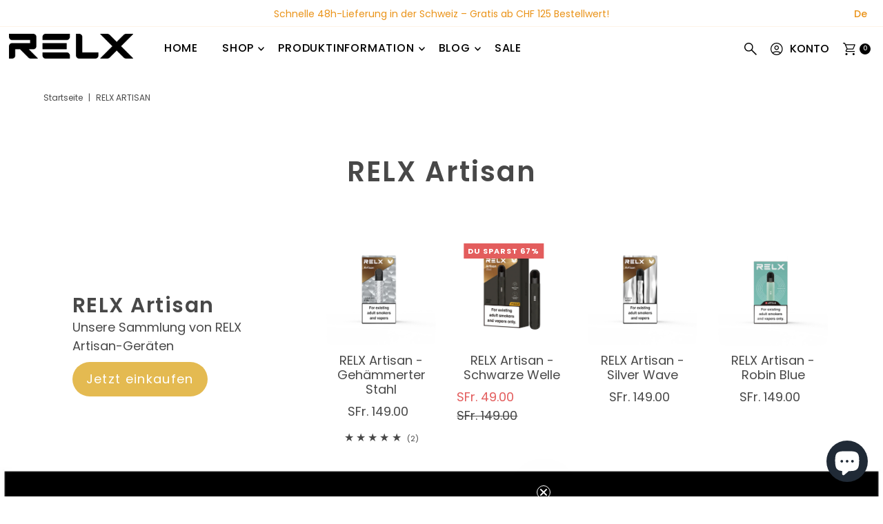

--- FILE ---
content_type: text/html; charset=utf-8
request_url: https://www.relxnow.ch/de/pages/relx-artisan
body_size: 50625
content:
<!doctype html>
<html class="no-js" lang="de">
  <head>
    <meta charset="utf-8">
    <meta name="viewport" content="width=device-width,initial-scale=1">

    <!-- Establish early connection to external domains -->
    <link rel="preconnect" href="https://cdn.shopify.com" crossorigin>
    <link rel="preconnect" href="https://fonts.shopify.com" crossorigin>
    <link rel="preconnect" href="https://monorail-edge.shopifysvc.com">
    <link rel="preconnect" href="//ajax.googleapis.com" crossorigin><!-- Preload onDomain stylesheets and script libraries -->
    <link rel="preload" href="//www.relxnow.ch/cdn/shop/t/78/assets/stylesheet.css?v=161221760270011671281765225261" as="style">
    <link rel="preload" as="font" href="//www.relxnow.ch/cdn/fonts/poppins/poppins_n4.0ba78fa5af9b0e1a374041b3ceaadf0a43b41362.woff2" type="font/woff2" crossorigin>
    <link rel="preload" as="font" href="//www.relxnow.ch/cdn/fonts/poppins/poppins_n5.ad5b4b72b59a00358afc706450c864c3c8323842.woff2" type="font/woff2" crossorigin>
    <link rel="preload" as="font" href="//www.relxnow.ch/cdn/fonts/poppins/poppins_n6.aa29d4918bc243723d56b59572e18228ed0786f6.woff2" type="font/woff2" crossorigin>
    <link rel="preload" href="//www.relxnow.ch/cdn/shop/t/78/assets/eventemitter3.min.js?v=27939738353326123541765225261" as="script">
    <link rel="preload" href="//www.relxnow.ch/cdn/shop/t/78/assets/vendor-video.js?v=112486824910932804751765225261" as="script">
    <link rel="preload" href="//www.relxnow.ch/cdn/shop/t/78/assets/theme.js?v=183708358445540740801765225261" as="script">

    <link rel="shortcut icon" href="//www.relxnow.ch/cdn/shop/files/337901500_1288784508341140_1606523052580382969_n.jpg?crop=center&height=32&v=1737794587&width=32" type="image/png">
    <link rel="canonical" href="https://www.relxnow.ch/de/pages/relx-artisan">

    <title>
      RELX Artisan
      
      
       &ndash; RELX Switzerland
    </title>
    <meta name="description" content="Für die Geräte von RELX Artisan werden nur die hochwertigsten Materialien und anspruchsvolle Handwerkskunst verwendet, um Produkte herzustellen, die den Test der Zeit bestehen. Jetzt bei RELX einkaufen!">

    
<meta property="og:image" content="http://www.relxnow.ch/cdn/shop/files/logo_5c1e9469-170f-4a32-9ad7-1a2eafcb0909.jpg?v=1620413436&width=1024">
  <meta property="og:image:secure_url" content="https://www.relxnow.ch/cdn/shop/files/logo_5c1e9469-170f-4a32-9ad7-1a2eafcb0909.jpg?v=1620413436&width=1024">
  <meta property="og:image:width" content="600">
  <meta property="og:image:height" content="600">

<meta property="og:site_name" content="RELX Switzerland">



  <meta name="twitter:card" content="summary">


  <meta name="twitter:site" content="@">



    

    <style data-shopify>
:root {
    --main-family: Poppins, sans-serif;;
    --main-weight: 400;
    --main-style: normal;
    --main-spacing: 0em;
    --nav-family: Poppins, sans-serif;;
    --nav-weight: 500;
    --nav-style: normal;
    --nav-spacing: 0.050em;
    --heading-family: Poppins, sans-serif;;
    --heading-weight: 600;
    --heading-style: 600;
    --heading-spacing: 0.050em;
    --button-spacing: 0.075em;

    --font-size: 18px;
    --h1-size: 40px;
    --h2-size: 36px;
    --h3-size: 30px;
    --nav-size: 16px;
    --supersize-h3: calc(30px * 2);
    --font-size-large: calc(18px + 2);
    --font-size-reset: 18px;
    --font-size-sm: calc(18px - 2px);

    --section-title-border: none;
    --heading-border-weight: 2px;

    --announcement-bar-background: #ffffff;
    --announcement-bar-text-color: #ea9319;
    --top-bar-links-active: #ffffff;
    --top-bar-links-bg-active: #222222;
    --header-wrapper-background: #fff;
    --logo-color: ;
    --header-text-color: #020202;
    --navigation: #ffffff;
    --nav-color: #000;
    --background: #ffffff;
    --text-color: #484848;
    --dotted-color: #f2e2ba;
    --sale-color: #e35d5d;
    --button-color: #e4ba51;
    --button-text: #ffffff;
    --button-hover: #ebcc7d;
    --secondary-button-color: #484848;
    --secondary-button-text: #ffffff;
    --secondary-button-hover: #626262;
    --directional-background: #ea9319;
    --directional-color: #484848;
    --directional-hover-background: #eea948;
    --swatch-width: 40px;
    --swatch-height: 34px;
    --swatch-tooltip-left: -28px;
    --footer-background: #020202;
    --footer-text-color: #fdf7ef;
    --footer-border-color: 253, 247, 239;
    --cs1-color: #000;
    --cs1-background: #ffffff;
    --cs2-color: #ea9319;
    --cs2-background: #ffffff;
    --cs3-color: #484848;
    --cs3-background: #e4ba51;
    --keyboard-focus: #ededed;
    --focus-border-style: dotted;
    --focus-border-weight: 1px;
    --section-padding: 50px;
    --grid-text-alignment: center;
    --posted-color: #7b7b7b;
    --article-title-color: ;
    --article-caption-color: ;
    --close-color: #ecb367;
    --text-color-darken-30: #000000;
    --thumbnail-outline-color: #aeaeae;
    --select-arrow-bg: url(//www.relxnow.ch/cdn/shop/t/78/assets/select-arrow.png?v=112595941721225094991765225261);
    --free-shipping-bg: #c2ad7b;
    --free-shipping-text: #fff;
    --color-filter-size: 26px;
    --collection-overlay-color: #00000015;

    --error-msg-dark: #e81000;
    --error-msg-light: #ffeae8;
    --success-msg-dark: #007f5f;
    --success-msg-light: #e5fff8;

    --color-body-text: var(--text-color);
    --color-body: var(--background);
    --color-bg: var(--background);

    --star-active: rgb(72, 72, 72);
    --star-inactive: rgb(200, 200, 200);

    --section-rounding: 10px;
    --section-background: transparent;
    --section-overlay-color: 0, 0, 0;
    --section-overlay-opacity: 0;
    --section-button-size: 18px;
    --banner-title: #ffffff;

    --pulse-color: rgba(255, 177, 66, 1);
    --age-text-color: #262b2c;
    --age-bg-color: #faf4e8;

    --shopify-accelerated-checkout-inline-alignment: center;

  }
  @media (max-width: 740px) {
    :root {
      --font-size: calc(18px - (18px * 0.15));
      --nav-size: calc(16px - (16px * 0.15));
      --h1-size: calc(40px - (40px * 0.15));
      --h2-size: calc(36px - (36px * 0.15));
      --h3-size: calc(30px - (30px * 0.15));
      --supersize-h3: calc(30px * 1.5);
    }
  }
</style>


    <link rel="stylesheet" href="//www.relxnow.ch/cdn/shop/t/78/assets/stylesheet.css?v=161221760270011671281765225261" type="text/css">

    <style>
      @font-face {
  font-family: Poppins;
  font-weight: 400;
  font-style: normal;
  font-display: swap;
  src: url("//www.relxnow.ch/cdn/fonts/poppins/poppins_n4.0ba78fa5af9b0e1a374041b3ceaadf0a43b41362.woff2") format("woff2"),
       url("//www.relxnow.ch/cdn/fonts/poppins/poppins_n4.214741a72ff2596839fc9760ee7a770386cf16ca.woff") format("woff");
}

      @font-face {
  font-family: Poppins;
  font-weight: 500;
  font-style: normal;
  font-display: swap;
  src: url("//www.relxnow.ch/cdn/fonts/poppins/poppins_n5.ad5b4b72b59a00358afc706450c864c3c8323842.woff2") format("woff2"),
       url("//www.relxnow.ch/cdn/fonts/poppins/poppins_n5.33757fdf985af2d24b32fcd84c9a09224d4b2c39.woff") format("woff");
}

      @font-face {
  font-family: Poppins;
  font-weight: 600;
  font-style: normal;
  font-display: swap;
  src: url("//www.relxnow.ch/cdn/fonts/poppins/poppins_n6.aa29d4918bc243723d56b59572e18228ed0786f6.woff2") format("woff2"),
       url("//www.relxnow.ch/cdn/fonts/poppins/poppins_n6.5f815d845fe073750885d5b7e619ee00e8111208.woff") format("woff");
}

      @font-face {
  font-family: Poppins;
  font-weight: 700;
  font-style: normal;
  font-display: swap;
  src: url("//www.relxnow.ch/cdn/fonts/poppins/poppins_n7.56758dcf284489feb014a026f3727f2f20a54626.woff2") format("woff2"),
       url("//www.relxnow.ch/cdn/fonts/poppins/poppins_n7.f34f55d9b3d3205d2cd6f64955ff4b36f0cfd8da.woff") format("woff");
}

      @font-face {
  font-family: Poppins;
  font-weight: 400;
  font-style: italic;
  font-display: swap;
  src: url("//www.relxnow.ch/cdn/fonts/poppins/poppins_i4.846ad1e22474f856bd6b81ba4585a60799a9f5d2.woff2") format("woff2"),
       url("//www.relxnow.ch/cdn/fonts/poppins/poppins_i4.56b43284e8b52fc64c1fd271f289a39e8477e9ec.woff") format("woff");
}

      @font-face {
  font-family: Poppins;
  font-weight: 700;
  font-style: italic;
  font-display: swap;
  src: url("//www.relxnow.ch/cdn/fonts/poppins/poppins_i7.42fd71da11e9d101e1e6c7932199f925f9eea42d.woff2") format("woff2"),
       url("//www.relxnow.ch/cdn/fonts/poppins/poppins_i7.ec8499dbd7616004e21155106d13837fff4cf556.woff") format("woff");
}

    </style>

    <script>window.performance && window.performance.mark && window.performance.mark('shopify.content_for_header.start');</script><meta name="google-site-verification" content="XH2AGtzmHwdEuWCAIjfxhuqLjZcIYOobEEC01UkfA2s">
<meta name="google-site-verification" content="1pOfp21o2iV_MsS09aul1R6SSDlFAzXNMY7U7z8LCGI">
<meta name="facebook-domain-verification" content="pl9q7pqhdv28j9j1jrzx4hh6rs9ykr">
<meta id="shopify-digital-wallet" name="shopify-digital-wallet" content="/15053034/digital_wallets/dialog">
<link rel="alternate" hreflang="x-default" href="https://www.relxnow.ch/pages/relx-artisan">
<link rel="alternate" hreflang="en" href="https://www.relxnow.ch/pages/relx-artisan">
<link rel="alternate" hreflang="de" href="https://www.relxnow.ch/de/pages/relx-artisan">
<link rel="alternate" hreflang="fr" href="https://www.relxnow.ch/fr/pages/relx-artisan">
<link rel="alternate" hreflang="it" href="https://www.relxnow.ch/it/pages/relx-artisan">
<script async="async" src="/checkouts/internal/preloads.js?locale=de-CH"></script>
<script id="shopify-features" type="application/json">{"accessToken":"39db18776d126a80ea8ddf5186687440","betas":["rich-media-storefront-analytics"],"domain":"www.relxnow.ch","predictiveSearch":true,"shopId":15053034,"locale":"de"}</script>
<script>var Shopify = Shopify || {};
Shopify.shop = "swottle.myshopify.com";
Shopify.locale = "de";
Shopify.currency = {"active":"CHF","rate":"1.0"};
Shopify.country = "CH";
Shopify.theme = {"name":"RELX DEC 2025","id":189542007171,"schema_name":"Vantage","schema_version":"12.1.2","theme_store_id":459,"role":"main"};
Shopify.theme.handle = "null";
Shopify.theme.style = {"id":null,"handle":null};
Shopify.cdnHost = "www.relxnow.ch/cdn";
Shopify.routes = Shopify.routes || {};
Shopify.routes.root = "/de/";</script>
<script type="module">!function(o){(o.Shopify=o.Shopify||{}).modules=!0}(window);</script>
<script>!function(o){function n(){var o=[];function n(){o.push(Array.prototype.slice.apply(arguments))}return n.q=o,n}var t=o.Shopify=o.Shopify||{};t.loadFeatures=n(),t.autoloadFeatures=n()}(window);</script>
<script id="shop-js-analytics" type="application/json">{"pageType":"page"}</script>
<script defer="defer" async type="module" src="//www.relxnow.ch/cdn/shopifycloud/shop-js/modules/v2/client.init-shop-cart-sync_e98Ab_XN.de.esm.js"></script>
<script defer="defer" async type="module" src="//www.relxnow.ch/cdn/shopifycloud/shop-js/modules/v2/chunk.common_Pcw9EP95.esm.js"></script>
<script defer="defer" async type="module" src="//www.relxnow.ch/cdn/shopifycloud/shop-js/modules/v2/chunk.modal_CzmY4ZhL.esm.js"></script>
<script type="module">
  await import("//www.relxnow.ch/cdn/shopifycloud/shop-js/modules/v2/client.init-shop-cart-sync_e98Ab_XN.de.esm.js");
await import("//www.relxnow.ch/cdn/shopifycloud/shop-js/modules/v2/chunk.common_Pcw9EP95.esm.js");
await import("//www.relxnow.ch/cdn/shopifycloud/shop-js/modules/v2/chunk.modal_CzmY4ZhL.esm.js");

  window.Shopify.SignInWithShop?.initShopCartSync?.({"fedCMEnabled":true,"windoidEnabled":true});

</script>
<script>(function() {
  var isLoaded = false;
  function asyncLoad() {
    if (isLoaded) return;
    isLoaded = true;
    var urls = ["https:\/\/av-northern-apps.com\/js\/agecheckerplus_mG35tH2eGxRu7PQW.js?shop=swottle.myshopify.com"];
    for (var i = 0; i < urls.length; i++) {
      var s = document.createElement('script');
      s.type = 'text/javascript';
      s.async = true;
      s.src = urls[i];
      var x = document.getElementsByTagName('script')[0];
      x.parentNode.insertBefore(s, x);
    }
  };
  if(window.attachEvent) {
    window.attachEvent('onload', asyncLoad);
  } else {
    window.addEventListener('load', asyncLoad, false);
  }
})();</script>
<script id="__st">var __st={"a":15053034,"offset":3600,"reqid":"3d9719f6-1e08-4b71-92d8-72b921f032ac-1769279008","pageurl":"www.relxnow.ch\/de\/pages\/relx-artisan","s":"pages-131951657280","u":"c5184e44635d","p":"page","rtyp":"page","rid":131951657280};</script>
<script>window.ShopifyPaypalV4VisibilityTracking = true;</script>
<script id="captcha-bootstrap">!function(){'use strict';const t='contact',e='account',n='new_comment',o=[[t,t],['blogs',n],['comments',n],[t,'customer']],c=[[e,'customer_login'],[e,'guest_login'],[e,'recover_customer_password'],[e,'create_customer']],r=t=>t.map((([t,e])=>`form[action*='/${t}']:not([data-nocaptcha='true']) input[name='form_type'][value='${e}']`)).join(','),a=t=>()=>t?[...document.querySelectorAll(t)].map((t=>t.form)):[];function s(){const t=[...o],e=r(t);return a(e)}const i='password',u='form_key',d=['recaptcha-v3-token','g-recaptcha-response','h-captcha-response',i],f=()=>{try{return window.sessionStorage}catch{return}},m='__shopify_v',_=t=>t.elements[u];function p(t,e,n=!1){try{const o=window.sessionStorage,c=JSON.parse(o.getItem(e)),{data:r}=function(t){const{data:e,action:n}=t;return t[m]||n?{data:e,action:n}:{data:t,action:n}}(c);for(const[e,n]of Object.entries(r))t.elements[e]&&(t.elements[e].value=n);n&&o.removeItem(e)}catch(o){console.error('form repopulation failed',{error:o})}}const l='form_type',E='cptcha';function T(t){t.dataset[E]=!0}const w=window,h=w.document,L='Shopify',v='ce_forms',y='captcha';let A=!1;((t,e)=>{const n=(g='f06e6c50-85a8-45c8-87d0-21a2b65856fe',I='https://cdn.shopify.com/shopifycloud/storefront-forms-hcaptcha/ce_storefront_forms_captcha_hcaptcha.v1.5.2.iife.js',D={infoText:'Durch hCaptcha geschützt',privacyText:'Datenschutz',termsText:'Allgemeine Geschäftsbedingungen'},(t,e,n)=>{const o=w[L][v],c=o.bindForm;if(c)return c(t,g,e,D).then(n);var r;o.q.push([[t,g,e,D],n]),r=I,A||(h.body.append(Object.assign(h.createElement('script'),{id:'captcha-provider',async:!0,src:r})),A=!0)});var g,I,D;w[L]=w[L]||{},w[L][v]=w[L][v]||{},w[L][v].q=[],w[L][y]=w[L][y]||{},w[L][y].protect=function(t,e){n(t,void 0,e),T(t)},Object.freeze(w[L][y]),function(t,e,n,w,h,L){const[v,y,A,g]=function(t,e,n){const i=e?o:[],u=t?c:[],d=[...i,...u],f=r(d),m=r(i),_=r(d.filter((([t,e])=>n.includes(e))));return[a(f),a(m),a(_),s()]}(w,h,L),I=t=>{const e=t.target;return e instanceof HTMLFormElement?e:e&&e.form},D=t=>v().includes(t);t.addEventListener('submit',(t=>{const e=I(t);if(!e)return;const n=D(e)&&!e.dataset.hcaptchaBound&&!e.dataset.recaptchaBound,o=_(e),c=g().includes(e)&&(!o||!o.value);(n||c)&&t.preventDefault(),c&&!n&&(function(t){try{if(!f())return;!function(t){const e=f();if(!e)return;const n=_(t);if(!n)return;const o=n.value;o&&e.removeItem(o)}(t);const e=Array.from(Array(32),(()=>Math.random().toString(36)[2])).join('');!function(t,e){_(t)||t.append(Object.assign(document.createElement('input'),{type:'hidden',name:u})),t.elements[u].value=e}(t,e),function(t,e){const n=f();if(!n)return;const o=[...t.querySelectorAll(`input[type='${i}']`)].map((({name:t})=>t)),c=[...d,...o],r={};for(const[a,s]of new FormData(t).entries())c.includes(a)||(r[a]=s);n.setItem(e,JSON.stringify({[m]:1,action:t.action,data:r}))}(t,e)}catch(e){console.error('failed to persist form',e)}}(e),e.submit())}));const S=(t,e)=>{t&&!t.dataset[E]&&(n(t,e.some((e=>e===t))),T(t))};for(const o of['focusin','change'])t.addEventListener(o,(t=>{const e=I(t);D(e)&&S(e,y())}));const B=e.get('form_key'),M=e.get(l),P=B&&M;t.addEventListener('DOMContentLoaded',(()=>{const t=y();if(P)for(const e of t)e.elements[l].value===M&&p(e,B);[...new Set([...A(),...v().filter((t=>'true'===t.dataset.shopifyCaptcha))])].forEach((e=>S(e,t)))}))}(h,new URLSearchParams(w.location.search),n,t,e,['guest_login'])})(!1,!0)}();</script>
<script integrity="sha256-4kQ18oKyAcykRKYeNunJcIwy7WH5gtpwJnB7kiuLZ1E=" data-source-attribution="shopify.loadfeatures" defer="defer" src="//www.relxnow.ch/cdn/shopifycloud/storefront/assets/storefront/load_feature-a0a9edcb.js" crossorigin="anonymous"></script>
<script data-source-attribution="shopify.dynamic_checkout.dynamic.init">var Shopify=Shopify||{};Shopify.PaymentButton=Shopify.PaymentButton||{isStorefrontPortableWallets:!0,init:function(){window.Shopify.PaymentButton.init=function(){};var t=document.createElement("script");t.src="https://www.relxnow.ch/cdn/shopifycloud/portable-wallets/latest/portable-wallets.de.js",t.type="module",document.head.appendChild(t)}};
</script>
<script data-source-attribution="shopify.dynamic_checkout.buyer_consent">
  function portableWalletsHideBuyerConsent(e){var t=document.getElementById("shopify-buyer-consent"),n=document.getElementById("shopify-subscription-policy-button");t&&n&&(t.classList.add("hidden"),t.setAttribute("aria-hidden","true"),n.removeEventListener("click",e))}function portableWalletsShowBuyerConsent(e){var t=document.getElementById("shopify-buyer-consent"),n=document.getElementById("shopify-subscription-policy-button");t&&n&&(t.classList.remove("hidden"),t.removeAttribute("aria-hidden"),n.addEventListener("click",e))}window.Shopify?.PaymentButton&&(window.Shopify.PaymentButton.hideBuyerConsent=portableWalletsHideBuyerConsent,window.Shopify.PaymentButton.showBuyerConsent=portableWalletsShowBuyerConsent);
</script>
<script data-source-attribution="shopify.dynamic_checkout.cart.bootstrap">document.addEventListener("DOMContentLoaded",(function(){function t(){return document.querySelector("shopify-accelerated-checkout-cart, shopify-accelerated-checkout")}if(t())Shopify.PaymentButton.init();else{new MutationObserver((function(e,n){t()&&(Shopify.PaymentButton.init(),n.disconnect())})).observe(document.body,{childList:!0,subtree:!0})}}));
</script>
<script id='scb4127' type='text/javascript' async='' src='https://www.relxnow.ch/cdn/shopifycloud/privacy-banner/storefront-banner.js'></script>
<script>window.performance && window.performance.mark && window.performance.mark('shopify.content_for_header.end');</script>
  <!-- BEGIN app block: shopify://apps/consentmo-gdpr/blocks/gdpr_cookie_consent/4fbe573f-a377-4fea-9801-3ee0858cae41 -->


<!-- END app block --><!-- BEGIN app block: shopify://apps/klaviyo-email-marketing-sms/blocks/klaviyo-onsite-embed/2632fe16-c075-4321-a88b-50b567f42507 -->












  <script async src="https://static.klaviyo.com/onsite/js/Sux4sh/klaviyo.js?company_id=Sux4sh"></script>
  <script>!function(){if(!window.klaviyo){window._klOnsite=window._klOnsite||[];try{window.klaviyo=new Proxy({},{get:function(n,i){return"push"===i?function(){var n;(n=window._klOnsite).push.apply(n,arguments)}:function(){for(var n=arguments.length,o=new Array(n),w=0;w<n;w++)o[w]=arguments[w];var t="function"==typeof o[o.length-1]?o.pop():void 0,e=new Promise((function(n){window._klOnsite.push([i].concat(o,[function(i){t&&t(i),n(i)}]))}));return e}}})}catch(n){window.klaviyo=window.klaviyo||[],window.klaviyo.push=function(){var n;(n=window._klOnsite).push.apply(n,arguments)}}}}();</script>

  




  <script>
    window.klaviyoReviewsProductDesignMode = false
  </script>







<!-- END app block --><!-- BEGIN app block: shopify://apps/judge-me-reviews/blocks/judgeme_core/61ccd3b1-a9f2-4160-9fe9-4fec8413e5d8 --><!-- Start of Judge.me Core -->






<link rel="dns-prefetch" href="https://cdnwidget.judge.me">
<link rel="dns-prefetch" href="https://cdn.judge.me">
<link rel="dns-prefetch" href="https://cdn1.judge.me">
<link rel="dns-prefetch" href="https://api.judge.me">

<script data-cfasync='false' class='jdgm-settings-script'>window.jdgmSettings={"pagination":5,"disable_web_reviews":false,"badge_no_review_text":"Keine Bewertungen","badge_n_reviews_text":"{{ n }} Bewertung/Bewertungen","hide_badge_preview_if_no_reviews":true,"badge_hide_text":false,"enforce_center_preview_badge":false,"widget_title":"Kundenbewertungen","widget_open_form_text":"Bewertung schreiben","widget_close_form_text":"Bewertung abbrechen","widget_refresh_page_text":"Seite aktualisieren","widget_summary_text":"Basierend auf {{ number_of_reviews }} Bewertung/Bewertungen","widget_no_review_text":"Schreiben Sie die erste Bewertung","widget_name_field_text":"Anzeigename","widget_verified_name_field_text":"Verifizierter Name (öffentlich)","widget_name_placeholder_text":"Anzeigename","widget_required_field_error_text":"Dieses Feld ist erforderlich.","widget_email_field_text":"E-Mail-Adresse","widget_verified_email_field_text":"Verifizierte E-Mail (privat, kann nicht bearbeitet werden)","widget_email_placeholder_text":"Ihre E-Mail-Adresse","widget_email_field_error_text":"Bitte geben Sie eine gültige E-Mail-Adresse ein.","widget_rating_field_text":"Bewertung","widget_review_title_field_text":"Bewertungstitel","widget_review_title_placeholder_text":"Geben Sie Ihrer Bewertung einen Titel","widget_review_body_field_text":"Bewertungsinhalt","widget_review_body_placeholder_text":"Beginnen Sie hier zu schreiben...","widget_pictures_field_text":"Bild/Video (optional)","widget_submit_review_text":"Bewertung abschicken","widget_submit_verified_review_text":"Verifizierte Bewertung abschicken","widget_submit_success_msg_with_auto_publish":"Vielen Dank! Bitte aktualisieren Sie die Seite in wenigen Momenten, um Ihre Bewertung zu sehen. Sie können Ihre Bewertung entfernen oder bearbeiten, indem Sie sich bei \u003ca href='https://judge.me/login' target='_blank' rel='nofollow noopener'\u003eJudge.me\u003c/a\u003e anmelden","widget_submit_success_msg_no_auto_publish":"Vielen Dank! Ihre Bewertung wird veröffentlicht, sobald sie vom Shop-Administrator genehmigt wurde. Sie können Ihre Bewertung entfernen oder bearbeiten, indem Sie sich bei \u003ca href='https://judge.me/login' target='_blank' rel='nofollow noopener'\u003eJudge.me\u003c/a\u003e anmelden","widget_show_default_reviews_out_of_total_text":"Es werden {{ n_reviews_shown }} von {{ n_reviews }} Bewertungen angezeigt.","widget_show_all_link_text":"Alle anzeigen","widget_show_less_link_text":"Weniger anzeigen","widget_author_said_text":"{{ reviewer_name }} sagte:","widget_days_text":"vor {{ n }} Tag/Tagen","widget_weeks_text":"vor {{ n }} Woche/Wochen","widget_months_text":"vor {{ n }} Monat/Monaten","widget_years_text":"vor {{ n }} Jahr/Jahren","widget_yesterday_text":"Gestern","widget_today_text":"Heute","widget_replied_text":"\u003e\u003e {{ shop_name }} antwortete:","widget_read_more_text":"Mehr lesen","widget_reviewer_name_as_initial":"","widget_rating_filter_color":"#fbcd0a","widget_rating_filter_see_all_text":"Alle Bewertungen anzeigen","widget_sorting_most_recent_text":"Neueste","widget_sorting_highest_rating_text":"Höchste Bewertung","widget_sorting_lowest_rating_text":"Niedrigste Bewertung","widget_sorting_with_pictures_text":"Nur Bilder","widget_sorting_most_helpful_text":"Hilfreichste","widget_open_question_form_text":"Eine Frage stellen","widget_reviews_subtab_text":"Bewertungen","widget_questions_subtab_text":"Fragen","widget_question_label_text":"Frage","widget_answer_label_text":"Antwort","widget_question_placeholder_text":"Schreiben Sie hier Ihre Frage","widget_submit_question_text":"Frage absenden","widget_question_submit_success_text":"Vielen Dank für Ihre Frage! Wir werden Sie benachrichtigen, sobald sie beantwortet wird.","verified_badge_text":"Verifiziert","verified_badge_bg_color":"","verified_badge_text_color":"","verified_badge_placement":"left-of-reviewer-name","widget_review_max_height":"","widget_hide_border":false,"widget_social_share":false,"widget_thumb":false,"widget_review_location_show":false,"widget_location_format":"","all_reviews_include_out_of_store_products":true,"all_reviews_out_of_store_text":"(außerhalb des Shops)","all_reviews_pagination":100,"all_reviews_product_name_prefix_text":"über","enable_review_pictures":true,"enable_question_anwser":false,"widget_theme":"default","review_date_format":"dd/mm/yyyy","default_sort_method":"most-recent","widget_product_reviews_subtab_text":"Produktbewertungen","widget_shop_reviews_subtab_text":"Shop-Bewertungen","widget_other_products_reviews_text":"Bewertungen für andere Produkte","widget_store_reviews_subtab_text":"Shop-Bewertungen","widget_no_store_reviews_text":"Dieser Shop hat noch keine Bewertungen erhalten","widget_web_restriction_product_reviews_text":"Dieses Produkt hat noch keine Bewertungen erhalten","widget_no_items_text":"Keine Elemente gefunden","widget_show_more_text":"Mehr anzeigen","widget_write_a_store_review_text":"Shop-Bewertung schreiben","widget_other_languages_heading":"Bewertungen in anderen Sprachen","widget_translate_review_text":"Bewertung übersetzen nach {{ language }}","widget_translating_review_text":"Übersetzung läuft...","widget_show_original_translation_text":"Original anzeigen ({{ language }})","widget_translate_review_failed_text":"Bewertung konnte nicht übersetzt werden.","widget_translate_review_retry_text":"Erneut versuchen","widget_translate_review_try_again_later_text":"Versuchen Sie es später noch einmal","show_product_url_for_grouped_product":false,"widget_sorting_pictures_first_text":"Bilder zuerst","show_pictures_on_all_rev_page_mobile":false,"show_pictures_on_all_rev_page_desktop":false,"floating_tab_hide_mobile_install_preference":false,"floating_tab_button_name":"★ Bewertungen","floating_tab_title":"Lassen Sie Kunden für uns sprechen","floating_tab_button_color":"","floating_tab_button_background_color":"","floating_tab_url":"","floating_tab_url_enabled":false,"floating_tab_tab_style":"text","all_reviews_text_badge_text":"Kunden bewerten uns mit {{ shop.metafields.judgeme.all_reviews_rating | round: 1 }}/5 basierend auf {{ shop.metafields.judgeme.all_reviews_count }} Bewertungen.","all_reviews_text_badge_text_branded_style":"{{ shop.metafields.judgeme.all_reviews_rating | round: 1 }} von 5 Sternen basierend auf {{ shop.metafields.judgeme.all_reviews_count }} Bewertungen","is_all_reviews_text_badge_a_link":false,"show_stars_for_all_reviews_text_badge":false,"all_reviews_text_badge_url":"","all_reviews_text_style":"branded","all_reviews_text_color_style":"judgeme_brand_color","all_reviews_text_color":"#108474","all_reviews_text_show_jm_brand":true,"featured_carousel_show_header":true,"featured_carousel_title":"Lassen Sie Kunden für uns sprechen","testimonials_carousel_title":"Kunden sagen uns","videos_carousel_title":"Echte Kunden-Geschichten","cards_carousel_title":"Kunden sagen uns","featured_carousel_count_text":"aus {{ n }} Bewertungen","featured_carousel_add_link_to_all_reviews_page":false,"featured_carousel_url":"","featured_carousel_show_images":true,"featured_carousel_autoslide_interval":5,"featured_carousel_arrows_on_the_sides":false,"featured_carousel_height":250,"featured_carousel_width":80,"featured_carousel_image_size":0,"featured_carousel_image_height":250,"featured_carousel_arrow_color":"#eeeeee","verified_count_badge_style":"branded","verified_count_badge_orientation":"horizontal","verified_count_badge_color_style":"judgeme_brand_color","verified_count_badge_color":"#108474","is_verified_count_badge_a_link":false,"verified_count_badge_url":"","verified_count_badge_show_jm_brand":true,"widget_rating_preset_default":5,"widget_first_sub_tab":"product-reviews","widget_show_histogram":true,"widget_histogram_use_custom_color":false,"widget_pagination_use_custom_color":false,"widget_star_use_custom_color":false,"widget_verified_badge_use_custom_color":false,"widget_write_review_use_custom_color":false,"picture_reminder_submit_button":"Bilder hochladen","enable_review_videos":false,"mute_video_by_default":false,"widget_sorting_videos_first_text":"Videos zuerst","widget_review_pending_text":"Ausstehend","featured_carousel_items_for_large_screen":3,"social_share_options_order":"Facebook,Twitter","remove_microdata_snippet":true,"disable_json_ld":false,"enable_json_ld_products":false,"preview_badge_show_question_text":false,"preview_badge_no_question_text":"Keine Fragen","preview_badge_n_question_text":"{{ number_of_questions }} Frage/Fragen","qa_badge_show_icon":false,"qa_badge_position":"same-row","remove_judgeme_branding":false,"widget_add_search_bar":false,"widget_search_bar_placeholder":"Suchen","widget_sorting_verified_only_text":"Nur verifizierte","featured_carousel_theme":"default","featured_carousel_show_rating":true,"featured_carousel_show_title":true,"featured_carousel_show_body":true,"featured_carousel_show_date":false,"featured_carousel_show_reviewer":true,"featured_carousel_show_product":false,"featured_carousel_header_background_color":"#108474","featured_carousel_header_text_color":"#ffffff","featured_carousel_name_product_separator":"reviewed","featured_carousel_full_star_background":"#108474","featured_carousel_empty_star_background":"#dadada","featured_carousel_vertical_theme_background":"#f9fafb","featured_carousel_verified_badge_enable":true,"featured_carousel_verified_badge_color":"#108474","featured_carousel_border_style":"round","featured_carousel_review_line_length_limit":3,"featured_carousel_more_reviews_button_text":"Mehr Bewertungen lesen","featured_carousel_view_product_button_text":"Produkt ansehen","all_reviews_page_load_reviews_on":"scroll","all_reviews_page_load_more_text":"Mehr Bewertungen laden","disable_fb_tab_reviews":false,"enable_ajax_cdn_cache":false,"widget_advanced_speed_features":5,"widget_public_name_text":"wird öffentlich angezeigt wie","default_reviewer_name":"John Smith","default_reviewer_name_has_non_latin":true,"widget_reviewer_anonymous":"Anonym","medals_widget_title":"Judge.me Bewertungsmedaillen","medals_widget_background_color":"#f9fafb","medals_widget_position":"footer_all_pages","medals_widget_border_color":"#f9fafb","medals_widget_verified_text_position":"left","medals_widget_use_monochromatic_version":false,"medals_widget_elements_color":"#108474","show_reviewer_avatar":true,"widget_invalid_yt_video_url_error_text":"Keine YouTube-Video-URL","widget_max_length_field_error_text":"Bitte geben Sie nicht mehr als {0} Zeichen ein.","widget_show_country_flag":false,"widget_show_collected_via_shop_app":true,"widget_verified_by_shop_badge_style":"light","widget_verified_by_shop_text":"Verifiziert vom Shop","widget_show_photo_gallery":false,"widget_load_with_code_splitting":true,"widget_ugc_install_preference":false,"widget_ugc_title":"Von uns hergestellt, von Ihnen geteilt","widget_ugc_subtitle":"Markieren Sie uns, um Ihr Bild auf unserer Seite zu sehen","widget_ugc_arrows_color":"#ffffff","widget_ugc_primary_button_text":"Jetzt kaufen","widget_ugc_primary_button_background_color":"#108474","widget_ugc_primary_button_text_color":"#ffffff","widget_ugc_primary_button_border_width":"0","widget_ugc_primary_button_border_style":"none","widget_ugc_primary_button_border_color":"#108474","widget_ugc_primary_button_border_radius":"25","widget_ugc_secondary_button_text":"Mehr laden","widget_ugc_secondary_button_background_color":"#ffffff","widget_ugc_secondary_button_text_color":"#108474","widget_ugc_secondary_button_border_width":"2","widget_ugc_secondary_button_border_style":"solid","widget_ugc_secondary_button_border_color":"#108474","widget_ugc_secondary_button_border_radius":"25","widget_ugc_reviews_button_text":"Bewertungen ansehen","widget_ugc_reviews_button_background_color":"#ffffff","widget_ugc_reviews_button_text_color":"#108474","widget_ugc_reviews_button_border_width":"2","widget_ugc_reviews_button_border_style":"solid","widget_ugc_reviews_button_border_color":"#108474","widget_ugc_reviews_button_border_radius":"25","widget_ugc_reviews_button_link_to":"judgeme-reviews-page","widget_ugc_show_post_date":true,"widget_ugc_max_width":"800","widget_rating_metafield_value_type":true,"widget_primary_color":"#108474","widget_enable_secondary_color":false,"widget_secondary_color":"#edf5f5","widget_summary_average_rating_text":"{{ average_rating }} von 5","widget_media_grid_title":"Kundenfotos \u0026 -videos","widget_media_grid_see_more_text":"Mehr sehen","widget_round_style":false,"widget_show_product_medals":true,"widget_verified_by_judgeme_text":"Verifiziert von Judge.me","widget_show_store_medals":true,"widget_verified_by_judgeme_text_in_store_medals":"Verifiziert von Judge.me","widget_media_field_exceed_quantity_message":"Entschuldigung, wir können nur {{ max_media }} für eine Bewertung akzeptieren.","widget_media_field_exceed_limit_message":"{{ file_name }} ist zu groß, bitte wählen Sie ein {{ media_type }} kleiner als {{ size_limit }}MB.","widget_review_submitted_text":"Bewertung abgesendet!","widget_question_submitted_text":"Frage abgesendet!","widget_close_form_text_question":"Abbrechen","widget_write_your_answer_here_text":"Schreiben Sie hier Ihre Antwort","widget_enabled_branded_link":true,"widget_show_collected_by_judgeme":true,"widget_reviewer_name_color":"","widget_write_review_text_color":"","widget_write_review_bg_color":"","widget_collected_by_judgeme_text":"gesammelt von Judge.me","widget_pagination_type":"standard","widget_load_more_text":"Mehr laden","widget_load_more_color":"#108474","widget_full_review_text":"Vollständige Bewertung","widget_read_more_reviews_text":"Mehr Bewertungen lesen","widget_read_questions_text":"Fragen lesen","widget_questions_and_answers_text":"Fragen \u0026 Antworten","widget_verified_by_text":"Verifiziert von","widget_verified_text":"Verifiziert","widget_number_of_reviews_text":"{{ number_of_reviews }} Bewertungen","widget_back_button_text":"Zurück","widget_next_button_text":"Weiter","widget_custom_forms_filter_button":"Filter","custom_forms_style":"horizontal","widget_show_review_information":false,"how_reviews_are_collected":"Wie werden Bewertungen gesammelt?","widget_show_review_keywords":false,"widget_gdpr_statement":"Wie wir Ihre Daten verwenden: Wir kontaktieren Sie nur bezüglich der von Ihnen abgegebenen Bewertung und nur, wenn nötig. Durch das Absenden Ihrer Bewertung stimmen Sie den \u003ca href='https://judge.me/terms' target='_blank' rel='nofollow noopener'\u003eNutzungsbedingungen\u003c/a\u003e, der \u003ca href='https://judge.me/privacy' target='_blank' rel='nofollow noopener'\u003eDatenschutzrichtlinie\u003c/a\u003e und den \u003ca href='https://judge.me/content-policy' target='_blank' rel='nofollow noopener'\u003eInhaltsrichtlinien\u003c/a\u003e von Judge.me zu.","widget_multilingual_sorting_enabled":false,"widget_translate_review_content_enabled":false,"widget_translate_review_content_method":"manual","popup_widget_review_selection":"automatically_with_pictures","popup_widget_round_border_style":true,"popup_widget_show_title":true,"popup_widget_show_body":true,"popup_widget_show_reviewer":false,"popup_widget_show_product":true,"popup_widget_show_pictures":true,"popup_widget_use_review_picture":true,"popup_widget_show_on_home_page":true,"popup_widget_show_on_product_page":true,"popup_widget_show_on_collection_page":true,"popup_widget_show_on_cart_page":true,"popup_widget_position":"bottom_left","popup_widget_first_review_delay":5,"popup_widget_duration":5,"popup_widget_interval":5,"popup_widget_review_count":5,"popup_widget_hide_on_mobile":true,"review_snippet_widget_round_border_style":true,"review_snippet_widget_card_color":"#FFFFFF","review_snippet_widget_slider_arrows_background_color":"#FFFFFF","review_snippet_widget_slider_arrows_color":"#000000","review_snippet_widget_star_color":"#108474","show_product_variant":false,"all_reviews_product_variant_label_text":"Variante: ","widget_show_verified_branding":true,"widget_ai_summary_title":"Kunden sagen","widget_ai_summary_disclaimer":"KI-gestützte Bewertungszusammenfassung basierend auf aktuellen Kundenbewertungen","widget_show_ai_summary":false,"widget_show_ai_summary_bg":false,"widget_show_review_title_input":true,"redirect_reviewers_invited_via_email":"review_widget","request_store_review_after_product_review":false,"request_review_other_products_in_order":false,"review_form_color_scheme":"default","review_form_corner_style":"square","review_form_star_color":{},"review_form_text_color":"#333333","review_form_background_color":"#ffffff","review_form_field_background_color":"#fafafa","review_form_button_color":{},"review_form_button_text_color":"#ffffff","review_form_modal_overlay_color":"#000000","review_content_screen_title_text":"Wie würden Sie dieses Produkt bewerten?","review_content_introduction_text":"Wir würden uns freuen, wenn Sie etwas über Ihre Erfahrung teilen würden.","store_review_form_title_text":"Wie würden Sie diesen Shop bewerten?","store_review_form_introduction_text":"Wir würden uns freuen, wenn Sie etwas über Ihre Erfahrung teilen würden.","show_review_guidance_text":true,"one_star_review_guidance_text":"Schlecht","five_star_review_guidance_text":"Großartig","customer_information_screen_title_text":"Über Sie","customer_information_introduction_text":"Bitte teilen Sie uns mehr über sich mit.","custom_questions_screen_title_text":"Ihre Erfahrung im Detail","custom_questions_introduction_text":"Hier sind einige Fragen, die uns helfen, mehr über Ihre Erfahrung zu verstehen.","review_submitted_screen_title_text":"Vielen Dank für Ihre Bewertung!","review_submitted_screen_thank_you_text":"Wir verarbeiten sie und sie wird bald im Shop erscheinen.","review_submitted_screen_email_verification_text":"Bitte bestätigen Sie Ihre E-Mail-Adresse, indem Sie auf den Link klicken, den wir Ihnen gerade gesendet haben. Dies hilft uns, die Bewertungen authentisch zu halten.","review_submitted_request_store_review_text":"Möchten Sie Ihre Erfahrung beim Einkaufen bei uns teilen?","review_submitted_review_other_products_text":"Möchten Sie diese Produkte bewerten?","store_review_screen_title_text":"Möchten Sie Ihre Erfahrung mit uns teilen?","store_review_introduction_text":"Wir würden uns freuen, wenn Sie etwas über Ihre Erfahrung teilen würden.","reviewer_media_screen_title_picture_text":"Bild teilen","reviewer_media_introduction_picture_text":"Laden Sie ein Foto hoch, um Ihre Bewertung zu unterstützen.","reviewer_media_screen_title_video_text":"Video teilen","reviewer_media_introduction_video_text":"Laden Sie ein Video hoch, um Ihre Bewertung zu unterstützen.","reviewer_media_screen_title_picture_or_video_text":"Bild oder Video teilen","reviewer_media_introduction_picture_or_video_text":"Laden Sie ein Foto oder Video hoch, um Ihre Bewertung zu unterstützen.","reviewer_media_youtube_url_text":"Fügen Sie hier Ihre Youtube-URL ein","advanced_settings_next_step_button_text":"Weiter","advanced_settings_close_review_button_text":"Schließen","modal_write_review_flow":false,"write_review_flow_required_text":"Erforderlich","write_review_flow_privacy_message_text":"Wir respektieren Ihre Privatsphäre.","write_review_flow_anonymous_text":"Bewertung als anonym","write_review_flow_visibility_text":"Dies wird nicht für andere Kunden sichtbar sein.","write_review_flow_multiple_selection_help_text":"Wählen Sie so viele aus, wie Sie möchten","write_review_flow_single_selection_help_text":"Wählen Sie eine Option","write_review_flow_required_field_error_text":"Dieses Feld ist erforderlich","write_review_flow_invalid_email_error_text":"Bitte geben Sie eine gültige E-Mail-Adresse ein","write_review_flow_max_length_error_text":"Max. {{ max_length }} Zeichen.","write_review_flow_media_upload_text":"\u003cb\u003eZum Hochladen klicken\u003c/b\u003e oder ziehen und ablegen","write_review_flow_gdpr_statement":"Wir kontaktieren Sie nur bei Bedarf bezüglich Ihrer Bewertung. Mit dem Absenden Ihrer Bewertung stimmen Sie unseren \u003ca href='https://judge.me/terms' target='_blank' rel='nofollow noopener'\u003eGeschäftsbedingungen\u003c/a\u003e und unserer \u003ca href='https://judge.me/privacy' target='_blank' rel='nofollow noopener'\u003eDatenschutzrichtlinie\u003c/a\u003e zu.","rating_only_reviews_enabled":false,"show_negative_reviews_help_screen":false,"new_review_flow_help_screen_rating_threshold":3,"negative_review_resolution_screen_title_text":"Erzählen Sie uns mehr","negative_review_resolution_text":"Ihre Erfahrung ist uns wichtig. Falls es Probleme mit Ihrem Kauf gab, sind wir hier, um zu helfen. Zögern Sie nicht, uns zu kontaktieren, wir würden gerne die Gelegenheit haben, die Dinge zu korrigieren.","negative_review_resolution_button_text":"Kontaktieren Sie uns","negative_review_resolution_proceed_with_review_text":"Hinterlassen Sie eine Bewertung","negative_review_resolution_subject":"Problem mit dem Kauf von {{ shop_name }}.{{ order_name }}","preview_badge_collection_page_install_status":false,"widget_review_custom_css":"","preview_badge_custom_css":"","preview_badge_stars_count":"5-stars","featured_carousel_custom_css":"","floating_tab_custom_css":"","all_reviews_widget_custom_css":"","medals_widget_custom_css":"","verified_badge_custom_css":"","all_reviews_text_custom_css":"","transparency_badges_collected_via_store_invite":false,"transparency_badges_from_another_provider":false,"transparency_badges_collected_from_store_visitor":false,"transparency_badges_collected_by_verified_review_provider":false,"transparency_badges_earned_reward":false,"transparency_badges_collected_via_store_invite_text":"Bewertung gesammelt durch eine Einladung zum Shop","transparency_badges_from_another_provider_text":"Bewertung gesammelt von einem anderen Anbieter","transparency_badges_collected_from_store_visitor_text":"Bewertung gesammelt von einem Shop-Besucher","transparency_badges_written_in_google_text":"Bewertung in Google geschrieben","transparency_badges_written_in_etsy_text":"Bewertung in Etsy geschrieben","transparency_badges_written_in_shop_app_text":"Bewertung in Shop App geschrieben","transparency_badges_earned_reward_text":"Bewertung erhielt eine Belohnung für zukünftige Bestellungen","product_review_widget_per_page":10,"widget_store_review_label_text":"Shop-Bewertung","checkout_comment_extension_title_on_product_page":"Customer Comments","checkout_comment_extension_num_latest_comment_show":5,"checkout_comment_extension_format":"name_and_timestamp","checkout_comment_customer_name":"last_initial","checkout_comment_comment_notification":true,"preview_badge_collection_page_install_preference":false,"preview_badge_home_page_install_preference":false,"preview_badge_product_page_install_preference":false,"review_widget_install_preference":"","review_carousel_install_preference":false,"floating_reviews_tab_install_preference":"none","verified_reviews_count_badge_install_preference":false,"all_reviews_text_install_preference":false,"review_widget_best_location":false,"judgeme_medals_install_preference":false,"review_widget_revamp_enabled":false,"review_widget_qna_enabled":false,"review_widget_header_theme":"minimal","review_widget_widget_title_enabled":true,"review_widget_header_text_size":"medium","review_widget_header_text_weight":"regular","review_widget_average_rating_style":"compact","review_widget_bar_chart_enabled":true,"review_widget_bar_chart_type":"numbers","review_widget_bar_chart_style":"standard","review_widget_expanded_media_gallery_enabled":false,"review_widget_reviews_section_theme":"standard","review_widget_image_style":"thumbnails","review_widget_review_image_ratio":"square","review_widget_stars_size":"medium","review_widget_verified_badge":"standard_text","review_widget_review_title_text_size":"medium","review_widget_review_text_size":"medium","review_widget_review_text_length":"medium","review_widget_number_of_columns_desktop":3,"review_widget_carousel_transition_speed":5,"review_widget_custom_questions_answers_display":"always","review_widget_button_text_color":"#FFFFFF","review_widget_text_color":"#000000","review_widget_lighter_text_color":"#7B7B7B","review_widget_corner_styling":"soft","review_widget_review_word_singular":"Bewertung","review_widget_review_word_plural":"Bewertungen","review_widget_voting_label":"Hilfreich?","review_widget_shop_reply_label":"Antwort von {{ shop_name }}:","review_widget_filters_title":"Filter","qna_widget_question_word_singular":"Frage","qna_widget_question_word_plural":"Fragen","qna_widget_answer_reply_label":"Antwort von {{ answerer_name }}:","qna_content_screen_title_text":"Frage dieses Produkts stellen","qna_widget_question_required_field_error_text":"Bitte geben Sie Ihre Frage ein.","qna_widget_flow_gdpr_statement":"Wir kontaktieren Sie nur bei Bedarf bezüglich Ihrer Frage. Mit dem Absenden Ihrer Frage stimmen Sie unseren \u003ca href='https://judge.me/terms' target='_blank' rel='nofollow noopener'\u003eGeschäftsbedingungen\u003c/a\u003e und unserer \u003ca href='https://judge.me/privacy' target='_blank' rel='nofollow noopener'\u003eDatenschutzrichtlinie\u003c/a\u003e zu.","qna_widget_question_submitted_text":"Danke für Ihre Frage!","qna_widget_close_form_text_question":"Schließen","qna_widget_question_submit_success_text":"Wir werden Ihnen per E-Mail informieren, wenn wir Ihre Frage beantworten.","all_reviews_widget_v2025_enabled":false,"all_reviews_widget_v2025_header_theme":"default","all_reviews_widget_v2025_widget_title_enabled":true,"all_reviews_widget_v2025_header_text_size":"medium","all_reviews_widget_v2025_header_text_weight":"regular","all_reviews_widget_v2025_average_rating_style":"compact","all_reviews_widget_v2025_bar_chart_enabled":true,"all_reviews_widget_v2025_bar_chart_type":"numbers","all_reviews_widget_v2025_bar_chart_style":"standard","all_reviews_widget_v2025_expanded_media_gallery_enabled":false,"all_reviews_widget_v2025_show_store_medals":true,"all_reviews_widget_v2025_show_photo_gallery":true,"all_reviews_widget_v2025_show_review_keywords":false,"all_reviews_widget_v2025_show_ai_summary":false,"all_reviews_widget_v2025_show_ai_summary_bg":false,"all_reviews_widget_v2025_add_search_bar":false,"all_reviews_widget_v2025_default_sort_method":"most-recent","all_reviews_widget_v2025_reviews_per_page":10,"all_reviews_widget_v2025_reviews_section_theme":"default","all_reviews_widget_v2025_image_style":"thumbnails","all_reviews_widget_v2025_review_image_ratio":"square","all_reviews_widget_v2025_stars_size":"medium","all_reviews_widget_v2025_verified_badge":"bold_badge","all_reviews_widget_v2025_review_title_text_size":"medium","all_reviews_widget_v2025_review_text_size":"medium","all_reviews_widget_v2025_review_text_length":"medium","all_reviews_widget_v2025_number_of_columns_desktop":3,"all_reviews_widget_v2025_carousel_transition_speed":5,"all_reviews_widget_v2025_custom_questions_answers_display":"always","all_reviews_widget_v2025_show_product_variant":false,"all_reviews_widget_v2025_show_reviewer_avatar":true,"all_reviews_widget_v2025_reviewer_name_as_initial":"","all_reviews_widget_v2025_review_location_show":false,"all_reviews_widget_v2025_location_format":"","all_reviews_widget_v2025_show_country_flag":false,"all_reviews_widget_v2025_verified_by_shop_badge_style":"light","all_reviews_widget_v2025_social_share":false,"all_reviews_widget_v2025_social_share_options_order":"Facebook,Twitter,LinkedIn,Pinterest","all_reviews_widget_v2025_pagination_type":"standard","all_reviews_widget_v2025_button_text_color":"#FFFFFF","all_reviews_widget_v2025_text_color":"#000000","all_reviews_widget_v2025_lighter_text_color":"#7B7B7B","all_reviews_widget_v2025_corner_styling":"soft","all_reviews_widget_v2025_title":"Kundenbewertungen","all_reviews_widget_v2025_ai_summary_title":"Kunden sagen über diesen Shop","all_reviews_widget_v2025_no_review_text":"Schreiben Sie die erste Bewertung","platform":"shopify","branding_url":"https://app.judge.me/reviews","branding_text":"Powered by Judge.me","locale":"de","reply_name":"RELX Switzerland","widget_version":"3.0","footer":true,"autopublish":true,"review_dates":true,"enable_custom_form":false,"shop_locale":"en","enable_multi_locales_translations":true,"show_review_title_input":true,"review_verification_email_status":"always","can_be_branded":false,"reply_name_text":"RELX Switzerland"};</script> <style class='jdgm-settings-style'>﻿.jdgm-xx{left:0}:root{--jdgm-primary-color: #108474;--jdgm-secondary-color: rgba(16,132,116,0.1);--jdgm-star-color: #108474;--jdgm-write-review-text-color: white;--jdgm-write-review-bg-color: #108474;--jdgm-paginate-color: #108474;--jdgm-border-radius: 0;--jdgm-reviewer-name-color: #108474}.jdgm-histogram__bar-content{background-color:#108474}.jdgm-rev[data-verified-buyer=true] .jdgm-rev__icon.jdgm-rev__icon:after,.jdgm-rev__buyer-badge.jdgm-rev__buyer-badge{color:white;background-color:#108474}.jdgm-review-widget--small .jdgm-gallery.jdgm-gallery .jdgm-gallery__thumbnail-link:nth-child(8) .jdgm-gallery__thumbnail-wrapper.jdgm-gallery__thumbnail-wrapper:before{content:"Mehr sehen"}@media only screen and (min-width: 768px){.jdgm-gallery.jdgm-gallery .jdgm-gallery__thumbnail-link:nth-child(8) .jdgm-gallery__thumbnail-wrapper.jdgm-gallery__thumbnail-wrapper:before{content:"Mehr sehen"}}.jdgm-prev-badge[data-average-rating='0.00']{display:none !important}.jdgm-author-all-initials{display:none !important}.jdgm-author-last-initial{display:none !important}.jdgm-rev-widg__title{visibility:hidden}.jdgm-rev-widg__summary-text{visibility:hidden}.jdgm-prev-badge__text{visibility:hidden}.jdgm-rev__prod-link-prefix:before{content:'über'}.jdgm-rev__variant-label:before{content:'Variante: '}.jdgm-rev__out-of-store-text:before{content:'(außerhalb des Shops)'}@media only screen and (min-width: 768px){.jdgm-rev__pics .jdgm-rev_all-rev-page-picture-separator,.jdgm-rev__pics .jdgm-rev__product-picture{display:none}}@media only screen and (max-width: 768px){.jdgm-rev__pics .jdgm-rev_all-rev-page-picture-separator,.jdgm-rev__pics .jdgm-rev__product-picture{display:none}}.jdgm-preview-badge[data-template="product"]{display:none !important}.jdgm-preview-badge[data-template="collection"]{display:none !important}.jdgm-preview-badge[data-template="index"]{display:none !important}.jdgm-review-widget[data-from-snippet="true"]{display:none !important}.jdgm-verified-count-badget[data-from-snippet="true"]{display:none !important}.jdgm-carousel-wrapper[data-from-snippet="true"]{display:none !important}.jdgm-all-reviews-text[data-from-snippet="true"]{display:none !important}.jdgm-medals-section[data-from-snippet="true"]{display:none !important}.jdgm-ugc-media-wrapper[data-from-snippet="true"]{display:none !important}.jdgm-rev__transparency-badge[data-badge-type="review_collected_via_store_invitation"]{display:none !important}.jdgm-rev__transparency-badge[data-badge-type="review_collected_from_another_provider"]{display:none !important}.jdgm-rev__transparency-badge[data-badge-type="review_collected_from_store_visitor"]{display:none !important}.jdgm-rev__transparency-badge[data-badge-type="review_written_in_etsy"]{display:none !important}.jdgm-rev__transparency-badge[data-badge-type="review_written_in_google_business"]{display:none !important}.jdgm-rev__transparency-badge[data-badge-type="review_written_in_shop_app"]{display:none !important}.jdgm-rev__transparency-badge[data-badge-type="review_earned_for_future_purchase"]{display:none !important}.jdgm-review-snippet-widget .jdgm-rev-snippet-widget__cards-container .jdgm-rev-snippet-card{border-radius:8px;background:#fff}.jdgm-review-snippet-widget .jdgm-rev-snippet-widget__cards-container .jdgm-rev-snippet-card__rev-rating .jdgm-star{color:#108474}.jdgm-review-snippet-widget .jdgm-rev-snippet-widget__prev-btn,.jdgm-review-snippet-widget .jdgm-rev-snippet-widget__next-btn{border-radius:50%;background:#fff}.jdgm-review-snippet-widget .jdgm-rev-snippet-widget__prev-btn>svg,.jdgm-review-snippet-widget .jdgm-rev-snippet-widget__next-btn>svg{fill:#000}.jdgm-full-rev-modal.rev-snippet-widget .jm-mfp-container .jm-mfp-content,.jdgm-full-rev-modal.rev-snippet-widget .jm-mfp-container .jdgm-full-rev__icon,.jdgm-full-rev-modal.rev-snippet-widget .jm-mfp-container .jdgm-full-rev__pic-img,.jdgm-full-rev-modal.rev-snippet-widget .jm-mfp-container .jdgm-full-rev__reply{border-radius:8px}.jdgm-full-rev-modal.rev-snippet-widget .jm-mfp-container .jdgm-full-rev[data-verified-buyer="true"] .jdgm-full-rev__icon::after{border-radius:8px}.jdgm-full-rev-modal.rev-snippet-widget .jm-mfp-container .jdgm-full-rev .jdgm-rev__buyer-badge{border-radius:calc( 8px / 2 )}.jdgm-full-rev-modal.rev-snippet-widget .jm-mfp-container .jdgm-full-rev .jdgm-full-rev__replier::before{content:'RELX Switzerland'}.jdgm-full-rev-modal.rev-snippet-widget .jm-mfp-container .jdgm-full-rev .jdgm-full-rev__product-button{border-radius:calc( 8px * 6 )}
</style> <style class='jdgm-settings-style'></style>

  
  
  
  <style class='jdgm-miracle-styles'>
  @-webkit-keyframes jdgm-spin{0%{-webkit-transform:rotate(0deg);-ms-transform:rotate(0deg);transform:rotate(0deg)}100%{-webkit-transform:rotate(359deg);-ms-transform:rotate(359deg);transform:rotate(359deg)}}@keyframes jdgm-spin{0%{-webkit-transform:rotate(0deg);-ms-transform:rotate(0deg);transform:rotate(0deg)}100%{-webkit-transform:rotate(359deg);-ms-transform:rotate(359deg);transform:rotate(359deg)}}@font-face{font-family:'JudgemeStar';src:url("[data-uri]") format("woff");font-weight:normal;font-style:normal}.jdgm-star{font-family:'JudgemeStar';display:inline !important;text-decoration:none !important;padding:0 4px 0 0 !important;margin:0 !important;font-weight:bold;opacity:1;-webkit-font-smoothing:antialiased;-moz-osx-font-smoothing:grayscale}.jdgm-star:hover{opacity:1}.jdgm-star:last-of-type{padding:0 !important}.jdgm-star.jdgm--on:before{content:"\e000"}.jdgm-star.jdgm--off:before{content:"\e001"}.jdgm-star.jdgm--half:before{content:"\e002"}.jdgm-widget *{margin:0;line-height:1.4;-webkit-box-sizing:border-box;-moz-box-sizing:border-box;box-sizing:border-box;-webkit-overflow-scrolling:touch}.jdgm-hidden{display:none !important;visibility:hidden !important}.jdgm-temp-hidden{display:none}.jdgm-spinner{width:40px;height:40px;margin:auto;border-radius:50%;border-top:2px solid #eee;border-right:2px solid #eee;border-bottom:2px solid #eee;border-left:2px solid #ccc;-webkit-animation:jdgm-spin 0.8s infinite linear;animation:jdgm-spin 0.8s infinite linear}.jdgm-prev-badge{display:block !important}

</style>


  
  
   


<script data-cfasync='false' class='jdgm-script'>
!function(e){window.jdgm=window.jdgm||{},jdgm.CDN_HOST="https://cdnwidget.judge.me/",jdgm.CDN_HOST_ALT="https://cdn2.judge.me/cdn/widget_frontend/",jdgm.API_HOST="https://api.judge.me/",jdgm.CDN_BASE_URL="https://cdn.shopify.com/extensions/019beb2a-7cf9-7238-9765-11a892117c03/judgeme-extensions-316/assets/",
jdgm.docReady=function(d){(e.attachEvent?"complete"===e.readyState:"loading"!==e.readyState)?
setTimeout(d,0):e.addEventListener("DOMContentLoaded",d)},jdgm.loadCSS=function(d,t,o,a){
!o&&jdgm.loadCSS.requestedUrls.indexOf(d)>=0||(jdgm.loadCSS.requestedUrls.push(d),
(a=e.createElement("link")).rel="stylesheet",a.class="jdgm-stylesheet",a.media="nope!",
a.href=d,a.onload=function(){this.media="all",t&&setTimeout(t)},e.body.appendChild(a))},
jdgm.loadCSS.requestedUrls=[],jdgm.loadJS=function(e,d){var t=new XMLHttpRequest;
t.onreadystatechange=function(){4===t.readyState&&(Function(t.response)(),d&&d(t.response))},
t.open("GET",e),t.onerror=function(){if(e.indexOf(jdgm.CDN_HOST)===0&&jdgm.CDN_HOST_ALT!==jdgm.CDN_HOST){var f=e.replace(jdgm.CDN_HOST,jdgm.CDN_HOST_ALT);jdgm.loadJS(f,d)}},t.send()},jdgm.docReady((function(){(window.jdgmLoadCSS||e.querySelectorAll(
".jdgm-widget, .jdgm-all-reviews-page").length>0)&&(jdgmSettings.widget_load_with_code_splitting?
parseFloat(jdgmSettings.widget_version)>=3?jdgm.loadCSS(jdgm.CDN_HOST+"widget_v3/base.css"):
jdgm.loadCSS(jdgm.CDN_HOST+"widget/base.css"):jdgm.loadCSS(jdgm.CDN_HOST+"shopify_v2.css"),
jdgm.loadJS(jdgm.CDN_HOST+"loa"+"der.js"))}))}(document);
</script>
<noscript><link rel="stylesheet" type="text/css" media="all" href="https://cdnwidget.judge.me/shopify_v2.css"></noscript>

<!-- BEGIN app snippet: theme_fix_tags --><script>
  (function() {
    var jdgmThemeFixes = null;
    if (!jdgmThemeFixes) return;
    var thisThemeFix = jdgmThemeFixes[Shopify.theme.id];
    if (!thisThemeFix) return;

    if (thisThemeFix.html) {
      document.addEventListener("DOMContentLoaded", function() {
        var htmlDiv = document.createElement('div');
        htmlDiv.classList.add('jdgm-theme-fix-html');
        htmlDiv.innerHTML = thisThemeFix.html;
        document.body.append(htmlDiv);
      });
    };

    if (thisThemeFix.css) {
      var styleTag = document.createElement('style');
      styleTag.classList.add('jdgm-theme-fix-style');
      styleTag.innerHTML = thisThemeFix.css;
      document.head.append(styleTag);
    };

    if (thisThemeFix.js) {
      var scriptTag = document.createElement('script');
      scriptTag.classList.add('jdgm-theme-fix-script');
      scriptTag.innerHTML = thisThemeFix.js;
      document.head.append(scriptTag);
    };
  })();
</script>
<!-- END app snippet -->
<!-- End of Judge.me Core -->



<!-- END app block --><script src="https://cdn.shopify.com/extensions/e8878072-2f6b-4e89-8082-94b04320908d/inbox-1254/assets/inbox-chat-loader.js" type="text/javascript" defer="defer"></script>
<script src="https://cdn.shopify.com/extensions/019bec76-bf04-75b3-9131-34827afe520d/smile-io-275/assets/smile-loader.js" type="text/javascript" defer="defer"></script>
<script src="https://cdn.shopify.com/extensions/019be9e8-7389-72d2-90ad-753cce315171/consentmo-gdpr-595/assets/consentmo_cookie_consent.js" type="text/javascript" defer="defer"></script>
<script src="https://cdn.shopify.com/extensions/019beb2a-7cf9-7238-9765-11a892117c03/judgeme-extensions-316/assets/loader.js" type="text/javascript" defer="defer"></script>
<link href="https://monorail-edge.shopifysvc.com" rel="dns-prefetch">
<script>(function(){if ("sendBeacon" in navigator && "performance" in window) {try {var session_token_from_headers = performance.getEntriesByType('navigation')[0].serverTiming.find(x => x.name == '_s').description;} catch {var session_token_from_headers = undefined;}var session_cookie_matches = document.cookie.match(/_shopify_s=([^;]*)/);var session_token_from_cookie = session_cookie_matches && session_cookie_matches.length === 2 ? session_cookie_matches[1] : "";var session_token = session_token_from_headers || session_token_from_cookie || "";function handle_abandonment_event(e) {var entries = performance.getEntries().filter(function(entry) {return /monorail-edge.shopifysvc.com/.test(entry.name);});if (!window.abandonment_tracked && entries.length === 0) {window.abandonment_tracked = true;var currentMs = Date.now();var navigation_start = performance.timing.navigationStart;var payload = {shop_id: 15053034,url: window.location.href,navigation_start,duration: currentMs - navigation_start,session_token,page_type: "page"};window.navigator.sendBeacon("https://monorail-edge.shopifysvc.com/v1/produce", JSON.stringify({schema_id: "online_store_buyer_site_abandonment/1.1",payload: payload,metadata: {event_created_at_ms: currentMs,event_sent_at_ms: currentMs}}));}}window.addEventListener('pagehide', handle_abandonment_event);}}());</script>
<script id="web-pixels-manager-setup">(function e(e,d,r,n,o){if(void 0===o&&(o={}),!Boolean(null===(a=null===(i=window.Shopify)||void 0===i?void 0:i.analytics)||void 0===a?void 0:a.replayQueue)){var i,a;window.Shopify=window.Shopify||{};var t=window.Shopify;t.analytics=t.analytics||{};var s=t.analytics;s.replayQueue=[],s.publish=function(e,d,r){return s.replayQueue.push([e,d,r]),!0};try{self.performance.mark("wpm:start")}catch(e){}var l=function(){var e={modern:/Edge?\/(1{2}[4-9]|1[2-9]\d|[2-9]\d{2}|\d{4,})\.\d+(\.\d+|)|Firefox\/(1{2}[4-9]|1[2-9]\d|[2-9]\d{2}|\d{4,})\.\d+(\.\d+|)|Chrom(ium|e)\/(9{2}|\d{3,})\.\d+(\.\d+|)|(Maci|X1{2}).+ Version\/(15\.\d+|(1[6-9]|[2-9]\d|\d{3,})\.\d+)([,.]\d+|)( \(\w+\)|)( Mobile\/\w+|) Safari\/|Chrome.+OPR\/(9{2}|\d{3,})\.\d+\.\d+|(CPU[ +]OS|iPhone[ +]OS|CPU[ +]iPhone|CPU IPhone OS|CPU iPad OS)[ +]+(15[._]\d+|(1[6-9]|[2-9]\d|\d{3,})[._]\d+)([._]\d+|)|Android:?[ /-](13[3-9]|1[4-9]\d|[2-9]\d{2}|\d{4,})(\.\d+|)(\.\d+|)|Android.+Firefox\/(13[5-9]|1[4-9]\d|[2-9]\d{2}|\d{4,})\.\d+(\.\d+|)|Android.+Chrom(ium|e)\/(13[3-9]|1[4-9]\d|[2-9]\d{2}|\d{4,})\.\d+(\.\d+|)|SamsungBrowser\/([2-9]\d|\d{3,})\.\d+/,legacy:/Edge?\/(1[6-9]|[2-9]\d|\d{3,})\.\d+(\.\d+|)|Firefox\/(5[4-9]|[6-9]\d|\d{3,})\.\d+(\.\d+|)|Chrom(ium|e)\/(5[1-9]|[6-9]\d|\d{3,})\.\d+(\.\d+|)([\d.]+$|.*Safari\/(?![\d.]+ Edge\/[\d.]+$))|(Maci|X1{2}).+ Version\/(10\.\d+|(1[1-9]|[2-9]\d|\d{3,})\.\d+)([,.]\d+|)( \(\w+\)|)( Mobile\/\w+|) Safari\/|Chrome.+OPR\/(3[89]|[4-9]\d|\d{3,})\.\d+\.\d+|(CPU[ +]OS|iPhone[ +]OS|CPU[ +]iPhone|CPU IPhone OS|CPU iPad OS)[ +]+(10[._]\d+|(1[1-9]|[2-9]\d|\d{3,})[._]\d+)([._]\d+|)|Android:?[ /-](13[3-9]|1[4-9]\d|[2-9]\d{2}|\d{4,})(\.\d+|)(\.\d+|)|Mobile Safari.+OPR\/([89]\d|\d{3,})\.\d+\.\d+|Android.+Firefox\/(13[5-9]|1[4-9]\d|[2-9]\d{2}|\d{4,})\.\d+(\.\d+|)|Android.+Chrom(ium|e)\/(13[3-9]|1[4-9]\d|[2-9]\d{2}|\d{4,})\.\d+(\.\d+|)|Android.+(UC? ?Browser|UCWEB|U3)[ /]?(15\.([5-9]|\d{2,})|(1[6-9]|[2-9]\d|\d{3,})\.\d+)\.\d+|SamsungBrowser\/(5\.\d+|([6-9]|\d{2,})\.\d+)|Android.+MQ{2}Browser\/(14(\.(9|\d{2,})|)|(1[5-9]|[2-9]\d|\d{3,})(\.\d+|))(\.\d+|)|K[Aa][Ii]OS\/(3\.\d+|([4-9]|\d{2,})\.\d+)(\.\d+|)/},d=e.modern,r=e.legacy,n=navigator.userAgent;return n.match(d)?"modern":n.match(r)?"legacy":"unknown"}(),u="modern"===l?"modern":"legacy",c=(null!=n?n:{modern:"",legacy:""})[u],f=function(e){return[e.baseUrl,"/wpm","/b",e.hashVersion,"modern"===e.buildTarget?"m":"l",".js"].join("")}({baseUrl:d,hashVersion:r,buildTarget:u}),m=function(e){var d=e.version,r=e.bundleTarget,n=e.surface,o=e.pageUrl,i=e.monorailEndpoint;return{emit:function(e){var a=e.status,t=e.errorMsg,s=(new Date).getTime(),l=JSON.stringify({metadata:{event_sent_at_ms:s},events:[{schema_id:"web_pixels_manager_load/3.1",payload:{version:d,bundle_target:r,page_url:o,status:a,surface:n,error_msg:t},metadata:{event_created_at_ms:s}}]});if(!i)return console&&console.warn&&console.warn("[Web Pixels Manager] No Monorail endpoint provided, skipping logging."),!1;try{return self.navigator.sendBeacon.bind(self.navigator)(i,l)}catch(e){}var u=new XMLHttpRequest;try{return u.open("POST",i,!0),u.setRequestHeader("Content-Type","text/plain"),u.send(l),!0}catch(e){return console&&console.warn&&console.warn("[Web Pixels Manager] Got an unhandled error while logging to Monorail."),!1}}}}({version:r,bundleTarget:l,surface:e.surface,pageUrl:self.location.href,monorailEndpoint:e.monorailEndpoint});try{o.browserTarget=l,function(e){var d=e.src,r=e.async,n=void 0===r||r,o=e.onload,i=e.onerror,a=e.sri,t=e.scriptDataAttributes,s=void 0===t?{}:t,l=document.createElement("script"),u=document.querySelector("head"),c=document.querySelector("body");if(l.async=n,l.src=d,a&&(l.integrity=a,l.crossOrigin="anonymous"),s)for(var f in s)if(Object.prototype.hasOwnProperty.call(s,f))try{l.dataset[f]=s[f]}catch(e){}if(o&&l.addEventListener("load",o),i&&l.addEventListener("error",i),u)u.appendChild(l);else{if(!c)throw new Error("Did not find a head or body element to append the script");c.appendChild(l)}}({src:f,async:!0,onload:function(){if(!function(){var e,d;return Boolean(null===(d=null===(e=window.Shopify)||void 0===e?void 0:e.analytics)||void 0===d?void 0:d.initialized)}()){var d=window.webPixelsManager.init(e)||void 0;if(d){var r=window.Shopify.analytics;r.replayQueue.forEach((function(e){var r=e[0],n=e[1],o=e[2];d.publishCustomEvent(r,n,o)})),r.replayQueue=[],r.publish=d.publishCustomEvent,r.visitor=d.visitor,r.initialized=!0}}},onerror:function(){return m.emit({status:"failed",errorMsg:"".concat(f," has failed to load")})},sri:function(e){var d=/^sha384-[A-Za-z0-9+/=]+$/;return"string"==typeof e&&d.test(e)}(c)?c:"",scriptDataAttributes:o}),m.emit({status:"loading"})}catch(e){m.emit({status:"failed",errorMsg:(null==e?void 0:e.message)||"Unknown error"})}}})({shopId: 15053034,storefrontBaseUrl: "https://www.relxnow.ch",extensionsBaseUrl: "https://extensions.shopifycdn.com/cdn/shopifycloud/web-pixels-manager",monorailEndpoint: "https://monorail-edge.shopifysvc.com/unstable/produce_batch",surface: "storefront-renderer",enabledBetaFlags: ["2dca8a86"],webPixelsConfigList: [{"id":"2266333571","configuration":"{\"accountID\":\"Sux4sh\"}","eventPayloadVersion":"v1","runtimeContext":"STRICT","scriptVersion":"cbf4a80740670c5ae93d33dc67925b9a","type":"APP","apiClientId":123074,"privacyPurposes":["ANALYTICS","MARKETING"],"dataSharingAdjustments":{"protectedCustomerApprovalScopes":["read_customer_address","read_customer_email","read_customer_name","read_customer_personal_data","read_customer_phone"]}},{"id":"2109079939","configuration":"{\"webPixelName\":\"Judge.me\"}","eventPayloadVersion":"v1","runtimeContext":"STRICT","scriptVersion":"34ad157958823915625854214640f0bf","type":"APP","apiClientId":683015,"privacyPurposes":["ANALYTICS"],"dataSharingAdjustments":{"protectedCustomerApprovalScopes":["read_customer_email","read_customer_name","read_customer_personal_data","read_customer_phone"]}},{"id":"742785344","configuration":"{\"config\":\"{\\\"google_tag_ids\\\":[\\\"G-PE8MNLDDN2\\\",\\\"GT-MBNSP6F\\\"],\\\"target_country\\\":\\\"CH\\\",\\\"gtag_events\\\":[{\\\"type\\\":\\\"search\\\",\\\"action_label\\\":\\\"G-PE8MNLDDN2\\\"},{\\\"type\\\":\\\"begin_checkout\\\",\\\"action_label\\\":\\\"G-PE8MNLDDN2\\\"},{\\\"type\\\":\\\"view_item\\\",\\\"action_label\\\":[\\\"G-PE8MNLDDN2\\\",\\\"MC-QNDTQP2965\\\"]},{\\\"type\\\":\\\"purchase\\\",\\\"action_label\\\":[\\\"G-PE8MNLDDN2\\\",\\\"MC-QNDTQP2965\\\"]},{\\\"type\\\":\\\"page_view\\\",\\\"action_label\\\":[\\\"G-PE8MNLDDN2\\\",\\\"MC-QNDTQP2965\\\"]},{\\\"type\\\":\\\"add_payment_info\\\",\\\"action_label\\\":\\\"G-PE8MNLDDN2\\\"},{\\\"type\\\":\\\"add_to_cart\\\",\\\"action_label\\\":\\\"G-PE8MNLDDN2\\\"}],\\\"enable_monitoring_mode\\\":false}\"}","eventPayloadVersion":"v1","runtimeContext":"OPEN","scriptVersion":"b2a88bafab3e21179ed38636efcd8a93","type":"APP","apiClientId":1780363,"privacyPurposes":[],"dataSharingAdjustments":{"protectedCustomerApprovalScopes":["read_customer_address","read_customer_email","read_customer_name","read_customer_personal_data","read_customer_phone"]}},{"id":"371261760","configuration":"{\"pixel_id\":\"1244002579386567\",\"pixel_type\":\"facebook_pixel\",\"metaapp_system_user_token\":\"-\"}","eventPayloadVersion":"v1","runtimeContext":"OPEN","scriptVersion":"ca16bc87fe92b6042fbaa3acc2fbdaa6","type":"APP","apiClientId":2329312,"privacyPurposes":["ANALYTICS","MARKETING","SALE_OF_DATA"],"dataSharingAdjustments":{"protectedCustomerApprovalScopes":["read_customer_address","read_customer_email","read_customer_name","read_customer_personal_data","read_customer_phone"]}},{"id":"154698115","eventPayloadVersion":"v1","runtimeContext":"LAX","scriptVersion":"1","type":"CUSTOM","privacyPurposes":["MARKETING"],"name":"Meta pixel (migrated)"},{"id":"176750979","eventPayloadVersion":"v1","runtimeContext":"LAX","scriptVersion":"1","type":"CUSTOM","privacyPurposes":["ANALYTICS"],"name":"Google Analytics tag (migrated)"},{"id":"shopify-app-pixel","configuration":"{}","eventPayloadVersion":"v1","runtimeContext":"STRICT","scriptVersion":"0450","apiClientId":"shopify-pixel","type":"APP","privacyPurposes":["ANALYTICS","MARKETING"]},{"id":"shopify-custom-pixel","eventPayloadVersion":"v1","runtimeContext":"LAX","scriptVersion":"0450","apiClientId":"shopify-pixel","type":"CUSTOM","privacyPurposes":["ANALYTICS","MARKETING"]}],isMerchantRequest: false,initData: {"shop":{"name":"RELX Switzerland","paymentSettings":{"currencyCode":"CHF"},"myshopifyDomain":"swottle.myshopify.com","countryCode":"CH","storefrontUrl":"https:\/\/www.relxnow.ch\/de"},"customer":null,"cart":null,"checkout":null,"productVariants":[],"purchasingCompany":null},},"https://www.relxnow.ch/cdn","fcfee988w5aeb613cpc8e4bc33m6693e112",{"modern":"","legacy":""},{"shopId":"15053034","storefrontBaseUrl":"https:\/\/www.relxnow.ch","extensionBaseUrl":"https:\/\/extensions.shopifycdn.com\/cdn\/shopifycloud\/web-pixels-manager","surface":"storefront-renderer","enabledBetaFlags":"[\"2dca8a86\"]","isMerchantRequest":"false","hashVersion":"fcfee988w5aeb613cpc8e4bc33m6693e112","publish":"custom","events":"[[\"page_viewed\",{}]]"});</script><script>
  window.ShopifyAnalytics = window.ShopifyAnalytics || {};
  window.ShopifyAnalytics.meta = window.ShopifyAnalytics.meta || {};
  window.ShopifyAnalytics.meta.currency = 'CHF';
  var meta = {"page":{"pageType":"page","resourceType":"page","resourceId":131951657280,"requestId":"3d9719f6-1e08-4b71-92d8-72b921f032ac-1769279008"}};
  for (var attr in meta) {
    window.ShopifyAnalytics.meta[attr] = meta[attr];
  }
</script>
<script class="analytics">
  (function () {
    var customDocumentWrite = function(content) {
      var jquery = null;

      if (window.jQuery) {
        jquery = window.jQuery;
      } else if (window.Checkout && window.Checkout.$) {
        jquery = window.Checkout.$;
      }

      if (jquery) {
        jquery('body').append(content);
      }
    };

    var hasLoggedConversion = function(token) {
      if (token) {
        return document.cookie.indexOf('loggedConversion=' + token) !== -1;
      }
      return false;
    }

    var setCookieIfConversion = function(token) {
      if (token) {
        var twoMonthsFromNow = new Date(Date.now());
        twoMonthsFromNow.setMonth(twoMonthsFromNow.getMonth() + 2);

        document.cookie = 'loggedConversion=' + token + '; expires=' + twoMonthsFromNow;
      }
    }

    var trekkie = window.ShopifyAnalytics.lib = window.trekkie = window.trekkie || [];
    if (trekkie.integrations) {
      return;
    }
    trekkie.methods = [
      'identify',
      'page',
      'ready',
      'track',
      'trackForm',
      'trackLink'
    ];
    trekkie.factory = function(method) {
      return function() {
        var args = Array.prototype.slice.call(arguments);
        args.unshift(method);
        trekkie.push(args);
        return trekkie;
      };
    };
    for (var i = 0; i < trekkie.methods.length; i++) {
      var key = trekkie.methods[i];
      trekkie[key] = trekkie.factory(key);
    }
    trekkie.load = function(config) {
      trekkie.config = config || {};
      trekkie.config.initialDocumentCookie = document.cookie;
      var first = document.getElementsByTagName('script')[0];
      var script = document.createElement('script');
      script.type = 'text/javascript';
      script.onerror = function(e) {
        var scriptFallback = document.createElement('script');
        scriptFallback.type = 'text/javascript';
        scriptFallback.onerror = function(error) {
                var Monorail = {
      produce: function produce(monorailDomain, schemaId, payload) {
        var currentMs = new Date().getTime();
        var event = {
          schema_id: schemaId,
          payload: payload,
          metadata: {
            event_created_at_ms: currentMs,
            event_sent_at_ms: currentMs
          }
        };
        return Monorail.sendRequest("https://" + monorailDomain + "/v1/produce", JSON.stringify(event));
      },
      sendRequest: function sendRequest(endpointUrl, payload) {
        // Try the sendBeacon API
        if (window && window.navigator && typeof window.navigator.sendBeacon === 'function' && typeof window.Blob === 'function' && !Monorail.isIos12()) {
          var blobData = new window.Blob([payload], {
            type: 'text/plain'
          });

          if (window.navigator.sendBeacon(endpointUrl, blobData)) {
            return true;
          } // sendBeacon was not successful

        } // XHR beacon

        var xhr = new XMLHttpRequest();

        try {
          xhr.open('POST', endpointUrl);
          xhr.setRequestHeader('Content-Type', 'text/plain');
          xhr.send(payload);
        } catch (e) {
          console.log(e);
        }

        return false;
      },
      isIos12: function isIos12() {
        return window.navigator.userAgent.lastIndexOf('iPhone; CPU iPhone OS 12_') !== -1 || window.navigator.userAgent.lastIndexOf('iPad; CPU OS 12_') !== -1;
      }
    };
    Monorail.produce('monorail-edge.shopifysvc.com',
      'trekkie_storefront_load_errors/1.1',
      {shop_id: 15053034,
      theme_id: 189542007171,
      app_name: "storefront",
      context_url: window.location.href,
      source_url: "//www.relxnow.ch/cdn/s/trekkie.storefront.8d95595f799fbf7e1d32231b9a28fd43b70c67d3.min.js"});

        };
        scriptFallback.async = true;
        scriptFallback.src = '//www.relxnow.ch/cdn/s/trekkie.storefront.8d95595f799fbf7e1d32231b9a28fd43b70c67d3.min.js';
        first.parentNode.insertBefore(scriptFallback, first);
      };
      script.async = true;
      script.src = '//www.relxnow.ch/cdn/s/trekkie.storefront.8d95595f799fbf7e1d32231b9a28fd43b70c67d3.min.js';
      first.parentNode.insertBefore(script, first);
    };
    trekkie.load(
      {"Trekkie":{"appName":"storefront","development":false,"defaultAttributes":{"shopId":15053034,"isMerchantRequest":null,"themeId":189542007171,"themeCityHash":"1403386334741561747","contentLanguage":"de","currency":"CHF","eventMetadataId":"c73cda6f-58b3-415d-8b14-974fdfdc0287"},"isServerSideCookieWritingEnabled":true,"monorailRegion":"shop_domain","enabledBetaFlags":["65f19447"]},"Session Attribution":{},"S2S":{"facebookCapiEnabled":false,"source":"trekkie-storefront-renderer","apiClientId":580111}}
    );

    var loaded = false;
    trekkie.ready(function() {
      if (loaded) return;
      loaded = true;

      window.ShopifyAnalytics.lib = window.trekkie;

      var originalDocumentWrite = document.write;
      document.write = customDocumentWrite;
      try { window.ShopifyAnalytics.merchantGoogleAnalytics.call(this); } catch(error) {};
      document.write = originalDocumentWrite;

      window.ShopifyAnalytics.lib.page(null,{"pageType":"page","resourceType":"page","resourceId":131951657280,"requestId":"3d9719f6-1e08-4b71-92d8-72b921f032ac-1769279008","shopifyEmitted":true});

      var match = window.location.pathname.match(/checkouts\/(.+)\/(thank_you|post_purchase)/)
      var token = match? match[1]: undefined;
      if (!hasLoggedConversion(token)) {
        setCookieIfConversion(token);
        
      }
    });


        var eventsListenerScript = document.createElement('script');
        eventsListenerScript.async = true;
        eventsListenerScript.src = "//www.relxnow.ch/cdn/shopifycloud/storefront/assets/shop_events_listener-3da45d37.js";
        document.getElementsByTagName('head')[0].appendChild(eventsListenerScript);

})();</script>
  <script>
  if (!window.ga || (window.ga && typeof window.ga !== 'function')) {
    window.ga = function ga() {
      (window.ga.q = window.ga.q || []).push(arguments);
      if (window.Shopify && window.Shopify.analytics && typeof window.Shopify.analytics.publish === 'function') {
        window.Shopify.analytics.publish("ga_stub_called", {}, {sendTo: "google_osp_migration"});
      }
      console.error("Shopify's Google Analytics stub called with:", Array.from(arguments), "\nSee https://help.shopify.com/manual/promoting-marketing/pixels/pixel-migration#google for more information.");
    };
    if (window.Shopify && window.Shopify.analytics && typeof window.Shopify.analytics.publish === 'function') {
      window.Shopify.analytics.publish("ga_stub_initialized", {}, {sendTo: "google_osp_migration"});
    }
  }
</script>
<script
  defer
  src="https://www.relxnow.ch/cdn/shopifycloud/perf-kit/shopify-perf-kit-3.0.4.min.js"
  data-application="storefront-renderer"
  data-shop-id="15053034"
  data-render-region="gcp-us-east1"
  data-page-type="page"
  data-theme-instance-id="189542007171"
  data-theme-name="Vantage"
  data-theme-version="12.1.2"
  data-monorail-region="shop_domain"
  data-resource-timing-sampling-rate="10"
  data-shs="true"
  data-shs-beacon="true"
  data-shs-export-with-fetch="true"
  data-shs-logs-sample-rate="1"
  data-shs-beacon-endpoint="https://www.relxnow.ch/api/collect"
></script>
</head>

  <body class="gridlock page-relx-artisan template-page-relx-artisan js-slideout-toggle-wrapper js-modal-toggle-wrapper theme-features__section-titles--none theme-features__image-ratio--square theme-features__grid-text-alignment--center theme-features__product-variants--swatches theme-features__color-swatch-style--circle theme-features__ajax-cart-method--drawer theme-features__upcase-nav--true theme-features__button-shape--pill theme-features__rounding--true">
    <a class="skip-link button og-visually-hidden" href="#main-content" tabindex="0">Direkt zum Inhalt</a>
    

    <div id="shopify-section-mobile-navigation" class="shopify-section">

  <link href="//www.relxnow.ch/cdn/shop/t/78/assets/component-mobile-nav-disclosures.css?v=175716777526177292381765225261" rel="stylesheet" type="text/css" media="all" />


    <style>
       #shopify-section-mobile-navigation {
        --text-color: #000000;
        --background: #ffffff;
        --dotted-color: #000000;
        --accordion-border-color: var(--dotted-color);
        --accordion-color: var(--text-color);
        --accordion-background-color: var(--background);
        --accordion-border-bottom: 1px solid var(--accordion-border-color);
       }
      [popover]#slideout-mobile-navigation,
      .mobile-menu {
        --slideout-background: #ffffff;
        --background-color: #ffffff;
        --link-color: #000000;
        --border-color: #000000;
      }
      .mobile-menu #predictive-search {
        --ps-background-color: var(--background-color);
        --ps-border-color: var(--border-color);
        --ps-color: var(--link-color);
      }
    </style>

<aside
  popover="auto"
  class="slideout slideout__drawer-left"
  data-wau-slideout="mobile-navigation"
  id="slideout-mobile-navigation"
>
  <nav
    class="mobile-menu"
    role="navigation"
    data-section-loaded="false"
    data-section-id="mobile-navigation"
    data-section-type="mobile-navigation"
  >
    <div class="slideout__trigger--close">
      <button
        class="slideout__trigger-mobile-menu js-slideout-close"
        data-slideout-direction="left"
        aria-label="Close navigation"
        tabindex="0"
        type="button"
        name="button"
        popovertarget="slideout-mobile-navigation"
        popovertargetaction="hide"
      >
        <div class="icn-close"></div>
      </button>
    </div>
    
      
<div class="mobile-menu__block mobile-menu__cart-status" >
            <a class="mobile-menu__cart-icon" href="/de/cart">
              Mein Einkaufswagen
              (<span class="mobile-menu__cart-count js-cart-count">0</span>)
              <svg class="vantage--icon-theme-cart mobile-menu__cart-icon--icon"  x="0px" y="0px" viewBox="0 0 20.8 20" height="14px" version="1.1" xmlns="http://www.w3.org/2000/svg" xmlns:xlink="http://www.w3.org/1999/xlink">
        <g class="hover-fill" fill="#000000">
            <path d="M5.46665283,20 C4.99851056,20 4.60273724,19.836645 4.27933287,19.509935 C3.95592849,19.1834052 3.79422631,18.7864543 3.79422631,18.3190825 C3.79422631,17.8518909 3.95782344,17.4569212 4.28501771,17.1341735 C4.61239245,16.8114258 5.01015095,16.650052 5.47829322,16.650052 C5.94643549,16.650052 6.34220881,16.8133169 6.66561318,17.1398468 C6.98901755,17.4665568 7.15071974,17.8635076 7.15071974,18.3306993 C7.15071974,18.797891 6.98712261,19.1928606 6.65992834,19.5156083 C6.3325536,19.8385361 5.9347951,20 5.46665283,20 Z M16.8279459,20 C16.3598036,20 15.9640303,19.836645 15.640626,19.509935 C15.3172216,19.1834052 15.1555194,18.7864543 15.1555194,18.3190825 C15.1555194,17.8518909 15.3191165,17.4569212 15.6463108,17.1341735 C15.9736855,16.8114258 16.371444,16.650052 16.8395863,16.650052 C17.3077286,16.650052 17.7035019,16.8133169 18.0269063,17.1398468 C18.3503106,17.4665568 18.5120128,17.8635076 18.5120128,18.3306993 C18.5120128,18.797891 18.3484157,19.1928606 18.0212214,19.5156083 C17.6938467,19.8385361 17.2960882,20 16.8279459,20 Z M4.86216458,3.99832503 L7.25494185,9.51790466 L15.2053294,9.51790466 C15.2677725,9.51790466 15.3233576,9.5023256 15.3720848,9.47116748 C15.4206316,9.44000937 15.4622302,9.39669418 15.4968806,9.34122192 L17.6438562,4.28928422 C17.685545,4.21309992 17.688974,4.14556064 17.654143,4.0866664 C17.6194926,4.02777215 17.5604785,3.99832503 17.4771008,3.99832503 L4.86216458,3.99832503 Z M4.27310661,2.59350812 L18.7662065,2.59350812 C19.0466587,2.59350812 19.2506814,2.69607777 19.3782745,2.90121706 C19.5060481,3.10617624 19.5213882,3.3236527 19.4242947,3.55364645 L16.7840914,9.87559266 C16.6492794,10.1898754 16.4448056,10.4429226 16.1706698,10.6347341 C15.8963536,10.8267257 15.5850408,10.9227216 15.2367314,10.9227216 L6.74059896,10.9227216 L5.54109719,12.9923951 C5.48551207,13.0756035 5.48379759,13.1656558 5.53595376,13.2625522 C5.58792947,13.3596286 5.66598326,13.4081668 5.77011513,13.4081668 L18.5120128,13.4081668 L18.5120128,14.8129838 L5.79718581,14.8129838 C5.11139529,14.8129838 4.60959514,14.5323806 4.29178538,13.9711742 C3.97379514,13.410148 3.98354059,12.8497521 4.32102171,12.2899866 L5.81180398,9.73403034 L2.22412695,1.4048169 L0,1.4048169 L0,0 L3.16320879,0 L4.27310661,2.59350812 Z M7.25494185,9.56923451 L15.4032161,9.56923451 L7.25494185,9.56923451 Z"></path>
        </g>
        <style>.mobile-menu__cart-icon .vantage--icon-theme-cart:hover .hover-fill { fill: #000000;}</style>
    </svg>








            </a>
          </div>
      
    
      
          <div class="mobile-menu__block mobile-menu__navigation">
            
            
            <ul class="menu__list">
              
                
                  
                  
                    <li class="menu__item">
                      <a class="menu__link" href="/de">Home</a>
                    </li>
                  
                
                  
                  
                    <li class="menu__item">
                      <details
                        class="details"
                        
                          name="level--1"
                        
                      >
                        <summary class="details__summary">
                          <a class="details__link" href="/de/collections/all">Shop</a>
                          <div class="details__icon">
                            
  
    <svg class="vantage--apollo-down-carrot details__svg vib-center" height="6px" version="1.1" xmlns="http://www.w3.org/2000/svg" xmlns:xlink="http://www.w3.org/1999/xlink" x="0px" y="0px"
    	 viewBox="0 0 20 13.3" xml:space="preserve">
      <g class="hover-fill" fill="var(--accordion-color)">
        <polygon points="17.7,0 10,8.3 2.3,0 0,2.5 10,13.3 20,2.5 "/>
      </g>
      <style> .vantage--apollo-down-carrot:hover .hover-fill { fill: var(--accordion-color);}</style>
    </svg>
  









                          </div>
                        </summary>
                        <div class="details__content details__content--padding-left">
                          <ul class="menu__list">
                            
                              
                              
                                <li class="menu__item">
                                  <details
                                    class="details"
                                    
                                      name="level--1--2"
                                    
                                  >
                                    <summary class="details__summary">
                                      <a class="details__link" href="/de/collections/relx-devices">RELX Geräte</a>
                                      <div class="details__icon">
                                        
  
    <svg class="vantage--apollo-down-carrot details__svg vib-center" height="5px" version="1.1" xmlns="http://www.w3.org/2000/svg" xmlns:xlink="http://www.w3.org/1999/xlink" x="0px" y="0px"
    	 viewBox="0 0 20 13.3" xml:space="preserve">
      <g class="hover-fill" fill="var(--accordion-color)">
        <polygon points="17.7,0 10,8.3 2.3,0 0,2.5 10,13.3 20,2.5 "/>
      </g>
      <style> .vantage--apollo-down-carrot:hover .hover-fill { fill: var(--accordion-color);}</style>
    </svg>
  









                                      </div>
                                    </summary>
                                    <div class="details__content details__content--padding-left">
                                      <ul class="menu__list">
                                        
                                          <li class="menu__item">
                                            <a class="menu__link" href="/de/collections/relx-artisan">RELX Artisan</a>
                                          </li>
                                        
                                          <li class="menu__item">
                                            <a class="menu__link" href="/de/collections/relx-infinity">RELX Infinity</a>
                                          </li>
                                        
                                          <li class="menu__item">
                                            <a class="menu__link" href="/de/collections/relx-infinity-2">RELX Infinity 2 Plus (NEU)</a>
                                          </li>
                                        
                                      </ul>
                                    </div>
                                  </details>
                                </li>
                              
                            
                              
                              
                                <li class="menu__item">
                                  <a class="menu__link" href="/de/collections/relx-pro-pod-2">RELX Pods</a>
                                </li>
                              
                            
                          </ul>
                        </div>
                      </details>
                    </li>
                  
                
                  
                  
                    <li class="menu__item">
                      <details
                        class="details"
                        
                          name="level--1"
                        
                      >
                        <summary class="details__summary">
                          <a class="details__link" href="/de/pages/relx-infinity-2">Produktinformation</a>
                          <div class="details__icon">
                            
  
    <svg class="vantage--apollo-down-carrot details__svg vib-center" height="6px" version="1.1" xmlns="http://www.w3.org/2000/svg" xmlns:xlink="http://www.w3.org/1999/xlink" x="0px" y="0px"
    	 viewBox="0 0 20 13.3" xml:space="preserve">
      <g class="hover-fill" fill="var(--accordion-color)">
        <polygon points="17.7,0 10,8.3 2.3,0 0,2.5 10,13.3 20,2.5 "/>
      </g>
      <style> .vantage--apollo-down-carrot:hover .hover-fill { fill: var(--accordion-color);}</style>
    </svg>
  









                          </div>
                        </summary>
                        <div class="details__content details__content--padding-left">
                          <ul class="menu__list">
                            
                              
                              
                                <li class="menu__item">
                                  <a class="menu__link" href="/de/pages/relx-artisan">RELX Artisan</a>
                                </li>
                              
                            
                              
                              
                                <li class="menu__item">
                                  <a class="menu__link" href="/de/pages/product-info">RELX Infinty</a>
                                </li>
                              
                            
                              
                              
                                <li class="menu__item">
                                  <a class="menu__link" href="/de/pages/relx-infinity-2">RELX Infinity 2 PLUS (NEU)</a>
                                </li>
                              
                            
                              
                              
                                <li class="menu__item">
                                  <details
                                    class="details"
                                    
                                      name="level--1--3"
                                    
                                  >
                                    <summary class="details__summary">
                                      <a class="details__link" href="/de/pages/product-manuals">Product Manuals</a>
                                      <div class="details__icon">
                                        
  
    <svg class="vantage--apollo-down-carrot details__svg vib-center" height="5px" version="1.1" xmlns="http://www.w3.org/2000/svg" xmlns:xlink="http://www.w3.org/1999/xlink" x="0px" y="0px"
    	 viewBox="0 0 20 13.3" xml:space="preserve">
      <g class="hover-fill" fill="var(--accordion-color)">
        <polygon points="17.7,0 10,8.3 2.3,0 0,2.5 10,13.3 20,2.5 "/>
      </g>
      <style> .vantage--apollo-down-carrot:hover .hover-fill { fill: var(--accordion-color);}</style>
    </svg>
  









                                      </div>
                                    </summary>
                                    <div class="details__content details__content--padding-left">
                                      <ul class="menu__list">
                                        
                                          <li class="menu__item">
                                            <a class="menu__link" href="/de/pages/relx-infinity-2-plus-instruction-manual">RELX Infinity 2 Plus</a>
                                          </li>
                                        
                                          <li class="menu__item">
                                            <a class="menu__link" href="/de/pages/relx-pod-pro-2-instruction-manual">RELX Pod Pro 2</a>
                                          </li>
                                        
                                      </ul>
                                    </div>
                                  </details>
                                </li>
                              
                            
                          </ul>
                        </div>
                      </details>
                    </li>
                  
                
                  
                  
                    <li class="menu__item">
                      <details
                        class="details"
                        
                          name="level--1"
                        
                      >
                        <summary class="details__summary">
                          <a class="details__link" href="/de/blogs/news">Blog</a>
                          <div class="details__icon">
                            
  
    <svg class="vantage--apollo-down-carrot details__svg vib-center" height="6px" version="1.1" xmlns="http://www.w3.org/2000/svg" xmlns:xlink="http://www.w3.org/1999/xlink" x="0px" y="0px"
    	 viewBox="0 0 20 13.3" xml:space="preserve">
      <g class="hover-fill" fill="var(--accordion-color)">
        <polygon points="17.7,0 10,8.3 2.3,0 0,2.5 10,13.3 20,2.5 "/>
      </g>
      <style> .vantage--apollo-down-carrot:hover .hover-fill { fill: var(--accordion-color);}</style>
    </svg>
  









                          </div>
                        </summary>
                        <div class="details__content details__content--padding-left">
                          <ul class="menu__list">
                            
                              
                              
                                <li class="menu__item">
                                  <a class="menu__link" href="/de/blogs/news">News</a>
                                </li>
                              
                            
                              
                              
                                <li class="menu__item">
                                  <a class="menu__link" href="/de/blogs/beginners-guide">Ratgeber für Anfänger</a>
                                </li>
                              
                            
                              
                              
                                <li class="menu__item">
                                  <a class="menu__link" href="/de/blogs/7-day-challenge">7-Tage-Challenge</a>
                                </li>
                              
                            
                              
                              
                                <li class="menu__item">
                                  <a class="menu__link" href="/de/blogs/product-information">Produktinformation</a>
                                </li>
                              
                            
                              
                              
                                <li class="menu__item">
                                  <a class="menu__link" href="/de/blogs/vape-knowledge">Vape-Wissen</a>
                                </li>
                              
                            
                              
                              
                                <li class="menu__item">
                                  <a class="menu__link" href="/de/blogs/user-reviews">Benutzerbewertungen</a>
                                </li>
                              
                            
                          </ul>
                        </div>
                      </details>
                    </li>
                  
                
                  
                  
                    <li class="menu__item">
                      <a class="menu__link" href="/de/collections/sale">SALE</a>
                    </li>
                  
                
              
              
                
                  <li class="mobile-menu__item menu__item">
                    <a class="menu__link" href="https://account.relxnow.ch?locale=de&region_country=CH">
                      <svg class="vantage--icon-theme-user mobile-menu__item--icon vib-center" viewBox="0 0 20.5 20" height="14px" version="1.1" xmlns="http://www.w3.org/2000/svg" xmlns:xlink="http://www.w3.org/1999/xlink">
        <g class="hover-fill" fill="#000000">
            <path d="M3.51428571,15.5684066 C4.5032967,14.8936813 5.53461538,14.3921245 6.60824176,14.0637363 C7.68168498,13.7355311 8.81227106,13.5714286 10,13.5714286 C11.1877289,13.5714286 12.318315,13.7355311 13.3917582,14.0637363 C14.4653846,14.3921245 15.4967033,14.8936813 16.4857143,15.5684066 C17.1688645,14.8174908 17.6872711,13.9665751 18.0409341,13.0156593 C18.3945971,12.0647436 18.5714286,11.0595238 18.5714286,10 C18.5714286,7.62509158 17.735989,5.60274725 16.0651099,3.93296703 C14.3942308,2.26336996 12.3704212,1.42857143 9.99368132,1.42857143 C7.61694139,1.42857143 5.5952381,2.26336996 3.92857143,3.93296703 C2.26190476,5.60274725 1.42857143,7.62509158 1.42857143,10 C1.42857143,11.0595238 1.60540293,12.0647436 1.95906593,13.0156593 C2.31272894,13.9665751 2.83113553,14.8174908 3.51428571,15.5684066 Z M10.0002747,11.7032967 C8.978663,11.7032967 8.10970696,11.3452381 7.39340659,10.6291209 C6.67692308,9.91282051 6.31868132,9.04386447 6.31868132,8.02225275 C6.31868132,7.00064103 6.67673993,6.13168498 7.39285714,5.41538462 C8.10915751,4.6989011 8.97811355,4.34065934 9.99972527,4.34065934 C11.021337,4.34065934 11.890293,4.69871795 12.6065934,5.41483516 C13.3230769,6.13113553 13.6813187,7.00009158 13.6813187,8.0217033 C13.6813187,9.04331502 13.3232601,9.91227106 12.6071429,10.6285714 C11.8908425,11.3450549 11.0218864,11.7032967 10.0002747,11.7032967 Z M10.0076923,20 C8.62619048,20 7.32783883,19.7411172 6.11263736,19.2233516 C4.8974359,18.7055861 3.83379121,17.9905678 2.9217033,17.0782967 C2.00943223,16.1662088 1.29441392,15.1029304 0.776648352,13.8884615 C0.258882784,12.6741758 0,11.3738095 0,9.98736264 C0,8.6010989 0.258882784,7.30494505 0.776648352,6.0989011 C1.29441392,4.89285714 2.00943223,3.83379121 2.9217033,2.9217033 C3.83379121,2.00943223 4.8970696,1.29441392 6.11153846,0.776648352 C7.32582418,0.258882784 8.62619048,0 10.0126374,0 C11.3989011,0 12.6950549,0.258882784 13.9010989,0.776648352 C15.1071429,1.29441392 16.1662088,2.00943223 17.0782967,2.9217033 C17.9905678,3.83379121 18.7055861,4.89487179 19.2233516,6.10494505 C19.7411172,7.31520147 20,8.61098901 20,9.99230769 C20,11.3738095 19.7411172,12.6721612 19.2233516,13.8873626 C18.7055861,15.1025641 17.9905678,16.1662088 17.0782967,17.0782967 C16.1662088,17.9905678 15.1051282,18.7055861 13.8950549,19.2233516 C12.6847985,19.7411172 11.389011,20 10.0076923,20 Z M10,18.5714286 C10.9734432,18.5714286 11.9296703,18.4027473 12.8686813,18.0653846 C13.8076923,17.7278388 14.6618132,17.2449634 15.431044,16.6167582 C14.6434982,16.1010073 13.7908425,15.7026557 12.8730769,15.4217033 C11.9551282,15.1405678 10.9974359,15 10,15 C9.0025641,15 8.03855311,15.1341575 7.10796703,15.4024725 C6.17738095,15.6709707 5.33104396,16.0757326 4.56895604,16.6167582 C5.33818681,17.2449634 6.19230769,17.7278388 7.13131868,18.0653846 C8.07032967,18.4027473 9.02655678,18.5714286 10,18.5714286 Z M10,10.2747253 C10.6199634,10.2747253 11.1503663,10.0542125 11.5912088,9.61318681 C12.0322344,9.17234432 12.2527473,8.64194139 12.2527473,8.02197802 C12.2527473,7.40201465 12.0322344,6.87161172 11.5912088,6.43076923 C11.1503663,5.98974359 10.6199634,5.76923077 10,5.76923077 C9.38003663,5.76923077 8.8496337,5.98974359 8.40879121,6.43076923 C7.96776557,6.87161172 7.74725275,7.40201465 7.74725275,8.02197802 C7.74725275,8.64194139 7.96776557,9.17234432 8.40879121,9.61318681 C8.8496337,10.0542125 9.38003663,10.2747253 10,10.2747253 Z"></path>
        </g>
        <style>.mobile-menu__item .vantage--icon-theme-user:hover .hover-fill { fill: #000000;}</style>
    </svg>








                      <span class="vib-center">Einloggen / Konto erstellen</span>
                    </a>
                  </li>
                
              
            </ul>
          </div>
        
    
      
          <div class="mobile-menu__block mobile-menu__search" ><predictive-search
                data-routes="/de/search/suggest"
                data-input-selector='input[name="q"]'
                data-results-selector="#predictive-search"
              ><form action="/de/search" method="get">
              <label class="visually-hidden" for="q--mobile-navigation">Suchen</label>
              <input
                type="text"
                name="q"
                id="q--mobile-navigation"
                class="search__input"
                placeholder="Suchen"
                value=""role="combobox"
                  aria-expanded="false"
                  aria-owns="predictive-search-results-list"
                  aria-controls="predictive-search-results-list"
                  aria-haspopup="listbox"
                  aria-autocomplete="list"
                  autocorrect="off"
                  autocomplete="off"
                  autocapitalize="off"
                  spellcheck="false">
              <input name="options[prefix]" type="hidden" value="last">
              
                <input type="hidden" name="type" value="product">
              
<div id="predictive-search" class="predictive-search" tabindex="-1"></div></form></predictive-search></div>
        
    
      
          <div class="mobile-menu__block mobile-menu__social text-center" >
            <div id="social">
              <div class="social-icons__wrapper">
  
    <a href="//www.facebook.com/relxnow.ch" target="_blank"  aria-label="Facebook">
      


  
    <svg class="vantage--facebook social-icons--icon" height="14px" version="1.1" xmlns="http://www.w3.org/2000/svg" xmlns:xlink="http://www.w3.org/1999/xlink" x="0px"
    y="0px" viewBox="0 0 11 20" xml:space="preserve">
      <g class="hover-fill" fill="#000000">
        <path d="M11,0H8C5.2,0,3,2.2,3,5v3H0v4h3v8h4v-8h3l1-4H7V5c0-0.6,0.4-1,1-1h3V0z"/>
      </g>
      <style>.mobile-menu__block .vantage--facebook:hover .hover-fill { fill: #313131;}</style>
    </svg>
  







    </a>
  
  
  
  
  
  
  
  
    <a href="https://www.linkedin.com/company/63307670" target="_blank"  aria-label="LinkedIn">
      


  
    <svg class="vantage--linkedin social-icons--icon" height="14px" version="1.1" xmlns="http://www.w3.org/2000/svg" xmlns:xlink="http://www.w3.org/1999/xlink" x="0px"
    y="0px" viewBox="0 0 21 20" xml:space="preserve">
      <g class="hover-fill" fill="#000000">
        <path d="M14.7,6.3c3.5,0,6.3,2.8,6.3,6.3V20h-4.2v-7.4c0-1.2-0.9-2.1-2.1-2.1s-2.1,0.9-2.1,2.1V20H8.4v-7.4
        C8.4,9.1,11.2,6.3,14.7,6.3z"/>
        <rect y="7.4" width="4.2" height="12.6"/>
        <circle cx="2.1" cy="2.1" r="2.1"/>
      </g>
      <style>.mobile-menu__block .vantage--linkedin:hover .hover-fill { fill: #313131;}</style>
    </svg>
  







    </a>
  
  
    <a href="//www.instagram.com/relx.switzerland/" target="_blank"  aria-label="Instagram">
      


  
    <svg class="vantage--instagram social-icons--icon" height="14px" version="1.1" xmlns="http://www.w3.org/2000/svg" xmlns:xlink="http://www.w3.org/1999/xlink" x="0px"
    y="0px" viewBox="0 0 19.9 20" xml:space="preserve">
      <g class="hover-fill" fill="#000000">
        <path d="M10,4.8c-2.8,0-5.1,2.3-5.1,5.1S7.2,15,10,15s5.1-2.3,5.1-5.1S12.8,4.8,10,4.8z M10,13.2c-1.8,0-3.3-1.5-3.3-3.3
        S8.2,6.6,10,6.6s3.3,1.5,3.3,3.3S11.8,13.2,10,13.2z M15.2,3.4c-0.6,0-1.1,0.5-1.1,1.1s0.5,1.3,1.1,1.3s1.3-0.5,1.3-1.1
        c0-0.3-0.1-0.6-0.4-0.9S15.6,3.4,15.2,3.4z M19.9,9.9c0-1.4,0-2.7-0.1-4.1c-0.1-1.5-0.4-3-1.6-4.2C17,0.5,15.6,0.1,13.9,0
        c-1.2,0-2.6,0-3.9,0C8.6,0,7.2,0,5.8,0.1c-1.5,0-2.9,0.4-4.1,1.5S0.2,4.1,0.1,5.8C0,7.2,0,8.6,0,9.9c0,1.3,0,2.8,0.1,4.2
        c0.1,1.5,0.4,3,1.6,4.2c1.1,1.1,2.5,1.5,4.2,1.6C7.3,20,8.6,20,10,20s2.7,0,4.1-0.1c1.5-0.1,3-0.4,4.2-1.6c1.1-1.1,1.5-2.5,1.6-4.2
        C19.9,12.7,19.9,11.3,19.9,9.9z M17.6,15.7c-0.1,0.5-0.4,0.8-0.8,1.1c-0.4,0.4-0.6,0.5-1.1,0.8c-1.3,0.5-4.4,0.4-5.8,0.4
        s-4.6,0.1-5.8-0.4c-0.5-0.1-0.8-0.4-1.1-0.8c-0.4-0.4-0.5-0.6-0.8-1.1c-0.5-1.3-0.4-4.4-0.4-5.8S1.7,5.3,2.2,4.1
        C2.3,3.6,2.6,3.3,3,3s0.6-0.5,1.1-0.8c1.3-0.5,4.4-0.4,5.8-0.4s4.6-0.1,5.8,0.4c0.5,0.1,0.8,0.4,1.1,0.8c0.4,0.4,0.5,0.6,0.8,1.1
        C18.1,5.3,18,8.5,18,9.9S18.2,14.4,17.6,15.7z"/>
      </g>
      <style>.mobile-menu__block .vantage--instagram:hover .hover-fill { fill: #313131;}</style>
    </svg>
  







    </a>
  
  
  
  
</div>

            </div>
          </div>
        
    

    
      <div class="mobile-menu__block mobile-menu__locales">
        <div class="selectors-form"><div class="selectors-form__item">
              <noscript><form method="post" action="/de/localization" id="MobileNavLanguageFormNoScript" accept-charset="UTF-8" class="localization-form selectors-form" enctype="multipart/form-data" data-disclosure-form=""><input type="hidden" name="form_type" value="localization" /><input type="hidden" name="utf8" value="✓" /><input type="hidden" name="_method" value="put" /><input type="hidden" name="return_to" value="/de/pages/relx-artisan" /><h2 class="visually-hidden" id="MobileNavLanguageLabelNoScript">
                    Währung
                  </h2>
                  <div class="selectors-form__select">
                    <select
                      name="locale_code"
                      class="localization-selector button"
                      aria-labelledby="MobileNavLanguageLabelNoScript"
                    >
                      <option value="" disabled>Sprache</option><option
                          value="en"
                          lang="en"
                        >
                          English
                        </option><option
                          value="de"
                          lang="de"
                            selected
                          
                        >
                          Deutsch
                        </option><option
                          value="fr"
                          lang="fr"
                        >
                          Français
                        </option><option
                          value="it"
                          lang="it"
                        >
                          Italiano
                        </option></select>
                    
  
    <svg class="vantage--apollo-down-carrot " height="6px" version="1.1" xmlns="http://www.w3.org/2000/svg" xmlns:xlink="http://www.w3.org/1999/xlink" x="0px" y="0px"
    	 viewBox="0 0 20 13.3" xml:space="preserve">
      <g class="hover-fill" fill="var(--text-color)">
        <polygon points="17.7,0 10,8.3 2.3,0 0,2.5 10,13.3 20,2.5 "/>
      </g>
      <style> .vantage--apollo-down-carrot:hover .hover-fill { fill: var(--text-color);}</style>
    </svg>
  









                  </div>
                  <!-- /.selectors-form__select -->
                  <button class="localization-form__noscript-btn">
                    
  
    <svg class="vantage--apollo-checkmark " height="12px" version="1.1" xmlns="http://www.w3.org/2000/svg" xmlns:xlink="http://www.w3.org/1999/xlink" x="0px" y="0px"
    	 viewBox="0 0 25.7 20" xml:space="preserve">
       <g class="hover-fill" fill="var(--text-color)">
         <polygon points="8.2,15.8 2,9.6 0,11.6 8.2,20 25.7,2.1 23.7,0 "/>
       </g>
       <style> .vantage--apollo-checkmark:hover .hover-fill { fill: var(--text-color);}</style>
    </svg>
  









                  </button></form></noscript><form method="post" action="/de/localization" id="MobileNavLanguageForm" accept-charset="UTF-8" class="localization-form selectors-form" enctype="multipart/form-data" data-disclosure-form=""><input type="hidden" name="form_type" value="localization" /><input type="hidden" name="utf8" value="✓" /><input type="hidden" name="_method" value="put" /><input type="hidden" name="return_to" value="/de/pages/relx-artisan" /><div class="disclosure" data-disclosure-locale>
                  <div class="no-js-hidden">
                    <h2 class="visually-hidden" id="MobileNavLanguageLabel">
                      Sprache
                    </h2>
                    <button
                      type="button"
                      class="disclosure__toggle"
                      aria-expanded="false"
                      aria-controls="MobileNavLanguageList"
                      aria-describedby="MobileNavLanguageLabel"
                      data-disclosure-toggle
                    >
                      Deutsch
                      
  
    <svg class="vantage--apollo-down-carrot " height="6px" version="1.1" xmlns="http://www.w3.org/2000/svg" xmlns:xlink="http://www.w3.org/1999/xlink" x="0px" y="0px"
    	 viewBox="0 0 20 13.3" xml:space="preserve">
      <g class="hover-fill" fill="var(--text-color)">
        <polygon points="17.7,0 10,8.3 2.3,0 0,2.5 10,13.3 20,2.5 "/>
      </g>
      <style> .vantage--apollo-down-carrot:hover .hover-fill { fill: var(--text-color);}</style>
    </svg>
  









                    </button>
                    <div id="MobileNavLanguageList" class="disclosure-list" data-disclosure-list>
                      <ul class="disclosure--list_ul"><li
                            class="disclosure-list__item "
                          >
                            <a
                              class="disclosure-list__option"
                              href="#"
                              hreflang="en"
                              title="English"
                              lang="en"
                              
                              data-value="En"
                              data-disclosure-option
                            >
                              <span class="country--name_container">
                                English
                              </span>
                            </a>
                          </li><li
                            class="disclosure-list__item disclosure-list__item--current"
                          >
                            <a
                              class="disclosure-list__option"
                              href="#"
                              hreflang="de"
                              title="Deutsch"
                              lang="de"
                              
                                aria-current="true"
                              
                              data-value="De"
                              data-disclosure-option
                            >
                              <span class="country--name_container">
                                Deutsch
                              </span>
                            </a>
                          </li><li
                            class="disclosure-list__item "
                          >
                            <a
                              class="disclosure-list__option"
                              href="#"
                              hreflang="fr"
                              title="Français"
                              lang="fr"
                              
                              data-value="Fr"
                              data-disclosure-option
                            >
                              <span class="country--name_container">
                                Français
                              </span>
                            </a>
                          </li><li
                            class="disclosure-list__item "
                          >
                            <a
                              class="disclosure-list__option"
                              href="#"
                              hreflang="it"
                              title="Italiano"
                              lang="it"
                              
                              data-value="It"
                              data-disclosure-option
                            >
                              <span class="country--name_container">
                                Italiano
                              </span>
                            </a>
                          </li></ul>
                    </div>
                    <input
                      type="hidden"
                      name="locale_code"
                      value="de"
                      data-disclosure-input
                    >
                  </div>
                  <!-- /.no-js-hidden -->
                </div>
                <!-- /.disclosure --></form></div>
            <!-- /.selectors-form__item --><div class="selectors-form__item">
              <noscript><form method="post" action="/de/localization" id="MobileNavCountryFormNoScript" accept-charset="UTF-8" class="localization-form selectors-form" enctype="multipart/form-data" data-disclosure-form=""><input type="hidden" name="form_type" value="localization" /><input type="hidden" name="utf8" value="✓" /><input type="hidden" name="_method" value="put" /><input type="hidden" name="return_to" value="/de/pages/relx-artisan" /><h2 class="visually-hidden" id="MobileNavCountryLabelNoScript">
                    Währung
                  </h2>
                  <div class="selectors-form__select">
                    <select
                      class="localization-selector button"
                      name="country_code"
                      aria-labelledby="MobileNavCountryLabelNoScript"
                    >
                      <option value="" disabled>Währung</option><option
                          value="LI"
                        >
                          Liechtenstein (CHF
                          CHF)
                        </option><option
                          value="CH"
                            selected
                          
                        >
                          Schweiz (CHF
                          CHF)
                        </option></select>
                    
  
    <svg class="vantage--apollo-down-carrot " height="6px" version="1.1" xmlns="http://www.w3.org/2000/svg" xmlns:xlink="http://www.w3.org/1999/xlink" x="0px" y="0px"
    	 viewBox="0 0 20 13.3" xml:space="preserve">
      <g class="hover-fill" fill="var(--text-color)">
        <polygon points="17.7,0 10,8.3 2.3,0 0,2.5 10,13.3 20,2.5 "/>
      </g>
      <style> .vantage--apollo-down-carrot:hover .hover-fill { fill: var(--text-color);}</style>
    </svg>
  









                  </div>
                  <!-- /.selectors-form__select -->
                  <button class="localization-form__noscript-btn">
                    
  
    <svg class="vantage--apollo-checkmark " height="12px" version="1.1" xmlns="http://www.w3.org/2000/svg" xmlns:xlink="http://www.w3.org/1999/xlink" x="0px" y="0px"
    	 viewBox="0 0 25.7 20" xml:space="preserve">
       <g class="hover-fill" fill="var(--text-color)">
         <polygon points="8.2,15.8 2,9.6 0,11.6 8.2,20 25.7,2.1 23.7,0 "/>
       </g>
       <style> .vantage--apollo-checkmark:hover .hover-fill { fill: var(--text-color);}</style>
    </svg>
  









                  </button>
                </form>
              </noscript><form method="post" action="/de/localization" id="MobileNavCountryForm" accept-charset="UTF-8" class="localization-form selectors-form" enctype="multipart/form-data" data-disclosure-form=""><input type="hidden" name="form_type" value="localization" /><input type="hidden" name="utf8" value="✓" /><input type="hidden" name="_method" value="put" /><input type="hidden" name="return_to" value="/de/pages/relx-artisan" /><div class="disclosure" data-disclosure-currency>
                  <div class="no-js-hidden">
                    <h2 class="visually-hidden" id="MobileNavCountryLabel">
                      Währung
                    </h2>
                    <button
                      type="button"
                      class="disclosure__toggle"
                      aria-expanded="false"
                      aria-controls="MobileNavCountryList"
                      aria-describedby="MobileNavCountryLabel"
                      data-disclosure-toggle
                    >
                      
                        <span class="country--flag">
                          <img src="//cdn.shopify.com/static/images/flags/ch.svg?width=32" alt="Schweiz" srcset="//cdn.shopify.com/static/images/flags/ch.svg?width=32 32w" width="32" height="24" loading="lazy" class="disclosure__toggle__flag">
                        </span>
                      
                      Schweiz (CHF
                      CHF)
                      
  
    <svg class="vantage--apollo-down-carrot " height="6px" version="1.1" xmlns="http://www.w3.org/2000/svg" xmlns:xlink="http://www.w3.org/1999/xlink" x="0px" y="0px"
    	 viewBox="0 0 20 13.3" xml:space="preserve">
      <g class="hover-fill" fill="var(--text-color)">
        <polygon points="17.7,0 10,8.3 2.3,0 0,2.5 10,13.3 20,2.5 "/>
      </g>
      <style> .vantage--apollo-down-carrot:hover .hover-fill { fill: var(--text-color);}</style>
    </svg>
  









                    </button>
                    <div
                      id="MobileNavCountryList"
                      class="disclosure-list"
                      data-disclosure-list
                    >
                      <ul class="disclosure--list_ul">
                        
                          <li class="disclosure-list__item ">
                            <a
                              class="disclosure-list__option"
                              href="#"
                              title="LI"
                              
                              data-value="LI"
                              data-disclosure-option
                            >
                              
                                <span class="country--flag">
                                  <img src="//cdn.shopify.com/static/images/flags/li.svg?width=32" alt="Liechtenstein" srcset="//cdn.shopify.com/static/images/flags/li.svg?width=32 32w" width="32" height="24" loading="lazy" class="disclosure__toggle__flag" image_alt="Liechtenstein">
                                </span>
                              
                              <span class="country--name_container">
                                <span class="country--name">Liechtenstein</span>
                                <span class="localization-form__currency">CHF
                                  CHF</span>
                              </span>
                            </a>
                          </li>
                          <li class="disclosure-list__item disclosure-list__item--current">
                            <a
                              class="disclosure-list__option"
                              href="#"
                              title="CH"
                              
                                aria-current="true"
                              
                              data-value="CH"
                              data-disclosure-option
                            >
                              
                                <span class="country--flag">
                                  <img src="//cdn.shopify.com/static/images/flags/ch.svg?width=32" alt="Schweiz" srcset="//cdn.shopify.com/static/images/flags/ch.svg?width=32 32w" width="32" height="24" loading="lazy" class="disclosure__toggle__flag" image_alt="Schweiz">
                                </span>
                              
                              <span class="country--name_container">
                                <span class="country--name">Schweiz</span>
                                <span class="localization-form__currency">CHF
                                  CHF</span>
                              </span>
                            </a>
                          </li></ul>
                    </div>
                    <input
                      type="hidden"
                      name="country_code"
                      value="CH"
                      data-disclosure-input
                    >
                  </div>
                  <!-- /.no-js-hidden -->
                </div>
                <!-- /.disclosure -->
              </form>
            </div>
            <!-- /.selectors-form__item --></div>
        <!-- /.selectors_form -->
      </div>
      <!-- /.disclosures -->
    

  </nav>

</aside>


</div>

    <main id="main-content" class="site-wrap" role="main" tabindex="-1" data-money-format="SFr. {{amount}}">
      <div id="wrapper" class="site-wrap__container">
        <!-- BEGIN sections: header-group -->
<div id="shopify-section-sections--27226143031683__announcement-bar" class="shopify-section shopify-section-group-header-group js-site-announcement-bar">
<div
  id="top-bar"
  class="grid__wrapper header__topbar-container  js-top-bar  full-width-true  top-bar--sections--27226143031683__announcement-bar  has-announcement--true"
  data-section-type="announcement-bar"
  data-section-id="sections--27226143031683__announcement-bar"
>
  

  

  

  
    
    <div class="header__topbar-announcement-text announcement-text span-6 push-3 auto sm-span-12">
      
      <div class="rte">
        <p>Schnelle 48h-Lieferung in der Schweiz – Gratis ab CHF 125 Bestellwert!</p>
      </div><!-- /.rte -->
      
    </div>
  
  
  
    <div class="header__topbar__shopping-cart-links top-bar-shop-links span-3 auto">
      
<ul id="cart" class="header__shopping-cart-links-container">
  
<li class="cart-links__item lang-selector header__shopping-cart-link">
      <div class="selectors-form__item">
        <h2 class="visually-hidden" id="HeaderLanguageLabel">
          Sprache
        </h2>

        <noscript><form method="post" action="/de/localization" id="HeaderLanguageFormNoScript" accept-charset="UTF-8" class="selectors-form" enctype="multipart/form-data" data-disclosure-form=""><input type="hidden" name="form_type" value="localization" /><input type="hidden" name="utf8" value="✓" /><input type="hidden" name="_method" value="put" /><input type="hidden" name="return_to" value="/de/pages/relx-artisan" /><div class="selectors-form__select">
              <select
                name="locale_code"
                class="localization-selector button"
                aria-labelledby="HeaderLanguageLabel"
              >
                <option value="" disabled>Sprache</option><option
                    value="en"
                    lang="en"
                  >
                    English
                  </option><option
                    value="de"
                    lang="de"
                      selected
                    
                  >
                    Deutsch
                  </option><option
                    value="fr"
                    lang="fr"
                  >
                    Français
                  </option><option
                    value="it"
                    lang="it"
                  >
                    Italiano
                  </option></select>
              
  
    <svg class="vantage--apollo-down-carrot " height="8px" version="1.1" xmlns="http://www.w3.org/2000/svg" xmlns:xlink="http://www.w3.org/1999/xlink" x="0px" y="0px"
    	 viewBox="0 0 20 13.3" xml:space="preserve">
      <g class="hover-fill" fill="var(--announcement-bar-text-color)">
        <polygon points="17.7,0 10,8.3 2.3,0 0,2.5 10,13.3 20,2.5 "/>
      </g>
      <style>.section-top-bar__lang .vantage--apollo-down-carrot:hover .hover-fill { fill: var(--announcement-bar-background-color);}</style>
    </svg>
  









            </div>
            <!-- /.selectors-form__select -->
            <button class="localization-form__noscript-btn button mb0 v-center">
              
  
    <svg class="vantage--apollo-checkmark " height="12px" version="1.1" xmlns="http://www.w3.org/2000/svg" xmlns:xlink="http://www.w3.org/1999/xlink" x="0px" y="0px"
    	 viewBox="0 0 25.7 20" xml:space="preserve">
       <g class="hover-fill" fill="var(--announcement-bar-text-color)">
         <polygon points="8.2,15.8 2,9.6 0,11.6 8.2,20 25.7,2.1 23.7,0 "/>
       </g>
       <style>.section-top-bar__lang .vantage--apollo-checkmark:hover .hover-fill { fill: var(--announcement-bar-background-color);}</style>
    </svg>
  









            </button></form></noscript><form method="post" action="/de/localization" id="HeaderLanguageForm" accept-charset="UTF-8" class="selectors-form" enctype="multipart/form-data" data-disclosure-form=""><input type="hidden" name="form_type" value="localization" /><input type="hidden" name="utf8" value="✓" /><input type="hidden" name="_method" value="put" /><input type="hidden" name="return_to" value="/de/pages/relx-artisan" /><div class="disclosure" data-disclosure-locale>
            <button
              type="button"
              class="disclosure__toggle"
              aria-expanded="false"
              aria-controls="HeaderLanguageList"
              aria-describedby="HeaderLanguageLabel"
              data-disclosure-toggle
            >
              De
            </button>
            <ul
              id="HeaderLanguageList"
              class="disclosure-list"
              data-disclosure-list
            ><li class="disclosure-list__item ">
                  <a
                    class="disclosure-list__option"
                    href="#"
                    title=""
                    lang=""
                    
                    data-value="En"
                    data-disclosure-option
                  >
                    English
                  </a>
                </li><li class="disclosure-list__item disclosure-list__item--current">
                  <a
                    class="disclosure-list__option"
                    href="#"
                    title=""
                    lang=""
                    
                      aria-current="true"
                    
                    data-value="De"
                    data-disclosure-option
                  >
                    Deutsch
                  </a>
                </li><li class="disclosure-list__item ">
                  <a
                    class="disclosure-list__option"
                    href="#"
                    title=""
                    lang=""
                    
                    data-value="Fr"
                    data-disclosure-option
                  >
                    Français
                  </a>
                </li><li class="disclosure-list__item ">
                  <a
                    class="disclosure-list__option"
                    href="#"
                    title=""
                    lang=""
                    
                    data-value="It"
                    data-disclosure-option
                  >
                    Italiano
                  </a>
                </li></ul>
            <input
              type="hidden"
              name="locale_code"
              id="LocaleSelector"
              value="de"
              data-disclosure-input
            >
          </div>
          <!-- /.disclosure --></form></div>
      <!-- /.selectors-form__item -->
    </li>
</ul>

    </div>
  
</div>
<style>
  
    #top-bar:after {
      content: "";
      width: 100%;
      height: 1px;
      background: var(--announcement-bar-text-color);
      opacity: 0.1;
      position: absolute;
      bottom: 0;
      left: 0;
    }
  


  @media (max-width:  740px) {
    .has-announcement--false {
      display: none !important;
    }
  }
</style>


</div><div id="shopify-section-sections--27226143031683__header" class="shopify-section shopify-section-group-header-group js-site-header">

<div
  class="
    header-section
    header__wrapper
    full-width-true
    block-layout-false
    inline-layout-true
    cart-icon-cart
  "
  data-section-id="sections--27226143031683__header"
  data-section-type="header-section"
>
  

  

  

  

  

  <div
    id="mobile-header"
    class="header__mobile-container js-mobile-header stickynav  desktop-hide"
  >
    
     <div class="mobile-menu__trigger desktop-hide">
       <div class="slideout__trigger--open text-left">
         <button
          class="slideout__trigger-mobile-menu js-slideout-open text-left"
          data-wau-slideout-target="mobile-navigation"
          data-slideout-direction="left"
          aria-label="Open navigation"
          tabindex="0"
          type="button"
          name="button"
          popovertarget="slideout-mobile-navigation"
          popovertargetaction="show"
        >
           <svg class="vantage--icon-theme-menu-bars mobile-menu__trigger--icon" version="1.1" xmlns="http://www.w3.org/2000/svg" xmlns:xlink="http://www.w3.org/1999/xlink" x="0px" y="0px"
       viewBox="0 0 27 12.78" height="12px" xml:space="preserve">
       <g class="hover-fill" fill="var(--header-text-color)">
         <path d="M0,6a.67.67,0,0,1,.67-.67H24.83a.67.67,0,0,1,0,1.34H.67A.67.67,0,0,1,0,6Z"/>
         <path d="M0,11.41a.67.67,0,0,1,.67-.67H24.83a.67.67,0,1,1,0,1.34H.67A.67.67,0,0,1,0,11.41Z"/>
         <path d="M0,.67A.67.67,0,0,1,.67,0H24.83a.67.67,0,0,1,0,1.34H.67A.67.67,0,0,1,0,.67Z"/>
      </g>
      <style>.mobile-menu__trigger .vantage--icon-theme-menu-bars:hover .hover-fill { fill: var(--header-text-color);}</style>
    </svg>








         </button>
       </div>
     </div>
  
    
    <div id="logo" class="span-1 auto header__desktop-logo">
      
        <a class="desktop-hide" href="/de">
          <img src="//www.relxnow.ch/cdn/shop/files/RELX_-_Global_-_Black_56c17a07-bf78-415c-9754-30a7a3bcb5e0.png?v=1649340375&amp;width=800" alt="" srcset="//www.relxnow.ch/cdn/shop/files/RELX_-_Global_-_Black_56c17a07-bf78-415c-9754-30a7a3bcb5e0.png?v=1649340375&amp;width=352 352w, //www.relxnow.ch/cdn/shop/files/RELX_-_Global_-_Black_56c17a07-bf78-415c-9754-30a7a3bcb5e0.png?v=1649340375&amp;width=800 800w" width="800" height="160" loading="eager" fetchpriority="high">
        </a>
      
      
<a class="device-hide"href="/de">
          <img src="//www.relxnow.ch/cdn/shop/files/RELX_-_Global_-_Black_7e3a9e94-bfb8-452a-8bfa-e6f8213b063c.png?v=1630696520&amp;width=1000" alt="" srcset="//www.relxnow.ch/cdn/shop/files/RELX_-_Global_-_Black_7e3a9e94-bfb8-452a-8bfa-e6f8213b063c.png?v=1630696520&amp;width=352 352w, //www.relxnow.ch/cdn/shop/files/RELX_-_Global_-_Black_7e3a9e94-bfb8-452a-8bfa-e6f8213b063c.png?v=1630696520&amp;width=832 832w, //www.relxnow.ch/cdn/shop/files/RELX_-_Global_-_Black_7e3a9e94-bfb8-452a-8bfa-e6f8213b063c.png?v=1630696520&amp;width=1000 1000w" width="1000" height="200" loading="eager" fetchpriority="high">
        </a>
      
    </div>
  
    <div id="shopping-links" class="header__shopping-cart-links">
      
<ul id="cart" class="header__shopping-cart-links-container">
  
    
      
    
    
      <li class="header__shopping-cart-link cart__link-account device-hide">
        <svg class="vantage--icon-theme-user header__shopping-cart-link--icon" viewBox="0 0 20.5 20" height="18px" version="1.1" xmlns="http://www.w3.org/2000/svg" xmlns:xlink="http://www.w3.org/1999/xlink">
        <g class="hover-fill" fill="var(--header-text-color)">
            <path d="M3.51428571,15.5684066 C4.5032967,14.8936813 5.53461538,14.3921245 6.60824176,14.0637363 C7.68168498,13.7355311 8.81227106,13.5714286 10,13.5714286 C11.1877289,13.5714286 12.318315,13.7355311 13.3917582,14.0637363 C14.4653846,14.3921245 15.4967033,14.8936813 16.4857143,15.5684066 C17.1688645,14.8174908 17.6872711,13.9665751 18.0409341,13.0156593 C18.3945971,12.0647436 18.5714286,11.0595238 18.5714286,10 C18.5714286,7.62509158 17.735989,5.60274725 16.0651099,3.93296703 C14.3942308,2.26336996 12.3704212,1.42857143 9.99368132,1.42857143 C7.61694139,1.42857143 5.5952381,2.26336996 3.92857143,3.93296703 C2.26190476,5.60274725 1.42857143,7.62509158 1.42857143,10 C1.42857143,11.0595238 1.60540293,12.0647436 1.95906593,13.0156593 C2.31272894,13.9665751 2.83113553,14.8174908 3.51428571,15.5684066 Z M10.0002747,11.7032967 C8.978663,11.7032967 8.10970696,11.3452381 7.39340659,10.6291209 C6.67692308,9.91282051 6.31868132,9.04386447 6.31868132,8.02225275 C6.31868132,7.00064103 6.67673993,6.13168498 7.39285714,5.41538462 C8.10915751,4.6989011 8.97811355,4.34065934 9.99972527,4.34065934 C11.021337,4.34065934 11.890293,4.69871795 12.6065934,5.41483516 C13.3230769,6.13113553 13.6813187,7.00009158 13.6813187,8.0217033 C13.6813187,9.04331502 13.3232601,9.91227106 12.6071429,10.6285714 C11.8908425,11.3450549 11.0218864,11.7032967 10.0002747,11.7032967 Z M10.0076923,20 C8.62619048,20 7.32783883,19.7411172 6.11263736,19.2233516 C4.8974359,18.7055861 3.83379121,17.9905678 2.9217033,17.0782967 C2.00943223,16.1662088 1.29441392,15.1029304 0.776648352,13.8884615 C0.258882784,12.6741758 0,11.3738095 0,9.98736264 C0,8.6010989 0.258882784,7.30494505 0.776648352,6.0989011 C1.29441392,4.89285714 2.00943223,3.83379121 2.9217033,2.9217033 C3.83379121,2.00943223 4.8970696,1.29441392 6.11153846,0.776648352 C7.32582418,0.258882784 8.62619048,0 10.0126374,0 C11.3989011,0 12.6950549,0.258882784 13.9010989,0.776648352 C15.1071429,1.29441392 16.1662088,2.00943223 17.0782967,2.9217033 C17.9905678,3.83379121 18.7055861,4.89487179 19.2233516,6.10494505 C19.7411172,7.31520147 20,8.61098901 20,9.99230769 C20,11.3738095 19.7411172,12.6721612 19.2233516,13.8873626 C18.7055861,15.1025641 17.9905678,16.1662088 17.0782967,17.0782967 C16.1662088,17.9905678 15.1051282,18.7055861 13.8950549,19.2233516 C12.6847985,19.7411172 11.389011,20 10.0076923,20 Z M10,18.5714286 C10.9734432,18.5714286 11.9296703,18.4027473 12.8686813,18.0653846 C13.8076923,17.7278388 14.6618132,17.2449634 15.431044,16.6167582 C14.6434982,16.1010073 13.7908425,15.7026557 12.8730769,15.4217033 C11.9551282,15.1405678 10.9974359,15 10,15 C9.0025641,15 8.03855311,15.1341575 7.10796703,15.4024725 C6.17738095,15.6709707 5.33104396,16.0757326 4.56895604,16.6167582 C5.33818681,17.2449634 6.19230769,17.7278388 7.13131868,18.0653846 C8.07032967,18.4027473 9.02655678,18.5714286 10,18.5714286 Z M10,10.2747253 C10.6199634,10.2747253 11.1503663,10.0542125 11.5912088,9.61318681 C12.0322344,9.17234432 12.2527473,8.64194139 12.2527473,8.02197802 C12.2527473,7.40201465 12.0322344,6.87161172 11.5912088,6.43076923 C11.1503663,5.98974359 10.6199634,5.76923077 10,5.76923077 C9.38003663,5.76923077 8.8496337,5.98974359 8.40879121,6.43076923 C7.96776557,6.87161172 7.74725275,7.40201465 7.74725275,8.02197802 C7.74725275,8.64194139 7.96776557,9.17234432 8.40879121,9.61318681 C8.8496337,10.0542125 9.38003663,10.2747253 10,10.2747253 Z"></path>
        </g>
        <style>.header__shopping-cart-link .vantage--icon-theme-user:hover .hover-fill { fill: var(--header-text-color);}</style>
    </svg>








        <a href="/de/account">Konto</a>
      </li>
    
  

<li class="mini-cart-trigger header__shopping-cart-link cart__link-cart"><div class="slideout__trigger--open">
          <button
            class="slideout__trigger-mobile-menu cart-icon js-mini-cart-trigger js-slideout-open"
            data-wau-slideout-target="ajax-cart"
            data-slideout-direction="right"
            aria-label="Open cart"
            tabindex="0"
            type="button"
            name="button"
            popovertarget="slideout-ajax-cart"
            popovertargetaction="show"
          >
            <svg class="vantage--icon-theme-cart slideout__trigger-mobile-menu--icon"  x="0px" y="0px" viewBox="0 0 20.8 20" height="18px" version="1.1" xmlns="http://www.w3.org/2000/svg" xmlns:xlink="http://www.w3.org/1999/xlink">
        <g class="hover-fill" fill="var(--header-text-color)">
            <path d="M5.46665283,20 C4.99851056,20 4.60273724,19.836645 4.27933287,19.509935 C3.95592849,19.1834052 3.79422631,18.7864543 3.79422631,18.3190825 C3.79422631,17.8518909 3.95782344,17.4569212 4.28501771,17.1341735 C4.61239245,16.8114258 5.01015095,16.650052 5.47829322,16.650052 C5.94643549,16.650052 6.34220881,16.8133169 6.66561318,17.1398468 C6.98901755,17.4665568 7.15071974,17.8635076 7.15071974,18.3306993 C7.15071974,18.797891 6.98712261,19.1928606 6.65992834,19.5156083 C6.3325536,19.8385361 5.9347951,20 5.46665283,20 Z M16.8279459,20 C16.3598036,20 15.9640303,19.836645 15.640626,19.509935 C15.3172216,19.1834052 15.1555194,18.7864543 15.1555194,18.3190825 C15.1555194,17.8518909 15.3191165,17.4569212 15.6463108,17.1341735 C15.9736855,16.8114258 16.371444,16.650052 16.8395863,16.650052 C17.3077286,16.650052 17.7035019,16.8133169 18.0269063,17.1398468 C18.3503106,17.4665568 18.5120128,17.8635076 18.5120128,18.3306993 C18.5120128,18.797891 18.3484157,19.1928606 18.0212214,19.5156083 C17.6938467,19.8385361 17.2960882,20 16.8279459,20 Z M4.86216458,3.99832503 L7.25494185,9.51790466 L15.2053294,9.51790466 C15.2677725,9.51790466 15.3233576,9.5023256 15.3720848,9.47116748 C15.4206316,9.44000937 15.4622302,9.39669418 15.4968806,9.34122192 L17.6438562,4.28928422 C17.685545,4.21309992 17.688974,4.14556064 17.654143,4.0866664 C17.6194926,4.02777215 17.5604785,3.99832503 17.4771008,3.99832503 L4.86216458,3.99832503 Z M4.27310661,2.59350812 L18.7662065,2.59350812 C19.0466587,2.59350812 19.2506814,2.69607777 19.3782745,2.90121706 C19.5060481,3.10617624 19.5213882,3.3236527 19.4242947,3.55364645 L16.7840914,9.87559266 C16.6492794,10.1898754 16.4448056,10.4429226 16.1706698,10.6347341 C15.8963536,10.8267257 15.5850408,10.9227216 15.2367314,10.9227216 L6.74059896,10.9227216 L5.54109719,12.9923951 C5.48551207,13.0756035 5.48379759,13.1656558 5.53595376,13.2625522 C5.58792947,13.3596286 5.66598326,13.4081668 5.77011513,13.4081668 L18.5120128,13.4081668 L18.5120128,14.8129838 L5.79718581,14.8129838 C5.11139529,14.8129838 4.60959514,14.5323806 4.29178538,13.9711742 C3.97379514,13.410148 3.98354059,12.8497521 4.32102171,12.2899866 L5.81180398,9.73403034 L2.22412695,1.4048169 L0,1.4048169 L0,0 L3.16320879,0 L4.27310661,2.59350812 Z M7.25494185,9.56923451 L15.4032161,9.56923451 L7.25494185,9.56923451 Z"></path>
        </g>
        <style>.slideout__trigger-mobile-menu .vantage--icon-theme-cart:hover .hover-fill { fill: var(--header-text-color);}</style>
    </svg>








            <span class="js-cart-count">0</span>
          </button>
        </div>
      </li>
  
</ul>

    </div>
  </div>

  
    <div
      id="header-wrapper"
      class="header__main-wrapper device-hide js-theme-header stickynav grid__wrapper"
    >
      
        
    <div id="logo" class="span-1 auto header__desktop-logo">
      
        <a class="desktop-hide" href="/de">
          <img src="//www.relxnow.ch/cdn/shop/files/RELX_-_Global_-_Black_56c17a07-bf78-415c-9754-30a7a3bcb5e0.png?v=1649340375&amp;width=800" alt="" srcset="//www.relxnow.ch/cdn/shop/files/RELX_-_Global_-_Black_56c17a07-bf78-415c-9754-30a7a3bcb5e0.png?v=1649340375&amp;width=352 352w, //www.relxnow.ch/cdn/shop/files/RELX_-_Global_-_Black_56c17a07-bf78-415c-9754-30a7a3bcb5e0.png?v=1649340375&amp;width=800 800w" width="800" height="160" loading="eager" fetchpriority="high">
        </a>
      
      
<a class="device-hide"href="/de">
          <img src="//www.relxnow.ch/cdn/shop/files/RELX_-_Global_-_Black_7e3a9e94-bfb8-452a-8bfa-e6f8213b063c.png?v=1630696520&amp;width=1000" alt="" srcset="//www.relxnow.ch/cdn/shop/files/RELX_-_Global_-_Black_7e3a9e94-bfb8-452a-8bfa-e6f8213b063c.png?v=1630696520&amp;width=352 352w, //www.relxnow.ch/cdn/shop/files/RELX_-_Global_-_Black_7e3a9e94-bfb8-452a-8bfa-e6f8213b063c.png?v=1630696520&amp;width=832 832w, //www.relxnow.ch/cdn/shop/files/RELX_-_Global_-_Black_7e3a9e94-bfb8-452a-8bfa-e6f8213b063c.png?v=1630696520&amp;width=1000 1000w" width="1000" height="200" loading="eager" fetchpriority="high">
        </a>
      
    </div>
  
        
    <ul id="main-nav" class="span-8 auto nav header__main-nav header__nav__list ">
      
        






 
  <li class="header__nav__list-item no-dropdown first-level js-aria-expand" data-active-class="navigation__menuitem--active" aria-haspopup="true" aria-expanded="false" role="none">
    <a class="header__nav__link dlink first-level" href="/de">
      Home
    </a>
  </li>
 


      
        






  
  <li class="header__nav__list-item header__nav__dropdown-simple has_sub_menu first-level js-doubletap-to-go js-aria-expand" data-active-class="navigation__menuitem--active" aria-haspopup="true" aria-expanded="false" role="none">
    <a class="header__nav__link dlink first-level js-open-dropdown-on-key" href="/de/collections/all">
      Shop
      
  
    <svg class="vantage--apollo-down-carrot header__nav__link--icon vib-center" height="6px" version="1.1" xmlns="http://www.w3.org/2000/svg" xmlns:xlink="http://www.w3.org/1999/xlink" x="0px" y="0px"
    	 viewBox="0 0 20 13.3" xml:space="preserve">
      <g class="hover-fill" fill="var(--nav-color)">
        <polygon points="17.7,0 10,8.3 2.3,0 0,2.5 10,13.3 20,2.5 "/>
      </g>
      <style>.header__nav__link .vantage--apollo-down-carrot:hover .hover-fill { fill: var(--nav-color);}</style>
    </svg>
  









    </a>
    <ul class="header__nav__submenu">
      
        
          <li data-active-class="dropdown__menuitem--active" class="header__nav__list-item is_parent has_sub_menu js-menuitem-with-nested-dropdown js-aria-expand" data-active-class="navigation__menuitem--active" aria-haspopup="true" aria-expanded="false" role="none">
            <a class="header__nav__link second-level" href="/de/collections/relx-devices">
              RELX Geräte
              
  
    <svg class="vantage--apollo-right-carrot header__nav__link--icon vib-center" height="7px" version="1.1" xmlns="http://www.w3.org/2000/svg" xmlns:xlink="http://www.w3.org/1999/xlink" x="0px" y="0px"
     viewBox="0 0 13.3 20" xml:space="preserve">
      <g class="hover-fill" fill="var(--text-color)">
        <polygon points="0,2.3 2.5,0 13.3,10 2.5,20 0,17.7 8.3,10 "/>
      </g>
      <style>.header__nav__link .vantage--apollo-right-carrot:hover .hover-fill { fill: var(--text-color);}</style>
    </svg>
  









            </a>
            <ul class="header__nav__sub-sub-menu js-dropdown-nested">
              
                <li class="header__nav__list-item">
                  <a class="header__nav__link third-level" href="/de/collections/relx-artisan">
                    RELX Artisan
                  </a>
                </li>
              
                <li class="header__nav__list-item">
                  <a class="header__nav__link third-level" href="/de/collections/relx-infinity">
                    RELX Infinity
                  </a>
                </li>
              
                <li class="header__nav__list-item">
                  <a class="header__nav__link third-level" href="/de/collections/relx-infinity-2">
                    RELX Infinity 2 Plus (NEU)
                  </a>
                </li>
              
            </ul>
          </li>
        
      
        
          <li class="header__nav__list-item">
            <a class="header__nav__link second-level" href="/de/collections/relx-pro-pod-2">
              RELX Pods
            </a>
          </li>
        
      
    </ul>
  </li>
  


      
        






  
  <li class="header__nav__list-item header__nav__dropdown-simple has_sub_menu first-level js-doubletap-to-go js-aria-expand" data-active-class="navigation__menuitem--active" aria-haspopup="true" aria-expanded="false" role="none">
    <a class="header__nav__link dlink first-level js-open-dropdown-on-key" href="/de/pages/relx-infinity-2">
      Produktinformation
      
  
    <svg class="vantage--apollo-down-carrot header__nav__link--icon vib-center" height="6px" version="1.1" xmlns="http://www.w3.org/2000/svg" xmlns:xlink="http://www.w3.org/1999/xlink" x="0px" y="0px"
    	 viewBox="0 0 20 13.3" xml:space="preserve">
      <g class="hover-fill" fill="var(--nav-color)">
        <polygon points="17.7,0 10,8.3 2.3,0 0,2.5 10,13.3 20,2.5 "/>
      </g>
      <style>.header__nav__link .vantage--apollo-down-carrot:hover .hover-fill { fill: var(--nav-color);}</style>
    </svg>
  









    </a>
    <ul class="header__nav__submenu">
      
        
          <li class="header__nav__list-item">
            <a class="header__nav__link second-level" href="/de/pages/relx-artisan">
              RELX Artisan
            </a>
          </li>
        
      
        
          <li class="header__nav__list-item">
            <a class="header__nav__link second-level" href="/de/pages/product-info">
              RELX Infinty
            </a>
          </li>
        
      
        
          <li class="header__nav__list-item">
            <a class="header__nav__link second-level" href="/de/pages/relx-infinity-2">
              RELX Infinity 2 PLUS (NEU)
            </a>
          </li>
        
      
        
          <li data-active-class="dropdown__menuitem--active" class="header__nav__list-item is_parent has_sub_menu js-menuitem-with-nested-dropdown js-aria-expand" data-active-class="navigation__menuitem--active" aria-haspopup="true" aria-expanded="false" role="none">
            <a class="header__nav__link second-level" href="/de/pages/product-manuals">
              Product Manuals
              
  
    <svg class="vantage--apollo-right-carrot header__nav__link--icon vib-center" height="7px" version="1.1" xmlns="http://www.w3.org/2000/svg" xmlns:xlink="http://www.w3.org/1999/xlink" x="0px" y="0px"
     viewBox="0 0 13.3 20" xml:space="preserve">
      <g class="hover-fill" fill="var(--text-color)">
        <polygon points="0,2.3 2.5,0 13.3,10 2.5,20 0,17.7 8.3,10 "/>
      </g>
      <style>.header__nav__link .vantage--apollo-right-carrot:hover .hover-fill { fill: var(--text-color);}</style>
    </svg>
  









            </a>
            <ul class="header__nav__sub-sub-menu js-dropdown-nested">
              
                <li class="header__nav__list-item">
                  <a class="header__nav__link third-level" href="/de/pages/relx-infinity-2-plus-instruction-manual">
                    RELX Infinity 2 Plus
                  </a>
                </li>
              
                <li class="header__nav__list-item">
                  <a class="header__nav__link third-level" href="/de/pages/relx-pod-pro-2-instruction-manual">
                    RELX Pod Pro 2
                  </a>
                </li>
              
            </ul>
          </li>
        
      
    </ul>
  </li>
  


      
        






  
  <li class="header__nav__list-item header__nav__dropdown-simple has_sub_menu first-level js-doubletap-to-go js-aria-expand" data-active-class="navigation__menuitem--active" aria-haspopup="true" aria-expanded="false" role="none">
    <a class="header__nav__link dlink first-level js-open-dropdown-on-key" href="/de/blogs/news">
      Blog
      
  
    <svg class="vantage--apollo-down-carrot header__nav__link--icon vib-center" height="6px" version="1.1" xmlns="http://www.w3.org/2000/svg" xmlns:xlink="http://www.w3.org/1999/xlink" x="0px" y="0px"
    	 viewBox="0 0 20 13.3" xml:space="preserve">
      <g class="hover-fill" fill="var(--nav-color)">
        <polygon points="17.7,0 10,8.3 2.3,0 0,2.5 10,13.3 20,2.5 "/>
      </g>
      <style>.header__nav__link .vantage--apollo-down-carrot:hover .hover-fill { fill: var(--nav-color);}</style>
    </svg>
  









    </a>
    <ul class="header__nav__submenu">
      
        
          <li class="header__nav__list-item">
            <a class="header__nav__link second-level" href="/de/blogs/news">
              News
            </a>
          </li>
        
      
        
          <li class="header__nav__list-item">
            <a class="header__nav__link second-level" href="/de/blogs/beginners-guide">
              Ratgeber für Anfänger
            </a>
          </li>
        
      
        
          <li class="header__nav__list-item">
            <a class="header__nav__link second-level" href="/de/blogs/7-day-challenge">
              7-Tage-Challenge
            </a>
          </li>
        
      
        
          <li class="header__nav__list-item">
            <a class="header__nav__link second-level" href="/de/blogs/product-information">
              Produktinformation
            </a>
          </li>
        
      
        
          <li class="header__nav__list-item">
            <a class="header__nav__link second-level" href="/de/blogs/vape-knowledge">
              Vape-Wissen
            </a>
          </li>
        
      
        
          <li class="header__nav__list-item">
            <a class="header__nav__link second-level" href="/de/blogs/user-reviews">
              Benutzerbewertungen
            </a>
          </li>
        
      
    </ul>
  </li>
  


      
        






 
  <li class="header__nav__list-item no-dropdown first-level js-aria-expand" data-active-class="navigation__menuitem--active" aria-haspopup="true" aria-expanded="false" role="none">
    <a class="header__nav__link dlink first-level" href="/de/collections/sale">
      SALE
    </a>
  </li>
 


      
    </ul>
  
        
    <div id="shopping-links" class="span-3 auto auto header__shopping-cart-links">
      
<ul id="cart" class="header__shopping-cart-links-container">
  
    
      
        <li class="header__shopping-cart-link cart__link-search device-hide">
          <button
            class="slideout__trigger-search button-as-link js-modal-open"
            data-wau-modal-target="search-modal"
            aria-label="Suchen"
            aria-haspopup="true"
            aria-expanded="false"
            tabindex="0"
            type="button"
            name="button"
            popovertarget="search-modal"
            popovertargetaction="show"
          >
            <svg class="vantage--icon-theme-search header__shopping-cart-link--icon" viewBox="0 0 20 20" height="18px" version="1.1" xmlns="http://www.w3.org/2000/svg" xmlns:xlink="http://www.w3.org/1999/xlink">
        <g class="hover-fill" fill="var(--header-text-color)">
            <path d="M18.8384817,20 L11.39007,12.5513921 C10.7647574,13.025997 10.0791021,13.3935708 9.33310405,13.6541137 C8.58710605,13.9146566 7.81724195,14.044928 7.02351176,14.044928 C5.07295314,14.044928 3.4147282,13.3622015 2.04883692,11.9967484 C0.682945639,10.6312954 0,8.97382586 0,7.02433991 C0,5.0750624 0.682737202,3.41696759 2.04821161,2.0500555 C3.41368601,0.683351832 5.07118142,0 7.02069785,0 C8.97000584,0 10.6281266,0.682934963 11.99506,2.04880489 C13.3617851,3.41467482 14.0451476,5.07287384 14.0451476,7.02340196 C14.0451476,7.84108969 13.9109138,8.62292673 13.6424462,9.36891307 C13.3737702,10.1151078 13.0101509,10.7887675 12.5515883,11.389892 L20,18.8381872 L18.8384817,20 L18.8384817,20 Z M7.02257379,12.4194532 C8.52978573,12.4194532 9.80604886,11.8967 10.8513632,10.8511935 C11.8968859,9.80589556 12.4196473,8.52965238 12.4196473,7.02246401 C12.4196473,5.51527563 11.8968859,4.23903245 10.8513632,3.19373447 C9.80604886,2.14822805 8.52978573,1.62547484 7.02257379,1.62547484 C5.51536185,1.62547484 4.23909872,2.14822805 3.19378439,3.19373447 C2.14826163,4.23903245 1.62550025,5.51527563 1.62550025,7.02246401 C1.62550025,8.52965238 2.14826163,9.80589556 3.19378439,10.8511935 C4.23909872,11.8967 5.51536185,12.4194532 7.02257379,12.4194532 Z"></path>
        </g>
        <style>.header__shopping-cart-link .vantage--icon-theme-search:hover .hover-fill { fill: var(--header-text-color);}</style>
    </svg>








          </button>
        </li>
      
    
    
      <li class="header__shopping-cart-link cart__link-account device-hide">
        <svg class="vantage--icon-theme-user header__shopping-cart-link--icon" viewBox="0 0 20.5 20" height="18px" version="1.1" xmlns="http://www.w3.org/2000/svg" xmlns:xlink="http://www.w3.org/1999/xlink">
        <g class="hover-fill" fill="var(--header-text-color)">
            <path d="M3.51428571,15.5684066 C4.5032967,14.8936813 5.53461538,14.3921245 6.60824176,14.0637363 C7.68168498,13.7355311 8.81227106,13.5714286 10,13.5714286 C11.1877289,13.5714286 12.318315,13.7355311 13.3917582,14.0637363 C14.4653846,14.3921245 15.4967033,14.8936813 16.4857143,15.5684066 C17.1688645,14.8174908 17.6872711,13.9665751 18.0409341,13.0156593 C18.3945971,12.0647436 18.5714286,11.0595238 18.5714286,10 C18.5714286,7.62509158 17.735989,5.60274725 16.0651099,3.93296703 C14.3942308,2.26336996 12.3704212,1.42857143 9.99368132,1.42857143 C7.61694139,1.42857143 5.5952381,2.26336996 3.92857143,3.93296703 C2.26190476,5.60274725 1.42857143,7.62509158 1.42857143,10 C1.42857143,11.0595238 1.60540293,12.0647436 1.95906593,13.0156593 C2.31272894,13.9665751 2.83113553,14.8174908 3.51428571,15.5684066 Z M10.0002747,11.7032967 C8.978663,11.7032967 8.10970696,11.3452381 7.39340659,10.6291209 C6.67692308,9.91282051 6.31868132,9.04386447 6.31868132,8.02225275 C6.31868132,7.00064103 6.67673993,6.13168498 7.39285714,5.41538462 C8.10915751,4.6989011 8.97811355,4.34065934 9.99972527,4.34065934 C11.021337,4.34065934 11.890293,4.69871795 12.6065934,5.41483516 C13.3230769,6.13113553 13.6813187,7.00009158 13.6813187,8.0217033 C13.6813187,9.04331502 13.3232601,9.91227106 12.6071429,10.6285714 C11.8908425,11.3450549 11.0218864,11.7032967 10.0002747,11.7032967 Z M10.0076923,20 C8.62619048,20 7.32783883,19.7411172 6.11263736,19.2233516 C4.8974359,18.7055861 3.83379121,17.9905678 2.9217033,17.0782967 C2.00943223,16.1662088 1.29441392,15.1029304 0.776648352,13.8884615 C0.258882784,12.6741758 0,11.3738095 0,9.98736264 C0,8.6010989 0.258882784,7.30494505 0.776648352,6.0989011 C1.29441392,4.89285714 2.00943223,3.83379121 2.9217033,2.9217033 C3.83379121,2.00943223 4.8970696,1.29441392 6.11153846,0.776648352 C7.32582418,0.258882784 8.62619048,0 10.0126374,0 C11.3989011,0 12.6950549,0.258882784 13.9010989,0.776648352 C15.1071429,1.29441392 16.1662088,2.00943223 17.0782967,2.9217033 C17.9905678,3.83379121 18.7055861,4.89487179 19.2233516,6.10494505 C19.7411172,7.31520147 20,8.61098901 20,9.99230769 C20,11.3738095 19.7411172,12.6721612 19.2233516,13.8873626 C18.7055861,15.1025641 17.9905678,16.1662088 17.0782967,17.0782967 C16.1662088,17.9905678 15.1051282,18.7055861 13.8950549,19.2233516 C12.6847985,19.7411172 11.389011,20 10.0076923,20 Z M10,18.5714286 C10.9734432,18.5714286 11.9296703,18.4027473 12.8686813,18.0653846 C13.8076923,17.7278388 14.6618132,17.2449634 15.431044,16.6167582 C14.6434982,16.1010073 13.7908425,15.7026557 12.8730769,15.4217033 C11.9551282,15.1405678 10.9974359,15 10,15 C9.0025641,15 8.03855311,15.1341575 7.10796703,15.4024725 C6.17738095,15.6709707 5.33104396,16.0757326 4.56895604,16.6167582 C5.33818681,17.2449634 6.19230769,17.7278388 7.13131868,18.0653846 C8.07032967,18.4027473 9.02655678,18.5714286 10,18.5714286 Z M10,10.2747253 C10.6199634,10.2747253 11.1503663,10.0542125 11.5912088,9.61318681 C12.0322344,9.17234432 12.2527473,8.64194139 12.2527473,8.02197802 C12.2527473,7.40201465 12.0322344,6.87161172 11.5912088,6.43076923 C11.1503663,5.98974359 10.6199634,5.76923077 10,5.76923077 C9.38003663,5.76923077 8.8496337,5.98974359 8.40879121,6.43076923 C7.96776557,6.87161172 7.74725275,7.40201465 7.74725275,8.02197802 C7.74725275,8.64194139 7.96776557,9.17234432 8.40879121,9.61318681 C8.8496337,10.0542125 9.38003663,10.2747253 10,10.2747253 Z"></path>
        </g>
        <style>.header__shopping-cart-link .vantage--icon-theme-user:hover .hover-fill { fill: var(--header-text-color);}</style>
    </svg>








        <a href="/de/account">Konto</a>
      </li>
    
  

<li class="mini-cart-trigger header__shopping-cart-link cart__link-cart"><div class="slideout__trigger--open">
          <button
            class="slideout__trigger-mobile-menu cart-icon js-mini-cart-trigger js-slideout-open"
            data-wau-slideout-target="ajax-cart"
            data-slideout-direction="right"
            aria-label="Open cart"
            tabindex="0"
            type="button"
            name="button"
            popovertarget="slideout-ajax-cart"
            popovertargetaction="show"
          >
            <svg class="vantage--icon-theme-cart slideout__trigger-mobile-menu--icon"  x="0px" y="0px" viewBox="0 0 20.8 20" height="18px" version="1.1" xmlns="http://www.w3.org/2000/svg" xmlns:xlink="http://www.w3.org/1999/xlink">
        <g class="hover-fill" fill="var(--header-text-color)">
            <path d="M5.46665283,20 C4.99851056,20 4.60273724,19.836645 4.27933287,19.509935 C3.95592849,19.1834052 3.79422631,18.7864543 3.79422631,18.3190825 C3.79422631,17.8518909 3.95782344,17.4569212 4.28501771,17.1341735 C4.61239245,16.8114258 5.01015095,16.650052 5.47829322,16.650052 C5.94643549,16.650052 6.34220881,16.8133169 6.66561318,17.1398468 C6.98901755,17.4665568 7.15071974,17.8635076 7.15071974,18.3306993 C7.15071974,18.797891 6.98712261,19.1928606 6.65992834,19.5156083 C6.3325536,19.8385361 5.9347951,20 5.46665283,20 Z M16.8279459,20 C16.3598036,20 15.9640303,19.836645 15.640626,19.509935 C15.3172216,19.1834052 15.1555194,18.7864543 15.1555194,18.3190825 C15.1555194,17.8518909 15.3191165,17.4569212 15.6463108,17.1341735 C15.9736855,16.8114258 16.371444,16.650052 16.8395863,16.650052 C17.3077286,16.650052 17.7035019,16.8133169 18.0269063,17.1398468 C18.3503106,17.4665568 18.5120128,17.8635076 18.5120128,18.3306993 C18.5120128,18.797891 18.3484157,19.1928606 18.0212214,19.5156083 C17.6938467,19.8385361 17.2960882,20 16.8279459,20 Z M4.86216458,3.99832503 L7.25494185,9.51790466 L15.2053294,9.51790466 C15.2677725,9.51790466 15.3233576,9.5023256 15.3720848,9.47116748 C15.4206316,9.44000937 15.4622302,9.39669418 15.4968806,9.34122192 L17.6438562,4.28928422 C17.685545,4.21309992 17.688974,4.14556064 17.654143,4.0866664 C17.6194926,4.02777215 17.5604785,3.99832503 17.4771008,3.99832503 L4.86216458,3.99832503 Z M4.27310661,2.59350812 L18.7662065,2.59350812 C19.0466587,2.59350812 19.2506814,2.69607777 19.3782745,2.90121706 C19.5060481,3.10617624 19.5213882,3.3236527 19.4242947,3.55364645 L16.7840914,9.87559266 C16.6492794,10.1898754 16.4448056,10.4429226 16.1706698,10.6347341 C15.8963536,10.8267257 15.5850408,10.9227216 15.2367314,10.9227216 L6.74059896,10.9227216 L5.54109719,12.9923951 C5.48551207,13.0756035 5.48379759,13.1656558 5.53595376,13.2625522 C5.58792947,13.3596286 5.66598326,13.4081668 5.77011513,13.4081668 L18.5120128,13.4081668 L18.5120128,14.8129838 L5.79718581,14.8129838 C5.11139529,14.8129838 4.60959514,14.5323806 4.29178538,13.9711742 C3.97379514,13.410148 3.98354059,12.8497521 4.32102171,12.2899866 L5.81180398,9.73403034 L2.22412695,1.4048169 L0,1.4048169 L0,0 L3.16320879,0 L4.27310661,2.59350812 Z M7.25494185,9.56923451 L15.4032161,9.56923451 L7.25494185,9.56923451 Z"></path>
        </g>
        <style>.slideout__trigger-mobile-menu .vantage--icon-theme-cart:hover .hover-fill { fill: var(--header-text-color);}</style>
    </svg>








            <span class="js-cart-count">0</span>
          </button>
        </div>
      </li>
  
</ul>

    </div>
  
      
    </div>
  

  <style media="screen">
    .header-section {
      --mobile-logo-width: 60%;
    }
    

    

      .header__main-nav li  a.dlink,
      .header__main-nav li  a.alink  {
        height: 50px;
        line-height: 50px;
      }
      .header__nav__list-item.has_sub_menu a.header__nav__link.first-level:before {
        line-height: calc(50px + 2px);
      }
      @media screen and ( min-width: 740px ) {.header__desktop-logo a {
            display: inline-block;
          }
          .header__desktop-logo img {
            max-width: 180px;
            vertical-align: middle;
          }}.header__mobile-container .header__mobile-logo {
          line-height: 40px;
        }

      .empty-div { margin-top: 0 !important; }
  </style>
</div>
<div class="clear js-clear-element"></div>


</div>
<!-- END sections: header-group -->

        <div id="shopify-section-template--27226144702851__breadcrumbs" class="shopify-section"><section
  class="breadcrumbs breadcrumbs--template--27226144702851__breadcrumbs row"
  id="breadcrumbs--template--27226144702851__breadcrumbs"
>
  <div class="desktop-12">
    <a href="/de" class="homepage-link" title="Startseite">Startseite</a>
    
      <span class="separator">&#124;</span>
      <span class="page-title">RELX Artisan</span>
    
  </div>

  <div class="clear"></div>
</section>

</div><div id="shopify-section-template--27226144702851__banner" class="shopify-section"><section
  class="collection__section--banner collection__banner-template--27226144702851__banner"
  data-aos="fade"
  data-section-loaded="true"
  data-section-type="banner-section"
  data-section-id="template--27226144702851__banner"
><div class="main--collection__title">
    <h1>
      
        RELX Artisan
      
    </h1>
  </div>
</section>


</div><div id="shopify-section-template--27226144702851__75386de9-337a-4a55-9a40-6ed380540ed3" class="shopify-section"><section class="global__section padding-top pt0 pb0 collection__carousel-template--27226144702851__75386de9-337a-4a55-9a40-6ed380540ed3"
  data-section-id="template--27226144702851__75386de9-337a-4a55-9a40-6ed380540ed3"
  data-section-loaded="false"
  data-section-type="carousel-section">

    

  <div class="row grid__wrapper collection__carousel-section">
    <div class="collection__carousel-content span-4 auto sm-span-12">
      
      <div class="collection__carousel--details">
        <div class="carousel__details-inner">
          
            <h3>RELX Artisan</h3>
          
          
            <div class="rte">
              <p>Unsere Sammlung von RELX Artisan-Geräten</p>
            </div>
          
          
            <a href="/de/collections/relx-artisan" class="button mt10">
              Jetzt einkaufen
            </a>
          
        </div>
      </div>
    </div>
    <div class="product-loop flickity__section js-carousel section--carousel span-8 auto sm-span-12" data-flickity-config='{
    "wrapAround":true,
    "cellAlign": "left",
    "dragThreshold":true,
    "pauseAutoPlayOnHover":false,
    "freeScroll": true,
    "contain": true,
    "prevNextButtons": true,
    "pageDots": true,
    "groupCells": true
    }'>
      
        <div class="featured__collection-product product-index" id="prod-8948816806208" data-alpha="RELX Artisan - Gehämmerter Stahl" data-price="14900" data-product-id="8948816806208">
          
          <div class="product-index-inner">
  
    
      
    
      
    

    

  

  

  <div class="prod-image">
    <a href="/de/products/relx-artisan-hammered-steel" title="RELX Artisan - Gehämmerter Stahl">
      <div class="reveal">

            




<div class="box-ratio " style="padding-bottom: 99.836867862969%;">
  <img src="//www.relxnow.ch/cdn/shop/files/Front_5ca95d9c-4f2b-48a3-b611-254ec189b5a0.png?v=1701952637&amp;width=700" alt="RELX Hammered Steel Device Packaging - the Premium Vaping Experience" srcset="//www.relxnow.ch/cdn/shop/files/Front_5ca95d9c-4f2b-48a3-b611-254ec189b5a0.png?v=1701952637&amp;width=200 200w, //www.relxnow.ch/cdn/shop/files/Front_5ca95d9c-4f2b-48a3-b611-254ec189b5a0.png?v=1701952637&amp;width=300 300w, //www.relxnow.ch/cdn/shop/files/Front_5ca95d9c-4f2b-48a3-b611-254ec189b5a0.png?v=1701952637&amp;width=400 400w, //www.relxnow.ch/cdn/shop/files/Front_5ca95d9c-4f2b-48a3-b611-254ec189b5a0.png?v=1701952637&amp;width=500 500w, //www.relxnow.ch/cdn/shop/files/Front_5ca95d9c-4f2b-48a3-b611-254ec189b5a0.png?v=1701952637&amp;width=600 600w, //www.relxnow.ch/cdn/shop/files/Front_5ca95d9c-4f2b-48a3-b611-254ec189b5a0.png?v=1701952637&amp;width=700 700w" width="700" height="699" loading="lazy" fetchpriority="auto" sizes="(min-width: 1601px) 2000px,(min-width: 768px) and (max-width: 1600px) 1200px,(max-width: 767px) 100vw, 900px">
</div>
<noscript><img src="//www.relxnow.ch/cdn/shop/files/Front_5ca95d9c-4f2b-48a3-b611-254ec189b5a0.png?v=1701952637&amp;width=700" alt="RELX Hammered Steel Device Packaging - the Premium Vaping Experience" srcset="//www.relxnow.ch/cdn/shop/files/Front_5ca95d9c-4f2b-48a3-b611-254ec189b5a0.png?v=1701952637&amp;width=352 352w, //www.relxnow.ch/cdn/shop/files/Front_5ca95d9c-4f2b-48a3-b611-254ec189b5a0.png?v=1701952637&amp;width=700 700w" width="700" height="699"></noscript>


          

          
</div>
    </a>
  </div>

  
    <div class="product__grid--buttons">
      

      
        


  
    
      <form method="post" action="/de/cart/add" id="product_form_8948816806208" accept-charset="UTF-8" class="shopify-product-form" enctype="multipart/form-data" data-product-form="
  {
    &quot;money_format&quot;: &quot;SFr. {{amount}}&quot;,
    &quot;enable_history&quot;: false,
    &quot;sold_out&quot;: &quot;Ausverkauft&quot;,
    &quot;button&quot;: &quot;Zum Einkaufswagen hinzufügen&quot;,
    &quot;unavailable&quot;: &quot;Nicht erhältlich&quot;
  }
  "><input type="hidden" name="form_type" value="product" /><input type="hidden" name="utf8" value="✓" />

        <div class="product-variants"></div><!-- product variants -->
        <input  type="hidden" id="" name="id" data-sku="" value="47449963757888" />
          <button class="add AddtoCart js-ajax-submit" type="button" name="button" data-quick-add>
            <svg class="vantage--icon-theme-plus " height="18px"  viewBox="0 0 20 20" version="1.1" xmlns="http://www.w3.org/2000/svg" xmlns:xlink="http://www.w3.org/1999/xlink">
      <g class="hover-fill" fill="var(--directional-color)">
          <polygon fill-rule="nonzero" points="9.42307692 20 9.42307692 10.5769231 0 10.5769231 0 9.42307692 9.42307692 9.42307692 9.42307692 0 10.5769231 0 10.5769231 9.42307692 20 9.42307692 20 10.5769231 10.5769231 10.5769231 10.5769231 20"></polygon>
      </g>
      <style>.quick-add-to-cart .vantage--icon-theme-plus:hover .hover-fill { fill: var(--directional-color);}</style>
  </svg>








          </button>
        <input type="hidden" name="product-id" value="8948816806208" /><input type="hidden" name="section-id" value="template--27226144702851__75386de9-337a-4a55-9a40-6ed380540ed3" /></form>
    

      
    </div>
  

</div>

<div class="product-info">
  <div class="product-info-inner">
    <h3 class="product-title h5">
      <a href="/de/products/relx-artisan-hammered-steel">
        RELX Artisan - Gehämmerter Stahl
      </a>
    </h3>
    

    
<div class="price price--listing"
><dl class="price__regular">
    <dt>
      <span class="visually-hidden visually-hidden--inline">Regulärer Preis</span>
    </dt>
    <dd>
      <span class="price-item price-item--regular">SFr. 149.00
</span>
    </dd>
  </dl>
  <dl class="price__sale">
    <dt>
      <span class="visually-hidden visually-hidden--inline">Angebotspreis</span>
    </dt>
    <dd>
      <span class="price-item price-item--sale">SFr. 149.00
</span>
    </dd>
    <dt>
      <span class="visually-hidden visually-hidden--inline">Regulärer Preis</span>
    </dt>
    <dd>
      <s class="price-item price-item--regular">
        
      </s>
    </dd>
  </dl>
  <dl class="price__unit">
    <dt>
      <span class="visually-hidden visually-hidden--inline">Stückpreis</span>
    </dt>
    <dd class="price-unit-price"><span></span><span aria-hidden="true">/</span><span class="visually-hidden">pro</span><span></span></dd>
  </dl>
</div>

<div class="product__section--rating-wrapper">
        
        <div class="product__section-rating" role="img" aria-label="5.0 von 5.0 Sternen">
          <span aria-hidden="true" class="product__section-rating-star color-icon" style="--rating: 5; --rating-max: 5.0; --rating-decimal: 0;"></span>
        </div>
        <p class="product__section-rating-text caption">
          <span aria-hidden="true">5.0 / 5.0</span>
        </p>
        <p class="product__section-rating-count caption">
          <span aria-hidden="true">(2)</span>
          <span class="visually-hidden">2 Bewertungen insgesamt</span>
        </p>
      </div><div class="clear"></div>

    <div class="product_listing_options"></div><!-- /.product_listing_options -->

    <form method="post" action="/de/cart/add" id="product_form_8948816806208" accept-charset="UTF-8" class="shopify-product-form" enctype="multipart/form-data"><input type="hidden" name="form_type" value="product" /><input type="hidden" name="utf8" value="✓" />
      <input  type="hidden" id="" name="id" value=""/>
      <div class="note note-success mt3 js-added-msg" style="display: none">
        <strong>Zum Einkaufswagen hinzugefügt</strong> <a class="underline" href="/de/cart">Einkaufswagen ansehen</a> oder <a class="underline" href="/de/collections/all">Weiter einkaufen</a>.
      </div>
      <div class="note note-error js-error-msg" style="display: none">
        <strong>Warenkorbfehler</strong> Einige Artikel waren nicht mehr verfügbar. Aktualisieren Sie die Menge und versuchen Sie es erneut.
      </div>
      <a class="add js-ajax-submit visually-hidden" href="#"></a>
    <input type="hidden" name="product-id" value="8948816806208" /><input type="hidden" name="section-id" value="template--27226144702851__75386de9-337a-4a55-9a40-6ed380540ed3" /></form>

  </div>
</div>

        </div>
      
        <div class="featured__collection-product product-index" id="prod-8948853866816" data-alpha="RELX Artisan - Schwarze Welle" data-price="4900" data-product-id="8948853866816">
          
          <div class="product-index-inner">
  
    
      
    

    
      <div class="sale-item sale-item--percentage icn">
      
          
            
            
            Du sparst 67%
          
        
      </div><!-- /.sale-item -->
    

  

  

  <div class="prod-image">
    <a href="/de/products/relx-artisan-black-wave" title="RELX Artisan - Schwarze Welle">
      <div class="reveal">

            




<div class="box-ratio " style="padding-bottom: 99.83333333333333%;">
  <img src="//www.relxnow.ch/cdn/shop/files/Artisan_Plus_Black_Wave.webp?v=1757658909&amp;width=700" alt="RELX Artisan - Schwarze Welle" srcset="//www.relxnow.ch/cdn/shop/files/Artisan_Plus_Black_Wave.webp?v=1757658909&amp;width=200 200w, //www.relxnow.ch/cdn/shop/files/Artisan_Plus_Black_Wave.webp?v=1757658909&amp;width=300 300w, //www.relxnow.ch/cdn/shop/files/Artisan_Plus_Black_Wave.webp?v=1757658909&amp;width=400 400w, //www.relxnow.ch/cdn/shop/files/Artisan_Plus_Black_Wave.webp?v=1757658909&amp;width=500 500w, //www.relxnow.ch/cdn/shop/files/Artisan_Plus_Black_Wave.webp?v=1757658909&amp;width=600 600w, //www.relxnow.ch/cdn/shop/files/Artisan_Plus_Black_Wave.webp?v=1757658909&amp;width=700 700w" width="700" height="699" loading="lazy" fetchpriority="auto" sizes="(min-width: 1601px) 2000px,(min-width: 768px) and (max-width: 1600px) 1200px,(max-width: 767px) 100vw, 900px">
</div>
<noscript><img src="//www.relxnow.ch/cdn/shop/files/Artisan_Plus_Black_Wave.webp?v=1757658909&amp;width=700" alt="RELX Artisan - Schwarze Welle" srcset="//www.relxnow.ch/cdn/shop/files/Artisan_Plus_Black_Wave.webp?v=1757658909&amp;width=352 352w, //www.relxnow.ch/cdn/shop/files/Artisan_Plus_Black_Wave.webp?v=1757658909&amp;width=700 700w" width="700" height="699"></noscript>


          

          
</div>
    </a>
  </div>

  
    <div class="product__grid--buttons">
      

      
        


  
    
      <form method="post" action="/de/cart/add" id="product_form_8948853866816" accept-charset="UTF-8" class="shopify-product-form" enctype="multipart/form-data" data-product-form="
  {
    &quot;money_format&quot;: &quot;SFr. {{amount}}&quot;,
    &quot;enable_history&quot;: false,
    &quot;sold_out&quot;: &quot;Ausverkauft&quot;,
    &quot;button&quot;: &quot;Zum Einkaufswagen hinzufügen&quot;,
    &quot;unavailable&quot;: &quot;Nicht erhältlich&quot;
  }
  "><input type="hidden" name="form_type" value="product" /><input type="hidden" name="utf8" value="✓" />

        <div class="product-variants"></div><!-- product variants -->
        <input  type="hidden" id="" name="id" data-sku="" value="47450035847488" />
          <button class="add AddtoCart js-ajax-submit" type="button" name="button" data-quick-add>
            <svg class="vantage--icon-theme-plus " height="18px"  viewBox="0 0 20 20" version="1.1" xmlns="http://www.w3.org/2000/svg" xmlns:xlink="http://www.w3.org/1999/xlink">
      <g class="hover-fill" fill="var(--directional-color)">
          <polygon fill-rule="nonzero" points="9.42307692 20 9.42307692 10.5769231 0 10.5769231 0 9.42307692 9.42307692 9.42307692 9.42307692 0 10.5769231 0 10.5769231 9.42307692 20 9.42307692 20 10.5769231 10.5769231 10.5769231 10.5769231 20"></polygon>
      </g>
      <style>.quick-add-to-cart .vantage--icon-theme-plus:hover .hover-fill { fill: var(--directional-color);}</style>
  </svg>








          </button>
        <input type="hidden" name="product-id" value="8948853866816" /><input type="hidden" name="section-id" value="template--27226144702851__75386de9-337a-4a55-9a40-6ed380540ed3" /></form>
    

      
    </div>
  

</div>

<div class="product-info">
  <div class="product-info-inner">
    <h3 class="product-title h5">
      <a href="/de/products/relx-artisan-black-wave">
        RELX Artisan - Schwarze Welle
      </a>
    </h3>
    

    
<div class="price price--listing price--on-sale "
><dl class="price__regular">
    <dt>
      <span class="visually-hidden visually-hidden--inline">Regulärer Preis</span>
    </dt>
    <dd>
      <span class="price-item price-item--regular">SFr. 49.00
</span>
    </dd>
  </dl>
  <dl class="price__sale">
    <dt>
      <span class="visually-hidden visually-hidden--inline">Angebotspreis</span>
    </dt>
    <dd>
      <span class="price-item price-item--sale">SFr. 49.00
</span>
    </dd>
    <dt>
      <span class="visually-hidden visually-hidden--inline">Regulärer Preis</span>
    </dt>
    <dd>
      <s class="price-item price-item--regular">
        SFr. 149.00
      </s>
    </dd>
  </dl>
  <dl class="price__unit">
    <dt>
      <span class="visually-hidden visually-hidden--inline">Stückpreis</span>
    </dt>
    <dd class="price-unit-price"><span></span><span aria-hidden="true">/</span><span class="visually-hidden">pro</span><span></span></dd>
  </dl>
</div>

<div class="clear"></div>

    <div class="product_listing_options"></div><!-- /.product_listing_options -->

    <form method="post" action="/de/cart/add" id="product_form_8948853866816" accept-charset="UTF-8" class="shopify-product-form" enctype="multipart/form-data"><input type="hidden" name="form_type" value="product" /><input type="hidden" name="utf8" value="✓" />
      <input  type="hidden" id="" name="id" value=""/>
      <div class="note note-success mt3 js-added-msg" style="display: none">
        <strong>Zum Einkaufswagen hinzugefügt</strong> <a class="underline" href="/de/cart">Einkaufswagen ansehen</a> oder <a class="underline" href="/de/collections/all">Weiter einkaufen</a>.
      </div>
      <div class="note note-error js-error-msg" style="display: none">
        <strong>Warenkorbfehler</strong> Einige Artikel waren nicht mehr verfügbar. Aktualisieren Sie die Menge und versuchen Sie es erneut.
      </div>
      <a class="add js-ajax-submit visually-hidden" href="#"></a>
    <input type="hidden" name="product-id" value="8948853866816" /><input type="hidden" name="section-id" value="template--27226144702851__75386de9-337a-4a55-9a40-6ed380540ed3" /></form>

  </div>
</div>

        </div>
      
        <div class="featured__collection-product product-index" id="prod-8948859208000" data-alpha="RELX Artisan - Silver Wave" data-price="14900" data-product-id="8948859208000">
          
          <div class="product-index-inner">
  
    
      
    
      
    

    

  

  

  <div class="prod-image">
    <a href="/de/products/relx-artisan-silver-wave" title="RELX Artisan - Silver Wave">
      <div class="reveal">

            




<div class="box-ratio " style="padding-bottom: 99.836867862969%;">
  <img src="//www.relxnow.ch/cdn/shop/files/Front_2_696f37ec-29ba-4a87-99ea-377be50ddf5c.png?v=1701953473&amp;width=700" alt="RELX Artisan - Silver Wave" srcset="//www.relxnow.ch/cdn/shop/files/Front_2_696f37ec-29ba-4a87-99ea-377be50ddf5c.png?v=1701953473&amp;width=200 200w, //www.relxnow.ch/cdn/shop/files/Front_2_696f37ec-29ba-4a87-99ea-377be50ddf5c.png?v=1701953473&amp;width=300 300w, //www.relxnow.ch/cdn/shop/files/Front_2_696f37ec-29ba-4a87-99ea-377be50ddf5c.png?v=1701953473&amp;width=400 400w, //www.relxnow.ch/cdn/shop/files/Front_2_696f37ec-29ba-4a87-99ea-377be50ddf5c.png?v=1701953473&amp;width=500 500w, //www.relxnow.ch/cdn/shop/files/Front_2_696f37ec-29ba-4a87-99ea-377be50ddf5c.png?v=1701953473&amp;width=600 600w, //www.relxnow.ch/cdn/shop/files/Front_2_696f37ec-29ba-4a87-99ea-377be50ddf5c.png?v=1701953473&amp;width=700 700w" width="700" height="699" loading="lazy" fetchpriority="auto" sizes="(min-width: 1601px) 2000px,(min-width: 768px) and (max-width: 1600px) 1200px,(max-width: 767px) 100vw, 900px">
</div>
<noscript><img src="//www.relxnow.ch/cdn/shop/files/Front_2_696f37ec-29ba-4a87-99ea-377be50ddf5c.png?v=1701953473&amp;width=700" alt="RELX Artisan - Silver Wave" srcset="//www.relxnow.ch/cdn/shop/files/Front_2_696f37ec-29ba-4a87-99ea-377be50ddf5c.png?v=1701953473&amp;width=352 352w, //www.relxnow.ch/cdn/shop/files/Front_2_696f37ec-29ba-4a87-99ea-377be50ddf5c.png?v=1701953473&amp;width=700 700w" width="700" height="699"></noscript>


          

          
</div>
    </a>
  </div>

  
    <div class="product__grid--buttons">
      

      
        


  
    
      <form method="post" action="/de/cart/add" id="product_form_8948859208000" accept-charset="UTF-8" class="shopify-product-form" enctype="multipart/form-data" data-product-form="
  {
    &quot;money_format&quot;: &quot;SFr. {{amount}}&quot;,
    &quot;enable_history&quot;: false,
    &quot;sold_out&quot;: &quot;Ausverkauft&quot;,
    &quot;button&quot;: &quot;Zum Einkaufswagen hinzufügen&quot;,
    &quot;unavailable&quot;: &quot;Nicht erhältlich&quot;
  }
  "><input type="hidden" name="form_type" value="product" /><input type="hidden" name="utf8" value="✓" />

        <div class="product-variants"></div><!-- product variants -->
        <input  type="hidden" id="" name="id" data-sku="" value="47450054263104" />
          <button class="add AddtoCart js-ajax-submit" type="button" name="button" data-quick-add>
            <svg class="vantage--icon-theme-plus " height="18px"  viewBox="0 0 20 20" version="1.1" xmlns="http://www.w3.org/2000/svg" xmlns:xlink="http://www.w3.org/1999/xlink">
      <g class="hover-fill" fill="var(--directional-color)">
          <polygon fill-rule="nonzero" points="9.42307692 20 9.42307692 10.5769231 0 10.5769231 0 9.42307692 9.42307692 9.42307692 9.42307692 0 10.5769231 0 10.5769231 9.42307692 20 9.42307692 20 10.5769231 10.5769231 10.5769231 10.5769231 20"></polygon>
      </g>
      <style>.quick-add-to-cart .vantage--icon-theme-plus:hover .hover-fill { fill: var(--directional-color);}</style>
  </svg>








          </button>
        <input type="hidden" name="product-id" value="8948859208000" /><input type="hidden" name="section-id" value="template--27226144702851__75386de9-337a-4a55-9a40-6ed380540ed3" /></form>
    

      
    </div>
  

</div>

<div class="product-info">
  <div class="product-info-inner">
    <h3 class="product-title h5">
      <a href="/de/products/relx-artisan-silver-wave">
        RELX Artisan - Silver Wave
      </a>
    </h3>
    

    
<div class="price price--listing"
><dl class="price__regular">
    <dt>
      <span class="visually-hidden visually-hidden--inline">Regulärer Preis</span>
    </dt>
    <dd>
      <span class="price-item price-item--regular">SFr. 149.00
</span>
    </dd>
  </dl>
  <dl class="price__sale">
    <dt>
      <span class="visually-hidden visually-hidden--inline">Angebotspreis</span>
    </dt>
    <dd>
      <span class="price-item price-item--sale">SFr. 149.00
</span>
    </dd>
    <dt>
      <span class="visually-hidden visually-hidden--inline">Regulärer Preis</span>
    </dt>
    <dd>
      <s class="price-item price-item--regular">
        
      </s>
    </dd>
  </dl>
  <dl class="price__unit">
    <dt>
      <span class="visually-hidden visually-hidden--inline">Stückpreis</span>
    </dt>
    <dd class="price-unit-price"><span></span><span aria-hidden="true">/</span><span class="visually-hidden">pro</span><span></span></dd>
  </dl>
</div>

<div class="clear"></div>

    <div class="product_listing_options"></div><!-- /.product_listing_options -->

    <form method="post" action="/de/cart/add" id="product_form_8948859208000" accept-charset="UTF-8" class="shopify-product-form" enctype="multipart/form-data"><input type="hidden" name="form_type" value="product" /><input type="hidden" name="utf8" value="✓" />
      <input  type="hidden" id="" name="id" value=""/>
      <div class="note note-success mt3 js-added-msg" style="display: none">
        <strong>Zum Einkaufswagen hinzugefügt</strong> <a class="underline" href="/de/cart">Einkaufswagen ansehen</a> oder <a class="underline" href="/de/collections/all">Weiter einkaufen</a>.
      </div>
      <div class="note note-error js-error-msg" style="display: none">
        <strong>Warenkorbfehler</strong> Einige Artikel waren nicht mehr verfügbar. Aktualisieren Sie die Menge und versuchen Sie es erneut.
      </div>
      <a class="add js-ajax-submit visually-hidden" href="#"></a>
    <input type="hidden" name="product-id" value="8948859208000" /><input type="hidden" name="section-id" value="template--27226144702851__75386de9-337a-4a55-9a40-6ed380540ed3" /></form>

  </div>
</div>

        </div>
      
        <div class="featured__collection-product product-index" id="prod-8974655750464" data-alpha="RELX Artisan - Robin Blue" data-price="14900" data-product-id="8974655750464">
          
          <div class="product-index-inner">
  
    
      
    
      
    

    

  

  

  <div class="prod-image">
    <a href="/de/products/relx-artisan-blue-robin" title="RELX Artisan - Robin Blue">
      <div class="reveal">

            




<div class="box-ratio " style="padding-bottom: 99.836867862969%;">
  <img src="//www.relxnow.ch/cdn/shop/files/Front_8067239f-c072-4e2a-99bf-8e630be19952.png?v=1702712537&amp;width=700" alt="RELX Artisan Robin Blue Device Packaging - the Premium Vaping Experience" srcset="//www.relxnow.ch/cdn/shop/files/Front_8067239f-c072-4e2a-99bf-8e630be19952.png?v=1702712537&amp;width=200 200w, //www.relxnow.ch/cdn/shop/files/Front_8067239f-c072-4e2a-99bf-8e630be19952.png?v=1702712537&amp;width=300 300w, //www.relxnow.ch/cdn/shop/files/Front_8067239f-c072-4e2a-99bf-8e630be19952.png?v=1702712537&amp;width=400 400w, //www.relxnow.ch/cdn/shop/files/Front_8067239f-c072-4e2a-99bf-8e630be19952.png?v=1702712537&amp;width=500 500w, //www.relxnow.ch/cdn/shop/files/Front_8067239f-c072-4e2a-99bf-8e630be19952.png?v=1702712537&amp;width=600 600w, //www.relxnow.ch/cdn/shop/files/Front_8067239f-c072-4e2a-99bf-8e630be19952.png?v=1702712537&amp;width=700 700w" width="700" height="699" loading="lazy" fetchpriority="auto" sizes="(min-width: 1601px) 2000px,(min-width: 768px) and (max-width: 1600px) 1200px,(max-width: 767px) 100vw, 900px">
</div>
<noscript><img src="//www.relxnow.ch/cdn/shop/files/Front_8067239f-c072-4e2a-99bf-8e630be19952.png?v=1702712537&amp;width=700" alt="RELX Artisan Robin Blue Device Packaging - the Premium Vaping Experience" srcset="//www.relxnow.ch/cdn/shop/files/Front_8067239f-c072-4e2a-99bf-8e630be19952.png?v=1702712537&amp;width=352 352w, //www.relxnow.ch/cdn/shop/files/Front_8067239f-c072-4e2a-99bf-8e630be19952.png?v=1702712537&amp;width=700 700w" width="700" height="699"></noscript>


          

          
</div>
    </a>
  </div>

  
    <div class="product__grid--buttons">
      

      
        


  
    
      <form method="post" action="/de/cart/add" id="product_form_8974655750464" accept-charset="UTF-8" class="shopify-product-form" enctype="multipart/form-data" data-product-form="
  {
    &quot;money_format&quot;: &quot;SFr. {{amount}}&quot;,
    &quot;enable_history&quot;: false,
    &quot;sold_out&quot;: &quot;Ausverkauft&quot;,
    &quot;button&quot;: &quot;Zum Einkaufswagen hinzufügen&quot;,
    &quot;unavailable&quot;: &quot;Nicht erhältlich&quot;
  }
  "><input type="hidden" name="form_type" value="product" /><input type="hidden" name="utf8" value="✓" />

        <div class="product-variants"></div><!-- product variants -->
        <input  type="hidden" id="" name="id" data-sku="" value="47504332980544" />
          <button class="add AddtoCart js-ajax-submit" type="button" name="button" data-quick-add>
            <svg class="vantage--icon-theme-plus " height="18px"  viewBox="0 0 20 20" version="1.1" xmlns="http://www.w3.org/2000/svg" xmlns:xlink="http://www.w3.org/1999/xlink">
      <g class="hover-fill" fill="var(--directional-color)">
          <polygon fill-rule="nonzero" points="9.42307692 20 9.42307692 10.5769231 0 10.5769231 0 9.42307692 9.42307692 9.42307692 9.42307692 0 10.5769231 0 10.5769231 9.42307692 20 9.42307692 20 10.5769231 10.5769231 10.5769231 10.5769231 20"></polygon>
      </g>
      <style>.quick-add-to-cart .vantage--icon-theme-plus:hover .hover-fill { fill: var(--directional-color);}</style>
  </svg>








          </button>
        <input type="hidden" name="product-id" value="8974655750464" /><input type="hidden" name="section-id" value="template--27226144702851__75386de9-337a-4a55-9a40-6ed380540ed3" /></form>
    

      
    </div>
  

</div>

<div class="product-info">
  <div class="product-info-inner">
    <h3 class="product-title h5">
      <a href="/de/products/relx-artisan-blue-robin">
        RELX Artisan - Robin Blue
      </a>
    </h3>
    

    
<div class="price price--listing"
><dl class="price__regular">
    <dt>
      <span class="visually-hidden visually-hidden--inline">Regulärer Preis</span>
    </dt>
    <dd>
      <span class="price-item price-item--regular">SFr. 149.00
</span>
    </dd>
  </dl>
  <dl class="price__sale">
    <dt>
      <span class="visually-hidden visually-hidden--inline">Angebotspreis</span>
    </dt>
    <dd>
      <span class="price-item price-item--sale">SFr. 149.00
</span>
    </dd>
    <dt>
      <span class="visually-hidden visually-hidden--inline">Regulärer Preis</span>
    </dt>
    <dd>
      <s class="price-item price-item--regular">
        
      </s>
    </dd>
  </dl>
  <dl class="price__unit">
    <dt>
      <span class="visually-hidden visually-hidden--inline">Stückpreis</span>
    </dt>
    <dd class="price-unit-price"><span></span><span aria-hidden="true">/</span><span class="visually-hidden">pro</span><span></span></dd>
  </dl>
</div>

<div class="clear"></div>

    <div class="product_listing_options"></div><!-- /.product_listing_options -->

    <form method="post" action="/de/cart/add" id="product_form_8974655750464" accept-charset="UTF-8" class="shopify-product-form" enctype="multipart/form-data"><input type="hidden" name="form_type" value="product" /><input type="hidden" name="utf8" value="✓" />
      <input  type="hidden" id="" name="id" value=""/>
      <div class="note note-success mt3 js-added-msg" style="display: none">
        <strong>Zum Einkaufswagen hinzugefügt</strong> <a class="underline" href="/de/cart">Einkaufswagen ansehen</a> oder <a class="underline" href="/de/collections/all">Weiter einkaufen</a>.
      </div>
      <div class="note note-error js-error-msg" style="display: none">
        <strong>Warenkorbfehler</strong> Einige Artikel waren nicht mehr verfügbar. Aktualisieren Sie die Menge und versuchen Sie es erneut.
      </div>
      <a class="add js-ajax-submit visually-hidden" href="#"></a>
    <input type="hidden" name="product-id" value="8974655750464" /><input type="hidden" name="section-id" value="template--27226144702851__75386de9-337a-4a55-9a40-6ed380540ed3" /></form>

  </div>
</div>

        </div>
      
      
    </div>
  </div>

  <style>

    section.collection__carousel-template--27226144702851__75386de9-337a-4a55-9a40-6ed380540ed3,
    section.collection__carousel-template--27226144702851__75386de9-337a-4a55-9a40-6ed380540ed3 .carousel__details-inner {
      
        background: var(--background);
      
    }
    

    @media screen and (min-width: 741px) {
      .collection__carousel-template--27226144702851__75386de9-337a-4a55-9a40-6ed380540ed3 .product-loop {
        width: 100%;
        margin: 0 auto;
      }
      
        .collection__carousel-template--27226144702851__75386de9-337a-4a55-9a40-6ed380540ed3 .featured__collection-product {
          width: 25%;
          padding: 0 15px;
        }
      
    }
    @media screen and (max-width: 740px) {
      .collection__carousel-template--27226144702851__75386de9-337a-4a55-9a40-6ed380540ed3 .product-loop {
        width: 104%;
        margin-left: -2%;
      }
      
    }

    @media screen and (max-width: 740px) {
      .collection__carousel-template--27226144702851__75386de9-337a-4a55-9a40-6ed380540ed3 .collection__carousel-content {
           text-align: center;
           order: 1;
       }
    }
  </style>

</section>

</div><div id="shopify-section-template--27226144702851__59e70a44-7b5d-4fb0-a9c9-3adf330dce01" class="shopify-section"><style data-shopify>
  #shopify-section-template--27226144702851__59e70a44-7b5d-4fb0-a9c9-3adf330dce01 {
    --h2-size:  22px;
    --font-size:  14px;
    
  }
  @media screen and (max-width: 740px) {
    #shopify-section-template--27226144702851__59e70a44-7b5d-4fb0-a9c9-3adf330dce01 {
      --h2-size:  calc(22px - (22px * 0.15));
      --font-size:  calc(14px - (14px * 0.15));
    }
  }
  
    #slide--template--27226144702851__59e70a44-7b5d-4fb0-a9c9-3adf330dce01-slide-0 {
      
      --section-overlay-color: rgba(0, 0, 0, 0.0);
      --text-color: #ffffff;
      --button-text: #ffffff;
      --button-color: #000000;
      --section-background:rgba(0,0,0,0);
    }
  
  
</style>

<div class="global__section mt0 pb0 section--full-width"><section
  id="global__section-template--27226144702851__59e70a44-7b5d-4fb0-a9c9-3adf330dce01"
  class="slideshow-section"
  data-section-id="template--27226144702851__59e70a44-7b5d-4fb0-a9c9-3adf330dce01"
  data-section-loaded="false"
  data-section-type="slideshow-section">
  

    

      
      <div class="slideshow flickity__section js-slideshow" id="slideshow--template--27226144702851__59e70a44-7b5d-4fb0-a9c9-3adf330dce01" data-flickity='{
      "fade":true,
      "wrapAround":true,
      "cellAlign": "left",
      "dragThreshold":"15",
      "imagesLoaded":true,
      "adaptiveHeight": true,
      "lazyLoad":true,
      "pauseAutoPlayOnHover":false,
      "autoPlay": false,
      "pageDots":false,
      "prevNextButtons":false
   }'>
        
<div id="slide--template--27226144702851__59e70a44-7b5d-4fb0-a9c9-3adf330dce01-slide-0" class="slide--template--17242521108800__59e70a44-7b5d-4fb0-a9c9-3adf330dce01-167102122820e860de-0 slideshow__slide image" data-block-id="template--17242521108800__59e70a44-7b5d-4fb0-a9c9-3adf330dce01-167102122820e860de-0"  data-slider-index="0" >
            
              
                <div class="slideshow__slide-LargeImage slideshow__slide-image">
                  
                    




<div class="box-ratio sm-hide" style="padding-bottom: 56.25%;">
  <img src="//www.relxnow.ch/cdn/shop/files/ArtisanMetalCraftKV-Horizontal_ad7fd2fc-268f-4240-90d4-727873077f86.png?v=1701954533&amp;width=2000" alt="RELX Artisan Key Visual - A True Reflection of Art" srcset="//www.relxnow.ch/cdn/shop/files/ArtisanMetalCraftKV-Horizontal_ad7fd2fc-268f-4240-90d4-727873077f86.png?v=1701954533&amp;width=200 200w, //www.relxnow.ch/cdn/shop/files/ArtisanMetalCraftKV-Horizontal_ad7fd2fc-268f-4240-90d4-727873077f86.png?v=1701954533&amp;width=300 300w, //www.relxnow.ch/cdn/shop/files/ArtisanMetalCraftKV-Horizontal_ad7fd2fc-268f-4240-90d4-727873077f86.png?v=1701954533&amp;width=400 400w, //www.relxnow.ch/cdn/shop/files/ArtisanMetalCraftKV-Horizontal_ad7fd2fc-268f-4240-90d4-727873077f86.png?v=1701954533&amp;width=500 500w, //www.relxnow.ch/cdn/shop/files/ArtisanMetalCraftKV-Horizontal_ad7fd2fc-268f-4240-90d4-727873077f86.png?v=1701954533&amp;width=600 600w, //www.relxnow.ch/cdn/shop/files/ArtisanMetalCraftKV-Horizontal_ad7fd2fc-268f-4240-90d4-727873077f86.png?v=1701954533&amp;width=700 700w, //www.relxnow.ch/cdn/shop/files/ArtisanMetalCraftKV-Horizontal_ad7fd2fc-268f-4240-90d4-727873077f86.png?v=1701954533&amp;width=800 800w, //www.relxnow.ch/cdn/shop/files/ArtisanMetalCraftKV-Horizontal_ad7fd2fc-268f-4240-90d4-727873077f86.png?v=1701954533&amp;width=1000 1000w, //www.relxnow.ch/cdn/shop/files/ArtisanMetalCraftKV-Horizontal_ad7fd2fc-268f-4240-90d4-727873077f86.png?v=1701954533&amp;width=1200 1200w, //www.relxnow.ch/cdn/shop/files/ArtisanMetalCraftKV-Horizontal_ad7fd2fc-268f-4240-90d4-727873077f86.png?v=1701954533&amp;width=1400 1400w, //www.relxnow.ch/cdn/shop/files/ArtisanMetalCraftKV-Horizontal_ad7fd2fc-268f-4240-90d4-727873077f86.png?v=1701954533&amp;width=1600 1600w, //www.relxnow.ch/cdn/shop/files/ArtisanMetalCraftKV-Horizontal_ad7fd2fc-268f-4240-90d4-727873077f86.png?v=1701954533&amp;width=1800 1800w, //www.relxnow.ch/cdn/shop/files/ArtisanMetalCraftKV-Horizontal_ad7fd2fc-268f-4240-90d4-727873077f86.png?v=1701954533&amp;width=2000 2000w" width="2000" height="1125" loading="lazy" fetchpriority="auto" sizes="(min-width: 1601px) 2000px,(min-width: 768px) and (max-width: 1600px) 1200px,(max-width: 767px) 100vw, 900px">
</div>
<noscript><img src="//www.relxnow.ch/cdn/shop/files/ArtisanMetalCraftKV-Horizontal_ad7fd2fc-268f-4240-90d4-727873077f86.png?v=1701954533&amp;width=2000" alt="RELX Artisan Key Visual - A True Reflection of Art" srcset="//www.relxnow.ch/cdn/shop/files/ArtisanMetalCraftKV-Horizontal_ad7fd2fc-268f-4240-90d4-727873077f86.png?v=1701954533&amp;width=352 352w, //www.relxnow.ch/cdn/shop/files/ArtisanMetalCraftKV-Horizontal_ad7fd2fc-268f-4240-90d4-727873077f86.png?v=1701954533&amp;width=832 832w, //www.relxnow.ch/cdn/shop/files/ArtisanMetalCraftKV-Horizontal_ad7fd2fc-268f-4240-90d4-727873077f86.png?v=1701954533&amp;width=1200 1200w, //www.relxnow.ch/cdn/shop/files/ArtisanMetalCraftKV-Horizontal_ad7fd2fc-268f-4240-90d4-727873077f86.png?v=1701954533&amp;width=1920 1920w, //www.relxnow.ch/cdn/shop/files/ArtisanMetalCraftKV-Horizontal_ad7fd2fc-268f-4240-90d4-727873077f86.png?v=1701954533&amp;width=2000 2000w" width="2000" height="1125" loading="lazy"></noscript>

                  
                  
                    




<div class="box-ratio md-hide desktop-hide" style="padding-bottom: 177.77777777777777%;">
  <img src="//www.relxnow.ch/cdn/shop/files/Artisan_Metal_Craft_KV-_Vertical.png?v=1701955411&amp;width=800" alt="RELX Artisan Key Visual - A True Reflection of Art" srcset="//www.relxnow.ch/cdn/shop/files/Artisan_Metal_Craft_KV-_Vertical.png?v=1701955411&amp;width=200 200w, //www.relxnow.ch/cdn/shop/files/Artisan_Metal_Craft_KV-_Vertical.png?v=1701955411&amp;width=300 300w, //www.relxnow.ch/cdn/shop/files/Artisan_Metal_Craft_KV-_Vertical.png?v=1701955411&amp;width=400 400w, //www.relxnow.ch/cdn/shop/files/Artisan_Metal_Craft_KV-_Vertical.png?v=1701955411&amp;width=500 500w, //www.relxnow.ch/cdn/shop/files/Artisan_Metal_Craft_KV-_Vertical.png?v=1701955411&amp;width=600 600w, //www.relxnow.ch/cdn/shop/files/Artisan_Metal_Craft_KV-_Vertical.png?v=1701955411&amp;width=700 700w, //www.relxnow.ch/cdn/shop/files/Artisan_Metal_Craft_KV-_Vertical.png?v=1701955411&amp;width=800 800w" width="800" height="1422" loading="lazy" fetchpriority="auto" sizes="(min-width: 1601px) 2000px,(min-width: 768px) and (max-width: 1600px) 1200px,(max-width: 767px) 100vw, 900px">
</div>
<noscript><img src="//www.relxnow.ch/cdn/shop/files/Artisan_Metal_Craft_KV-_Vertical.png?v=1701955411&amp;width=800" alt="RELX Artisan Key Visual - A True Reflection of Art" srcset="//www.relxnow.ch/cdn/shop/files/Artisan_Metal_Craft_KV-_Vertical.png?v=1701955411&amp;width=352 352w, //www.relxnow.ch/cdn/shop/files/Artisan_Metal_Craft_KV-_Vertical.png?v=1701955411&amp;width=800 800w" width="800" height="1422" loading="lazy"></noscript>

                  
                </div>
              
            
            
            <style>
              
                .slideshow__caption.slide-template--17242521108800__59e70a44-7b5d-4fb0-a9c9-3adf330dce01-167102122820e860de-0 .slideshow__caption-wrapper {
                  text-align: center;
                  align-items: center;
                }
                .slideshow__caption.slide-template--17242521108800__59e70a44-7b5d-4fb0-a9c9-3adf330dce01-167102122820e860de-0 {
                  top: 50%;
                  left: 50%;
                  -webkit-transform: translate(-50%, -50%);
                  -ms-transform: translate(-50%, -50%);
                  -moz-transform: translate(-50%, -50%);
                  -o-transform: translate(-50%, -50%);
                  transform: translate(-50%, -50%);
                }
                @media screen and (max-width: 740px) {
                  
                    .slide--template--17242521108800__59e70a44-7b5d-4fb0-a9c9-3adf330dce01-167102122820e860de-0 .slideshow__slide-LargeImage {
                      
                    }
                  

                  
                }
              
            </style>
          </div>
        
      </div>
      
      

  
</section>
<div class="clear"></div></div>


</div><div id="shopify-section-template--27226144702851__a0f1733a-30ba-4ab9-94fd-18db292ced6d" class="shopify-section"><style data-shopify>
  #shopify-section-template--27226144702851__a0f1733a-30ba-4ab9-94fd-18db292ced6d {
    --h2-size:  22px;
    --font-size:  14px;
    
  }
  @media screen and (max-width: 740px) {
    #shopify-section-template--27226144702851__a0f1733a-30ba-4ab9-94fd-18db292ced6d {
      --h2-size:  calc(22px - (22px * 0.15));
      --font-size:  calc(14px - (14px * 0.15));
    }
  }
  
    #slide--template--27226144702851__a0f1733a-30ba-4ab9-94fd-18db292ced6d-slide-0 {
      
      --section-overlay-color: rgba(0, 0, 0, 0.0);
      --text-color: #ffffff;
      --button-text: #ffffff;
      --button-color: #000000;
      --section-background:rgba(0,0,0,0);
    }
  
    #slide--template--27226144702851__a0f1733a-30ba-4ab9-94fd-18db292ced6d-slide-1 {
      
      --section-overlay-color: rgba(0, 0, 0, 0.0);
      --text-color: #ffffff;
      --button-text: #ffffff;
      --button-color: #000000;
      --section-background:rgba(0,0,0,0);
    }
  
    #slide--template--27226144702851__a0f1733a-30ba-4ab9-94fd-18db292ced6d-slide-2 {
      
      --section-overlay-color: rgba(0, 0, 0, 0.0);
      --text-color: #ffffff;
      --button-text: #ffffff;
      --button-color: #000000;
      --section-background:rgba(0,0,0,0);
    }
  
  
</style>

<div class="global__section mt0 pb0 section--full-width"><section
  id="global__section-template--27226144702851__a0f1733a-30ba-4ab9-94fd-18db292ced6d"
  class="slideshow-section"
  data-section-id="template--27226144702851__a0f1733a-30ba-4ab9-94fd-18db292ced6d"
  data-section-loaded="false"
  data-section-type="slideshow-section">
  

    

      
      <div class="slideshow flickity__section js-slideshow" id="slideshow--template--27226144702851__a0f1733a-30ba-4ab9-94fd-18db292ced6d" data-flickity='{
      "fade":true,
      "wrapAround":true,
      "cellAlign": "left",
      "dragThreshold":"15",
      "imagesLoaded":true,
      "adaptiveHeight": true,
      "lazyLoad":true,
      "pauseAutoPlayOnHover":false,
      "autoPlay": false,
      "pageDots":false,
      "prevNextButtons":true
   }'>
        
<div id="slide--template--27226144702851__a0f1733a-30ba-4ab9-94fd-18db292ced6d-slide-0" class="slide--template--17242521108800__a0f1733a-30ba-4ab9-94fd-18db292ced6d-167102122820e860de-0 slideshow__slide image" data-block-id="template--17242521108800__a0f1733a-30ba-4ab9-94fd-18db292ced6d-167102122820e860de-0"  data-slider-index="0" >
            
              
                <div class="slideshow__slide-LargeImage slideshow__slide-image">
                  
                    




<div class="box-ratio sm-hide" style="padding-bottom: 56.25%;">
  <img src="//www.relxnow.ch/cdn/shop/files/Hammered_Steel_1_1.jpg?v=1701955616&amp;width=2000" alt="" srcset="//www.relxnow.ch/cdn/shop/files/Hammered_Steel_1_1.jpg?v=1701955616&amp;width=200 200w, //www.relxnow.ch/cdn/shop/files/Hammered_Steel_1_1.jpg?v=1701955616&amp;width=300 300w, //www.relxnow.ch/cdn/shop/files/Hammered_Steel_1_1.jpg?v=1701955616&amp;width=400 400w, //www.relxnow.ch/cdn/shop/files/Hammered_Steel_1_1.jpg?v=1701955616&amp;width=500 500w, //www.relxnow.ch/cdn/shop/files/Hammered_Steel_1_1.jpg?v=1701955616&amp;width=600 600w, //www.relxnow.ch/cdn/shop/files/Hammered_Steel_1_1.jpg?v=1701955616&amp;width=700 700w, //www.relxnow.ch/cdn/shop/files/Hammered_Steel_1_1.jpg?v=1701955616&amp;width=800 800w, //www.relxnow.ch/cdn/shop/files/Hammered_Steel_1_1.jpg?v=1701955616&amp;width=1000 1000w, //www.relxnow.ch/cdn/shop/files/Hammered_Steel_1_1.jpg?v=1701955616&amp;width=1200 1200w, //www.relxnow.ch/cdn/shop/files/Hammered_Steel_1_1.jpg?v=1701955616&amp;width=1400 1400w, //www.relxnow.ch/cdn/shop/files/Hammered_Steel_1_1.jpg?v=1701955616&amp;width=1600 1600w, //www.relxnow.ch/cdn/shop/files/Hammered_Steel_1_1.jpg?v=1701955616&amp;width=1800 1800w, //www.relxnow.ch/cdn/shop/files/Hammered_Steel_1_1.jpg?v=1701955616&amp;width=2000 2000w" width="2000" height="1125" loading="lazy" fetchpriority="auto" sizes="(min-width: 1601px) 2000px,(min-width: 768px) and (max-width: 1600px) 1200px,(max-width: 767px) 100vw, 900px">
</div>
<noscript><img src="//www.relxnow.ch/cdn/shop/files/Hammered_Steel_1_1.jpg?v=1701955616&amp;width=2000" alt="" srcset="//www.relxnow.ch/cdn/shop/files/Hammered_Steel_1_1.jpg?v=1701955616&amp;width=352 352w, //www.relxnow.ch/cdn/shop/files/Hammered_Steel_1_1.jpg?v=1701955616&amp;width=832 832w, //www.relxnow.ch/cdn/shop/files/Hammered_Steel_1_1.jpg?v=1701955616&amp;width=1200 1200w, //www.relxnow.ch/cdn/shop/files/Hammered_Steel_1_1.jpg?v=1701955616&amp;width=1920 1920w, //www.relxnow.ch/cdn/shop/files/Hammered_Steel_1_1.jpg?v=1701955616&amp;width=2000 2000w" width="2000" height="1125" loading="lazy"></noscript>

                  
                  
                    




<div class="box-ratio md-hide desktop-hide" style="padding-bottom: 56.25%;">
  <img src="//www.relxnow.ch/cdn/shop/files/Hammered_Steel_1_1.jpg?v=1701955616&amp;width=800" alt="" srcset="//www.relxnow.ch/cdn/shop/files/Hammered_Steel_1_1.jpg?v=1701955616&amp;width=200 200w, //www.relxnow.ch/cdn/shop/files/Hammered_Steel_1_1.jpg?v=1701955616&amp;width=300 300w, //www.relxnow.ch/cdn/shop/files/Hammered_Steel_1_1.jpg?v=1701955616&amp;width=400 400w, //www.relxnow.ch/cdn/shop/files/Hammered_Steel_1_1.jpg?v=1701955616&amp;width=500 500w, //www.relxnow.ch/cdn/shop/files/Hammered_Steel_1_1.jpg?v=1701955616&amp;width=600 600w, //www.relxnow.ch/cdn/shop/files/Hammered_Steel_1_1.jpg?v=1701955616&amp;width=700 700w, //www.relxnow.ch/cdn/shop/files/Hammered_Steel_1_1.jpg?v=1701955616&amp;width=800 800w" width="800" height="450" loading="lazy" fetchpriority="auto" sizes="(min-width: 1601px) 2000px,(min-width: 768px) and (max-width: 1600px) 1200px,(max-width: 767px) 100vw, 900px">
</div>
<noscript><img src="//www.relxnow.ch/cdn/shop/files/Hammered_Steel_1_1.jpg?v=1701955616&amp;width=800" alt="" srcset="//www.relxnow.ch/cdn/shop/files/Hammered_Steel_1_1.jpg?v=1701955616&amp;width=352 352w, //www.relxnow.ch/cdn/shop/files/Hammered_Steel_1_1.jpg?v=1701955616&amp;width=800 800w" width="800" height="450" loading="lazy"></noscript>

                  
                </div>
              
            
            
            <style>
              
                .slideshow__caption.slide-template--17242521108800__a0f1733a-30ba-4ab9-94fd-18db292ced6d-167102122820e860de-0 .slideshow__caption-wrapper {
                  text-align: center;
                  align-items: center;
                }
                .slideshow__caption.slide-template--17242521108800__a0f1733a-30ba-4ab9-94fd-18db292ced6d-167102122820e860de-0 {
                  top: 50%;
                  left: 50%;
                  -webkit-transform: translate(-50%, -50%);
                  -ms-transform: translate(-50%, -50%);
                  -moz-transform: translate(-50%, -50%);
                  -o-transform: translate(-50%, -50%);
                  transform: translate(-50%, -50%);
                }
                @media screen and (max-width: 740px) {
                  
                    .slide--template--17242521108800__a0f1733a-30ba-4ab9-94fd-18db292ced6d-167102122820e860de-0 .slideshow__slide-LargeImage {
                      
                    }
                  

                  
                }
              
            </style>
          </div>
        
<div id="slide--template--27226144702851__a0f1733a-30ba-4ab9-94fd-18db292ced6d-slide-1" class="slide--5b79a204-bb6a-47b5-bf31-358199bfe55e slideshow__slide image" data-block-id="5b79a204-bb6a-47b5-bf31-358199bfe55e"  data-slider-index="1" >
            
              
                <div class="slideshow__slide-LargeImage slideshow__slide-image">
                  
                    




<div class="box-ratio " style="padding-bottom: 56.25%;">
  <img src="//www.relxnow.ch/cdn/shop/files/Black_Wave_1.jpg?v=1701955704&amp;width=2000" alt="" srcset="//www.relxnow.ch/cdn/shop/files/Black_Wave_1.jpg?v=1701955704&amp;width=200 200w, //www.relxnow.ch/cdn/shop/files/Black_Wave_1.jpg?v=1701955704&amp;width=300 300w, //www.relxnow.ch/cdn/shop/files/Black_Wave_1.jpg?v=1701955704&amp;width=400 400w, //www.relxnow.ch/cdn/shop/files/Black_Wave_1.jpg?v=1701955704&amp;width=500 500w, //www.relxnow.ch/cdn/shop/files/Black_Wave_1.jpg?v=1701955704&amp;width=600 600w, //www.relxnow.ch/cdn/shop/files/Black_Wave_1.jpg?v=1701955704&amp;width=700 700w, //www.relxnow.ch/cdn/shop/files/Black_Wave_1.jpg?v=1701955704&amp;width=800 800w, //www.relxnow.ch/cdn/shop/files/Black_Wave_1.jpg?v=1701955704&amp;width=1000 1000w, //www.relxnow.ch/cdn/shop/files/Black_Wave_1.jpg?v=1701955704&amp;width=1200 1200w, //www.relxnow.ch/cdn/shop/files/Black_Wave_1.jpg?v=1701955704&amp;width=1400 1400w, //www.relxnow.ch/cdn/shop/files/Black_Wave_1.jpg?v=1701955704&amp;width=1600 1600w, //www.relxnow.ch/cdn/shop/files/Black_Wave_1.jpg?v=1701955704&amp;width=1800 1800w, //www.relxnow.ch/cdn/shop/files/Black_Wave_1.jpg?v=1701955704&amp;width=2000 2000w" width="2000" height="1125" loading="lazy" fetchpriority="auto" sizes="(min-width: 1601px) 2000px,(min-width: 768px) and (max-width: 1600px) 1200px,(max-width: 767px) 100vw, 900px">
</div>
<noscript><img src="//www.relxnow.ch/cdn/shop/files/Black_Wave_1.jpg?v=1701955704&amp;width=2000" alt="" srcset="//www.relxnow.ch/cdn/shop/files/Black_Wave_1.jpg?v=1701955704&amp;width=352 352w, //www.relxnow.ch/cdn/shop/files/Black_Wave_1.jpg?v=1701955704&amp;width=832 832w, //www.relxnow.ch/cdn/shop/files/Black_Wave_1.jpg?v=1701955704&amp;width=1200 1200w, //www.relxnow.ch/cdn/shop/files/Black_Wave_1.jpg?v=1701955704&amp;width=1920 1920w, //www.relxnow.ch/cdn/shop/files/Black_Wave_1.jpg?v=1701955704&amp;width=2000 2000w" width="2000" height="1125" loading="lazy"></noscript>

                  
                  
                </div>
              
            
            
            <style>
              
                .slideshow__caption.slide-5b79a204-bb6a-47b5-bf31-358199bfe55e .slideshow__caption-wrapper {
                  text-align: center;
                  align-items: center;
                }
                .slideshow__caption.slide-5b79a204-bb6a-47b5-bf31-358199bfe55e {
                  top: 50%;
                  left: 50%;
                  -webkit-transform: translate(-50%, -50%);
                  -ms-transform: translate(-50%, -50%);
                  -moz-transform: translate(-50%, -50%);
                  -o-transform: translate(-50%, -50%);
                  transform: translate(-50%, -50%);
                }
                @media screen and (max-width: 740px) {
                  
                    .slide--5b79a204-bb6a-47b5-bf31-358199bfe55e .slideshow__slide-image .box-ratio {
                      padding-bottom: 56.25% !important;
                    }
                    .slide--5b79a204-bb6a-47b5-bf31-358199bfe55e .slideshow__slide-image img {
                      object-fit: cover;
                      object-position: center;
                    }
                    .slide--5b79a204-bb6a-47b5-bf31-358199bfe55e .slideshow__slide-image {
                      display: block;
                    }
                  

                  
                }
              
            </style>
          </div>
        
<div id="slide--template--27226144702851__a0f1733a-30ba-4ab9-94fd-18db292ced6d-slide-2" class="slide--fcdf8fe9-0157-45b5-ae18-0d8373d64d9c slideshow__slide image" data-block-id="fcdf8fe9-0157-45b5-ae18-0d8373d64d9c"  data-slider-index="2" >
            
              
                <div class="slideshow__slide-LargeImage slideshow__slide-image">
                  
                    




<div class="box-ratio " style="padding-bottom: 56.25%;">
  <img src="//www.relxnow.ch/cdn/shop/files/Sliver_Wave_1.jpg?v=1701955767&amp;width=2000" alt="" srcset="//www.relxnow.ch/cdn/shop/files/Sliver_Wave_1.jpg?v=1701955767&amp;width=200 200w, //www.relxnow.ch/cdn/shop/files/Sliver_Wave_1.jpg?v=1701955767&amp;width=300 300w, //www.relxnow.ch/cdn/shop/files/Sliver_Wave_1.jpg?v=1701955767&amp;width=400 400w, //www.relxnow.ch/cdn/shop/files/Sliver_Wave_1.jpg?v=1701955767&amp;width=500 500w, //www.relxnow.ch/cdn/shop/files/Sliver_Wave_1.jpg?v=1701955767&amp;width=600 600w, //www.relxnow.ch/cdn/shop/files/Sliver_Wave_1.jpg?v=1701955767&amp;width=700 700w, //www.relxnow.ch/cdn/shop/files/Sliver_Wave_1.jpg?v=1701955767&amp;width=800 800w, //www.relxnow.ch/cdn/shop/files/Sliver_Wave_1.jpg?v=1701955767&amp;width=1000 1000w, //www.relxnow.ch/cdn/shop/files/Sliver_Wave_1.jpg?v=1701955767&amp;width=1200 1200w, //www.relxnow.ch/cdn/shop/files/Sliver_Wave_1.jpg?v=1701955767&amp;width=1400 1400w, //www.relxnow.ch/cdn/shop/files/Sliver_Wave_1.jpg?v=1701955767&amp;width=1600 1600w, //www.relxnow.ch/cdn/shop/files/Sliver_Wave_1.jpg?v=1701955767&amp;width=1800 1800w, //www.relxnow.ch/cdn/shop/files/Sliver_Wave_1.jpg?v=1701955767&amp;width=2000 2000w" width="2000" height="1125" loading="lazy" fetchpriority="auto" sizes="(min-width: 1601px) 2000px,(min-width: 768px) and (max-width: 1600px) 1200px,(max-width: 767px) 100vw, 900px">
</div>
<noscript><img src="//www.relxnow.ch/cdn/shop/files/Sliver_Wave_1.jpg?v=1701955767&amp;width=2000" alt="" srcset="//www.relxnow.ch/cdn/shop/files/Sliver_Wave_1.jpg?v=1701955767&amp;width=352 352w, //www.relxnow.ch/cdn/shop/files/Sliver_Wave_1.jpg?v=1701955767&amp;width=832 832w, //www.relxnow.ch/cdn/shop/files/Sliver_Wave_1.jpg?v=1701955767&amp;width=1200 1200w, //www.relxnow.ch/cdn/shop/files/Sliver_Wave_1.jpg?v=1701955767&amp;width=1920 1920w, //www.relxnow.ch/cdn/shop/files/Sliver_Wave_1.jpg?v=1701955767&amp;width=2000 2000w" width="2000" height="1125" loading="lazy"></noscript>

                  
                  
                </div>
              
            
            
              <div class="slideshow__caption slide-fcdf8fe9-0157-45b5-ae18-0d8373d64d9c">
                <div class="slideshow__caption-wrapper">
                  
                  <h2 class="slideshow__title">Bild schieben</h2>
                  
                  
                  <div class="rte">
                    <p>Unterüberschrift des Folienbildes</p>
                  </div>
                  
                  
                  <div class="slideshow__btn-wrapper">
                    <a href="">Taste</a>
                  </div>
                  
                </div>
              </div>
            
            <style>
              
                .slideshow__caption.slide-fcdf8fe9-0157-45b5-ae18-0d8373d64d9c .slideshow__caption-wrapper {
                  text-align: center;
                  align-items: center;
                }
                .slideshow__caption.slide-fcdf8fe9-0157-45b5-ae18-0d8373d64d9c {
                  top: 50%;
                  left: 50%;
                  -webkit-transform: translate(-50%, -50%);
                  -ms-transform: translate(-50%, -50%);
                  -moz-transform: translate(-50%, -50%);
                  -o-transform: translate(-50%, -50%);
                  transform: translate(-50%, -50%);
                }
                @media screen and (max-width: 740px) {
                  
                    .slide--fcdf8fe9-0157-45b5-ae18-0d8373d64d9c .slideshow__slide-image .box-ratio {
                      padding-bottom: 56.25% !important;
                    }
                    .slide--fcdf8fe9-0157-45b5-ae18-0d8373d64d9c .slideshow__slide-image img {
                      object-fit: cover;
                      object-position: center;
                    }
                    .slide--fcdf8fe9-0157-45b5-ae18-0d8373d64d9c .slideshow__slide-image {
                      display: block;
                    }
                  

                  
                }
              
            </style>
          </div>
        
      </div>
      
      

  
</section>
<div class="clear"></div></div>


</div><div id="shopify-section-template--27226144702851__6c8166f2-a639-45fd-b7e3-632b02186e61" class="shopify-section"><style data-shopify>
  #shopify-section-template--27226144702851__6c8166f2-a639-45fd-b7e3-632b02186e61 {
    --h2-size:  22px;
    --font-size:  14px;
    
  }
  @media screen and (max-width: 740px) {
    #shopify-section-template--27226144702851__6c8166f2-a639-45fd-b7e3-632b02186e61 {
      --h2-size:  calc(22px - (22px * 0.15));
      --font-size:  calc(14px - (14px * 0.15));
    }
  }
  
    #slide--template--27226144702851__6c8166f2-a639-45fd-b7e3-632b02186e61-slide-0 {
      
      --section-overlay-color: rgba(0, 0, 0, 0.0);
      --text-color: #ffffff;
      --button-text: #ffffff;
      --button-color: #000000;
      --section-background:rgba(0,0,0,0);
    }
  
  
</style>

<div class="global__section mt0 pb0 section--full-width"><section
  id="global__section-template--27226144702851__6c8166f2-a639-45fd-b7e3-632b02186e61"
  class="slideshow-section"
  data-section-id="template--27226144702851__6c8166f2-a639-45fd-b7e3-632b02186e61"
  data-section-loaded="false"
  data-section-type="slideshow-section">
  

    

      
      <div class="slideshow flickity__section js-slideshow" id="slideshow--template--27226144702851__6c8166f2-a639-45fd-b7e3-632b02186e61" data-flickity='{
      "fade":true,
      "wrapAround":true,
      "cellAlign": "left",
      "dragThreshold":"15",
      "imagesLoaded":true,
      "adaptiveHeight": true,
      "lazyLoad":true,
      "pauseAutoPlayOnHover":false,
      "autoPlay": false,
      "pageDots":false,
      "prevNextButtons":false
   }'>
        
<div id="slide--template--27226144702851__6c8166f2-a639-45fd-b7e3-632b02186e61-slide-0" class="slide--template--17242521108800__6c8166f2-a639-45fd-b7e3-632b02186e61-167102122820e860de-0 slideshow__slide image" data-block-id="template--17242521108800__6c8166f2-a639-45fd-b7e3-632b02186e61-167102122820e860de-0"  data-slider-index="0" >
            
              
                <div class="slideshow__slide-LargeImage slideshow__slide-image">
                  
                    




<div class="box-ratio sm-hide" style="padding-bottom: 56.23594101474632%;">
  <img src="//www.relxnow.ch/cdn/shop/files/RELX_Artisan_KV_Final_horizontal.jpg?v=1701955919&amp;width=2000" alt="" srcset="//www.relxnow.ch/cdn/shop/files/RELX_Artisan_KV_Final_horizontal.jpg?v=1701955919&amp;width=200 200w, //www.relxnow.ch/cdn/shop/files/RELX_Artisan_KV_Final_horizontal.jpg?v=1701955919&amp;width=300 300w, //www.relxnow.ch/cdn/shop/files/RELX_Artisan_KV_Final_horizontal.jpg?v=1701955919&amp;width=400 400w, //www.relxnow.ch/cdn/shop/files/RELX_Artisan_KV_Final_horizontal.jpg?v=1701955919&amp;width=500 500w, //www.relxnow.ch/cdn/shop/files/RELX_Artisan_KV_Final_horizontal.jpg?v=1701955919&amp;width=600 600w, //www.relxnow.ch/cdn/shop/files/RELX_Artisan_KV_Final_horizontal.jpg?v=1701955919&amp;width=700 700w, //www.relxnow.ch/cdn/shop/files/RELX_Artisan_KV_Final_horizontal.jpg?v=1701955919&amp;width=800 800w, //www.relxnow.ch/cdn/shop/files/RELX_Artisan_KV_Final_horizontal.jpg?v=1701955919&amp;width=1000 1000w, //www.relxnow.ch/cdn/shop/files/RELX_Artisan_KV_Final_horizontal.jpg?v=1701955919&amp;width=1200 1200w, //www.relxnow.ch/cdn/shop/files/RELX_Artisan_KV_Final_horizontal.jpg?v=1701955919&amp;width=1400 1400w, //www.relxnow.ch/cdn/shop/files/RELX_Artisan_KV_Final_horizontal.jpg?v=1701955919&amp;width=1600 1600w, //www.relxnow.ch/cdn/shop/files/RELX_Artisan_KV_Final_horizontal.jpg?v=1701955919&amp;width=1800 1800w, //www.relxnow.ch/cdn/shop/files/RELX_Artisan_KV_Final_horizontal.jpg?v=1701955919&amp;width=2000 2000w" width="2000" height="1125" loading="lazy" fetchpriority="auto" sizes="(min-width: 1601px) 2000px,(min-width: 768px) and (max-width: 1600px) 1200px,(max-width: 767px) 100vw, 900px">
</div>
<noscript><img src="//www.relxnow.ch/cdn/shop/files/RELX_Artisan_KV_Final_horizontal.jpg?v=1701955919&amp;width=2000" alt="" srcset="//www.relxnow.ch/cdn/shop/files/RELX_Artisan_KV_Final_horizontal.jpg?v=1701955919&amp;width=352 352w, //www.relxnow.ch/cdn/shop/files/RELX_Artisan_KV_Final_horizontal.jpg?v=1701955919&amp;width=832 832w, //www.relxnow.ch/cdn/shop/files/RELX_Artisan_KV_Final_horizontal.jpg?v=1701955919&amp;width=1200 1200w, //www.relxnow.ch/cdn/shop/files/RELX_Artisan_KV_Final_horizontal.jpg?v=1701955919&amp;width=1920 1920w, //www.relxnow.ch/cdn/shop/files/RELX_Artisan_KV_Final_horizontal.jpg?v=1701955919&amp;width=2000 2000w" width="2000" height="1125" loading="lazy"></noscript>

                  
                  
                    




<div class="box-ratio md-hide desktop-hide" style="padding-bottom: 177.6988005330964%;">
  <img src="//www.relxnow.ch/cdn/shop/files/RELX_Artisan_KV_Final_vertical.jpg?v=1701955935&amp;width=800" alt="" srcset="//www.relxnow.ch/cdn/shop/files/RELX_Artisan_KV_Final_vertical.jpg?v=1701955935&amp;width=200 200w, //www.relxnow.ch/cdn/shop/files/RELX_Artisan_KV_Final_vertical.jpg?v=1701955935&amp;width=300 300w, //www.relxnow.ch/cdn/shop/files/RELX_Artisan_KV_Final_vertical.jpg?v=1701955935&amp;width=400 400w, //www.relxnow.ch/cdn/shop/files/RELX_Artisan_KV_Final_vertical.jpg?v=1701955935&amp;width=500 500w, //www.relxnow.ch/cdn/shop/files/RELX_Artisan_KV_Final_vertical.jpg?v=1701955935&amp;width=600 600w, //www.relxnow.ch/cdn/shop/files/RELX_Artisan_KV_Final_vertical.jpg?v=1701955935&amp;width=700 700w, //www.relxnow.ch/cdn/shop/files/RELX_Artisan_KV_Final_vertical.jpg?v=1701955935&amp;width=800 800w" width="800" height="1422" loading="lazy" fetchpriority="auto" sizes="(min-width: 1601px) 2000px,(min-width: 768px) and (max-width: 1600px) 1200px,(max-width: 767px) 100vw, 900px">
</div>
<noscript><img src="//www.relxnow.ch/cdn/shop/files/RELX_Artisan_KV_Final_vertical.jpg?v=1701955935&amp;width=800" alt="" srcset="//www.relxnow.ch/cdn/shop/files/RELX_Artisan_KV_Final_vertical.jpg?v=1701955935&amp;width=352 352w, //www.relxnow.ch/cdn/shop/files/RELX_Artisan_KV_Final_vertical.jpg?v=1701955935&amp;width=800 800w" width="800" height="1422" loading="lazy"></noscript>

                  
                </div>
              
            
            
            <style>
              
                .slideshow__caption.slide-template--17242521108800__6c8166f2-a639-45fd-b7e3-632b02186e61-167102122820e860de-0 .slideshow__caption-wrapper {
                  text-align: center;
                  align-items: center;
                }
                .slideshow__caption.slide-template--17242521108800__6c8166f2-a639-45fd-b7e3-632b02186e61-167102122820e860de-0 {
                  top: 50%;
                  left: 50%;
                  -webkit-transform: translate(-50%, -50%);
                  -ms-transform: translate(-50%, -50%);
                  -moz-transform: translate(-50%, -50%);
                  -o-transform: translate(-50%, -50%);
                  transform: translate(-50%, -50%);
                }
                @media screen and (max-width: 740px) {
                  
                    .slide--template--17242521108800__6c8166f2-a639-45fd-b7e3-632b02186e61-167102122820e860de-0 .slideshow__slide-LargeImage {
                      
                    }
                  

                  
                }
              
            </style>
          </div>
        
      </div>
      
      

  
</section>
<div class="clear"></div></div>


</div><div id="shopify-section-template--27226144702851__5baedb99-b154-4391-82bc-328237439ab1" class="shopify-section"><style data-shopify>
  #shopify-section-template--27226144702851__5baedb99-b154-4391-82bc-328237439ab1 {
    --h2-size:  22px;
    --font-size:  14px;
    
  }
  @media screen and (max-width: 740px) {
    #shopify-section-template--27226144702851__5baedb99-b154-4391-82bc-328237439ab1 {
      --h2-size:  calc(22px - (22px * 0.15));
      --font-size:  calc(14px - (14px * 0.15));
    }
  }
  
    #slide--template--27226144702851__5baedb99-b154-4391-82bc-328237439ab1-slide-0 {
      
      --section-overlay-color: rgba(0, 0, 0, 0.0);
      --text-color: #ffffff;
      --button-text: #ffffff;
      --button-color: #000000;
      --section-background:rgba(0,0,0,0);
    }
  
  
</style>

<div class="global__section mt0 pb0 section--full-width"><section
  id="global__section-template--27226144702851__5baedb99-b154-4391-82bc-328237439ab1"
  class="slideshow-section"
  data-section-id="template--27226144702851__5baedb99-b154-4391-82bc-328237439ab1"
  data-section-loaded="false"
  data-section-type="slideshow-section">
  

    

      
      <div class="slideshow flickity__section js-slideshow" id="slideshow--template--27226144702851__5baedb99-b154-4391-82bc-328237439ab1" data-flickity='{
      "fade":true,
      "wrapAround":true,
      "cellAlign": "left",
      "dragThreshold":"15",
      "imagesLoaded":true,
      "adaptiveHeight": true,
      "lazyLoad":true,
      "pauseAutoPlayOnHover":false,
      "autoPlay": false,
      "pageDots":false,
      "prevNextButtons":false
   }'>
        
<div id="slide--template--27226144702851__5baedb99-b154-4391-82bc-328237439ab1-slide-0" class="slide--template--17242521108800__5baedb99-b154-4391-82bc-328237439ab1-167102122820e860de-0 slideshow__slide image" data-block-id="template--17242521108800__5baedb99-b154-4391-82bc-328237439ab1-167102122820e860de-0"  data-slider-index="0" >
            
              
                <div class="slideshow__slide-LargeImage slideshow__slide-image">
                  
                    




<div class="box-ratio " style="padding-bottom: 67.7%;">
  <img src="//www.relxnow.ch/cdn/shop/files/Art_web_2_73d9bd60-0e58-40f1-970f-9f9f38cfcdb9.webp?v=1701956055&amp;width=2000" alt="" srcset="//www.relxnow.ch/cdn/shop/files/Art_web_2_73d9bd60-0e58-40f1-970f-9f9f38cfcdb9.webp?v=1701956055&amp;width=200 200w, //www.relxnow.ch/cdn/shop/files/Art_web_2_73d9bd60-0e58-40f1-970f-9f9f38cfcdb9.webp?v=1701956055&amp;width=300 300w, //www.relxnow.ch/cdn/shop/files/Art_web_2_73d9bd60-0e58-40f1-970f-9f9f38cfcdb9.webp?v=1701956055&amp;width=400 400w, //www.relxnow.ch/cdn/shop/files/Art_web_2_73d9bd60-0e58-40f1-970f-9f9f38cfcdb9.webp?v=1701956055&amp;width=500 500w, //www.relxnow.ch/cdn/shop/files/Art_web_2_73d9bd60-0e58-40f1-970f-9f9f38cfcdb9.webp?v=1701956055&amp;width=600 600w, //www.relxnow.ch/cdn/shop/files/Art_web_2_73d9bd60-0e58-40f1-970f-9f9f38cfcdb9.webp?v=1701956055&amp;width=700 700w, //www.relxnow.ch/cdn/shop/files/Art_web_2_73d9bd60-0e58-40f1-970f-9f9f38cfcdb9.webp?v=1701956055&amp;width=800 800w, //www.relxnow.ch/cdn/shop/files/Art_web_2_73d9bd60-0e58-40f1-970f-9f9f38cfcdb9.webp?v=1701956055&amp;width=1000 1000w, //www.relxnow.ch/cdn/shop/files/Art_web_2_73d9bd60-0e58-40f1-970f-9f9f38cfcdb9.webp?v=1701956055&amp;width=1200 1200w, //www.relxnow.ch/cdn/shop/files/Art_web_2_73d9bd60-0e58-40f1-970f-9f9f38cfcdb9.webp?v=1701956055&amp;width=1400 1400w, //www.relxnow.ch/cdn/shop/files/Art_web_2_73d9bd60-0e58-40f1-970f-9f9f38cfcdb9.webp?v=1701956055&amp;width=1600 1600w, //www.relxnow.ch/cdn/shop/files/Art_web_2_73d9bd60-0e58-40f1-970f-9f9f38cfcdb9.webp?v=1701956055&amp;width=1800 1800w, //www.relxnow.ch/cdn/shop/files/Art_web_2_73d9bd60-0e58-40f1-970f-9f9f38cfcdb9.webp?v=1701956055&amp;width=2000 2000w" width="2000" height="1354" loading="lazy" fetchpriority="auto" sizes="(min-width: 1601px) 2000px,(min-width: 768px) and (max-width: 1600px) 1200px,(max-width: 767px) 100vw, 900px">
</div>
<noscript><img src="//www.relxnow.ch/cdn/shop/files/Art_web_2_73d9bd60-0e58-40f1-970f-9f9f38cfcdb9.webp?v=1701956055&amp;width=2000" alt="" srcset="//www.relxnow.ch/cdn/shop/files/Art_web_2_73d9bd60-0e58-40f1-970f-9f9f38cfcdb9.webp?v=1701956055&amp;width=352 352w, //www.relxnow.ch/cdn/shop/files/Art_web_2_73d9bd60-0e58-40f1-970f-9f9f38cfcdb9.webp?v=1701956055&amp;width=832 832w, //www.relxnow.ch/cdn/shop/files/Art_web_2_73d9bd60-0e58-40f1-970f-9f9f38cfcdb9.webp?v=1701956055&amp;width=1200 1200w, //www.relxnow.ch/cdn/shop/files/Art_web_2_73d9bd60-0e58-40f1-970f-9f9f38cfcdb9.webp?v=1701956055&amp;width=1920 1920w, //www.relxnow.ch/cdn/shop/files/Art_web_2_73d9bd60-0e58-40f1-970f-9f9f38cfcdb9.webp?v=1701956055&amp;width=2000 2000w" width="2000" height="1354" loading="lazy"></noscript>

                  
                  
                </div>
              
            
            
            <style>
              
                .slideshow__caption.slide-template--17242521108800__5baedb99-b154-4391-82bc-328237439ab1-167102122820e860de-0 .slideshow__caption-wrapper {
                  text-align: center;
                  align-items: center;
                }
                .slideshow__caption.slide-template--17242521108800__5baedb99-b154-4391-82bc-328237439ab1-167102122820e860de-0 {
                  top: 50%;
                  left: 50%;
                  -webkit-transform: translate(-50%, -50%);
                  -ms-transform: translate(-50%, -50%);
                  -moz-transform: translate(-50%, -50%);
                  -o-transform: translate(-50%, -50%);
                  transform: translate(-50%, -50%);
                }
                @media screen and (max-width: 740px) {
                  
                    .slide--template--17242521108800__5baedb99-b154-4391-82bc-328237439ab1-167102122820e860de-0 .slideshow__slide-image .box-ratio {
                      padding-bottom: 67.7% !important;
                    }
                    .slide--template--17242521108800__5baedb99-b154-4391-82bc-328237439ab1-167102122820e860de-0 .slideshow__slide-image img {
                      object-fit: cover;
                      object-position: center;
                    }
                    .slide--template--17242521108800__5baedb99-b154-4391-82bc-328237439ab1-167102122820e860de-0 .slideshow__slide-image {
                      display: block;
                    }
                  

                  
                }
              
            </style>
          </div>
        
      </div>
      
      

  
</section>
<div class="clear"></div></div>


</div><div id="shopify-section-template--27226144702851__c227a751-ec1b-4159-a9c9-03e8b34ff345" class="shopify-section"><style data-shopify>
  #shopify-section-template--27226144702851__c227a751-ec1b-4159-a9c9-03e8b34ff345 {
    --h2-size:  22px;
    --font-size:  14px;
    
  }
  @media screen and (max-width: 740px) {
    #shopify-section-template--27226144702851__c227a751-ec1b-4159-a9c9-03e8b34ff345 {
      --h2-size:  calc(22px - (22px * 0.15));
      --font-size:  calc(14px - (14px * 0.15));
    }
  }
  
    #slide--template--27226144702851__c227a751-ec1b-4159-a9c9-03e8b34ff345-slide-0 {
      
      --section-overlay-color: rgba(0, 0, 0, 0.0);
      --text-color: #ffffff;
      --button-text: #ffffff;
      --button-color: #000000;
      --section-background:rgba(0,0,0,0);
    }
  
  
</style>

<div class="global__section mt0 pb0 section--full-width"><section
  id="global__section-template--27226144702851__c227a751-ec1b-4159-a9c9-03e8b34ff345"
  class="slideshow-section"
  data-section-id="template--27226144702851__c227a751-ec1b-4159-a9c9-03e8b34ff345"
  data-section-loaded="false"
  data-section-type="slideshow-section">
  

    

      
      <div class="slideshow flickity__section js-slideshow" id="slideshow--template--27226144702851__c227a751-ec1b-4159-a9c9-03e8b34ff345" data-flickity='{
      "fade":true,
      "wrapAround":true,
      "cellAlign": "left",
      "dragThreshold":"15",
      "imagesLoaded":true,
      "adaptiveHeight": true,
      "lazyLoad":true,
      "pauseAutoPlayOnHover":false,
      "autoPlay": false,
      "pageDots":false,
      "prevNextButtons":false
   }'>
        
<div id="slide--template--27226144702851__c227a751-ec1b-4159-a9c9-03e8b34ff345-slide-0" class="slide--template--21714167497024__c227a751-ec1b-4159-a9c9-03e8b34ff345-image-1 slideshow__slide image" data-block-id="template--21714167497024__c227a751-ec1b-4159-a9c9-03e8b34ff345-image-1"  data-slider-index="0" >
            
              
                <div class="slideshow__slide-LargeImage slideshow__slide-image">
                  
                    




<div class="box-ratio " style="padding-bottom: 28.13333333333333%;">
  <img src="//www.relxnow.ch/cdn/shop/files/Art_web_4_b3be40dc-1843-4960-840e-0290afa3a446.webp?v=1701956175&amp;width=2000" alt="" srcset="//www.relxnow.ch/cdn/shop/files/Art_web_4_b3be40dc-1843-4960-840e-0290afa3a446.webp?v=1701956175&amp;width=200 200w, //www.relxnow.ch/cdn/shop/files/Art_web_4_b3be40dc-1843-4960-840e-0290afa3a446.webp?v=1701956175&amp;width=300 300w, //www.relxnow.ch/cdn/shop/files/Art_web_4_b3be40dc-1843-4960-840e-0290afa3a446.webp?v=1701956175&amp;width=400 400w, //www.relxnow.ch/cdn/shop/files/Art_web_4_b3be40dc-1843-4960-840e-0290afa3a446.webp?v=1701956175&amp;width=500 500w, //www.relxnow.ch/cdn/shop/files/Art_web_4_b3be40dc-1843-4960-840e-0290afa3a446.webp?v=1701956175&amp;width=600 600w, //www.relxnow.ch/cdn/shop/files/Art_web_4_b3be40dc-1843-4960-840e-0290afa3a446.webp?v=1701956175&amp;width=700 700w, //www.relxnow.ch/cdn/shop/files/Art_web_4_b3be40dc-1843-4960-840e-0290afa3a446.webp?v=1701956175&amp;width=800 800w, //www.relxnow.ch/cdn/shop/files/Art_web_4_b3be40dc-1843-4960-840e-0290afa3a446.webp?v=1701956175&amp;width=1000 1000w, //www.relxnow.ch/cdn/shop/files/Art_web_4_b3be40dc-1843-4960-840e-0290afa3a446.webp?v=1701956175&amp;width=1200 1200w, //www.relxnow.ch/cdn/shop/files/Art_web_4_b3be40dc-1843-4960-840e-0290afa3a446.webp?v=1701956175&amp;width=1400 1400w, //www.relxnow.ch/cdn/shop/files/Art_web_4_b3be40dc-1843-4960-840e-0290afa3a446.webp?v=1701956175&amp;width=1600 1600w, //www.relxnow.ch/cdn/shop/files/Art_web_4_b3be40dc-1843-4960-840e-0290afa3a446.webp?v=1701956175&amp;width=1800 1800w, //www.relxnow.ch/cdn/shop/files/Art_web_4_b3be40dc-1843-4960-840e-0290afa3a446.webp?v=1701956175&amp;width=2000 2000w" width="2000" height="563" loading="lazy" fetchpriority="auto" sizes="(min-width: 1601px) 2000px,(min-width: 768px) and (max-width: 1600px) 1200px,(max-width: 767px) 100vw, 900px">
</div>
<noscript><img src="//www.relxnow.ch/cdn/shop/files/Art_web_4_b3be40dc-1843-4960-840e-0290afa3a446.webp?v=1701956175&amp;width=2000" alt="" srcset="//www.relxnow.ch/cdn/shop/files/Art_web_4_b3be40dc-1843-4960-840e-0290afa3a446.webp?v=1701956175&amp;width=352 352w, //www.relxnow.ch/cdn/shop/files/Art_web_4_b3be40dc-1843-4960-840e-0290afa3a446.webp?v=1701956175&amp;width=832 832w, //www.relxnow.ch/cdn/shop/files/Art_web_4_b3be40dc-1843-4960-840e-0290afa3a446.webp?v=1701956175&amp;width=1200 1200w, //www.relxnow.ch/cdn/shop/files/Art_web_4_b3be40dc-1843-4960-840e-0290afa3a446.webp?v=1701956175&amp;width=1920 1920w, //www.relxnow.ch/cdn/shop/files/Art_web_4_b3be40dc-1843-4960-840e-0290afa3a446.webp?v=1701956175&amp;width=2000 2000w" width="2000" height="563" loading="lazy"></noscript>

                  
                  
                </div>
              
            
            
            <style>
              
                .slideshow__caption.slide-template--21714167497024__c227a751-ec1b-4159-a9c9-03e8b34ff345-image-1 .slideshow__caption-wrapper {
                  text-align: center;
                  align-items: center;
                }
                .slideshow__caption.slide-template--21714167497024__c227a751-ec1b-4159-a9c9-03e8b34ff345-image-1 {
                  top: 50%;
                  left: 50%;
                  -webkit-transform: translate(-50%, -50%);
                  -ms-transform: translate(-50%, -50%);
                  -moz-transform: translate(-50%, -50%);
                  -o-transform: translate(-50%, -50%);
                  transform: translate(-50%, -50%);
                }
                @media screen and (max-width: 740px) {
                  
                    .slide--template--21714167497024__c227a751-ec1b-4159-a9c9-03e8b34ff345-image-1 .slideshow__slide-image .box-ratio {
                      padding-bottom: 28.13333333333333% !important;
                    }
                    .slide--template--21714167497024__c227a751-ec1b-4159-a9c9-03e8b34ff345-image-1 .slideshow__slide-image img {
                      object-fit: cover;
                      object-position: center;
                    }
                    .slide--template--21714167497024__c227a751-ec1b-4159-a9c9-03e8b34ff345-image-1 .slideshow__slide-image {
                      display: block;
                    }
                  

                  
                }
              
            </style>
          </div>
        
      </div>
      
      

  
</section>
<div class="clear"></div></div>


</div><div id="shopify-section-template--27226144702851__e206809b-e034-4fa8-a09d-996d32d13bc5" class="shopify-section"><style data-shopify>
  #shopify-section-template--27226144702851__e206809b-e034-4fa8-a09d-996d32d13bc5 {
    --h2-size:  22px;
    --font-size:  14px;
    
  }
  @media screen and (max-width: 740px) {
    #shopify-section-template--27226144702851__e206809b-e034-4fa8-a09d-996d32d13bc5 {
      --h2-size:  calc(22px - (22px * 0.15));
      --font-size:  calc(14px - (14px * 0.15));
    }
  }
  
    #slide--template--27226144702851__e206809b-e034-4fa8-a09d-996d32d13bc5-slide-0 {
      
      --section-overlay-color: rgba(0, 0, 0, 0.0);
      --text-color: #ffffff;
      --button-text: #ffffff;
      --button-color: #000000;
      --section-background:rgba(0,0,0,0);
    }
  
  
</style>

<div class="global__section mt0 pb0 section--full-width"><section
  id="global__section-template--27226144702851__e206809b-e034-4fa8-a09d-996d32d13bc5"
  class="slideshow-section"
  data-section-id="template--27226144702851__e206809b-e034-4fa8-a09d-996d32d13bc5"
  data-section-loaded="false"
  data-section-type="slideshow-section">
  

    

      
      <div class="slideshow flickity__section js-slideshow" id="slideshow--template--27226144702851__e206809b-e034-4fa8-a09d-996d32d13bc5" data-flickity='{
      "fade":true,
      "wrapAround":true,
      "cellAlign": "left",
      "dragThreshold":"15",
      "imagesLoaded":true,
      "adaptiveHeight": true,
      "lazyLoad":true,
      "pauseAutoPlayOnHover":false,
      "autoPlay": false,
      "pageDots":false,
      "prevNextButtons":false
   }'>
        
<div id="slide--template--27226144702851__e206809b-e034-4fa8-a09d-996d32d13bc5-slide-0" class="slide--template--21714167497024__e206809b-e034-4fa8-a09d-996d32d13bc5-image-1 slideshow__slide image" data-block-id="template--21714167497024__e206809b-e034-4fa8-a09d-996d32d13bc5-image-1"  data-slider-index="0" >
            
              
                <div class="slideshow__slide-LargeImage slideshow__slide-image">
                  
                    




<div class="box-ratio " style="padding-bottom: 63.5%;">
  <img src="//www.relxnow.ch/cdn/shop/files/Art_web_3_bce995cc-ee5f-488d-bbbb-c4c5905a336c.webp?v=1701956116&amp;width=2000" alt="" srcset="//www.relxnow.ch/cdn/shop/files/Art_web_3_bce995cc-ee5f-488d-bbbb-c4c5905a336c.webp?v=1701956116&amp;width=200 200w, //www.relxnow.ch/cdn/shop/files/Art_web_3_bce995cc-ee5f-488d-bbbb-c4c5905a336c.webp?v=1701956116&amp;width=300 300w, //www.relxnow.ch/cdn/shop/files/Art_web_3_bce995cc-ee5f-488d-bbbb-c4c5905a336c.webp?v=1701956116&amp;width=400 400w, //www.relxnow.ch/cdn/shop/files/Art_web_3_bce995cc-ee5f-488d-bbbb-c4c5905a336c.webp?v=1701956116&amp;width=500 500w, //www.relxnow.ch/cdn/shop/files/Art_web_3_bce995cc-ee5f-488d-bbbb-c4c5905a336c.webp?v=1701956116&amp;width=600 600w, //www.relxnow.ch/cdn/shop/files/Art_web_3_bce995cc-ee5f-488d-bbbb-c4c5905a336c.webp?v=1701956116&amp;width=700 700w, //www.relxnow.ch/cdn/shop/files/Art_web_3_bce995cc-ee5f-488d-bbbb-c4c5905a336c.webp?v=1701956116&amp;width=800 800w, //www.relxnow.ch/cdn/shop/files/Art_web_3_bce995cc-ee5f-488d-bbbb-c4c5905a336c.webp?v=1701956116&amp;width=1000 1000w, //www.relxnow.ch/cdn/shop/files/Art_web_3_bce995cc-ee5f-488d-bbbb-c4c5905a336c.webp?v=1701956116&amp;width=1200 1200w, //www.relxnow.ch/cdn/shop/files/Art_web_3_bce995cc-ee5f-488d-bbbb-c4c5905a336c.webp?v=1701956116&amp;width=1400 1400w, //www.relxnow.ch/cdn/shop/files/Art_web_3_bce995cc-ee5f-488d-bbbb-c4c5905a336c.webp?v=1701956116&amp;width=1600 1600w, //www.relxnow.ch/cdn/shop/files/Art_web_3_bce995cc-ee5f-488d-bbbb-c4c5905a336c.webp?v=1701956116&amp;width=1800 1800w, //www.relxnow.ch/cdn/shop/files/Art_web_3_bce995cc-ee5f-488d-bbbb-c4c5905a336c.webp?v=1701956116&amp;width=2000 2000w" width="2000" height="1270" loading="lazy" fetchpriority="auto" sizes="(min-width: 1601px) 2000px,(min-width: 768px) and (max-width: 1600px) 1200px,(max-width: 767px) 100vw, 900px">
</div>
<noscript><img src="//www.relxnow.ch/cdn/shop/files/Art_web_3_bce995cc-ee5f-488d-bbbb-c4c5905a336c.webp?v=1701956116&amp;width=2000" alt="" srcset="//www.relxnow.ch/cdn/shop/files/Art_web_3_bce995cc-ee5f-488d-bbbb-c4c5905a336c.webp?v=1701956116&amp;width=352 352w, //www.relxnow.ch/cdn/shop/files/Art_web_3_bce995cc-ee5f-488d-bbbb-c4c5905a336c.webp?v=1701956116&amp;width=832 832w, //www.relxnow.ch/cdn/shop/files/Art_web_3_bce995cc-ee5f-488d-bbbb-c4c5905a336c.webp?v=1701956116&amp;width=1200 1200w, //www.relxnow.ch/cdn/shop/files/Art_web_3_bce995cc-ee5f-488d-bbbb-c4c5905a336c.webp?v=1701956116&amp;width=1920 1920w, //www.relxnow.ch/cdn/shop/files/Art_web_3_bce995cc-ee5f-488d-bbbb-c4c5905a336c.webp?v=1701956116&amp;width=2000 2000w" width="2000" height="1270" loading="lazy"></noscript>

                  
                  
                </div>
              
            
            
            <style>
              
                .slideshow__caption.slide-template--21714167497024__e206809b-e034-4fa8-a09d-996d32d13bc5-image-1 .slideshow__caption-wrapper {
                  text-align: center;
                  align-items: center;
                }
                .slideshow__caption.slide-template--21714167497024__e206809b-e034-4fa8-a09d-996d32d13bc5-image-1 {
                  top: 50%;
                  left: 50%;
                  -webkit-transform: translate(-50%, -50%);
                  -ms-transform: translate(-50%, -50%);
                  -moz-transform: translate(-50%, -50%);
                  -o-transform: translate(-50%, -50%);
                  transform: translate(-50%, -50%);
                }
                @media screen and (max-width: 740px) {
                  
                    .slide--template--21714167497024__e206809b-e034-4fa8-a09d-996d32d13bc5-image-1 .slideshow__slide-image .box-ratio {
                      padding-bottom: 63.5% !important;
                    }
                    .slide--template--21714167497024__e206809b-e034-4fa8-a09d-996d32d13bc5-image-1 .slideshow__slide-image img {
                      object-fit: cover;
                      object-position: center;
                    }
                    .slide--template--21714167497024__e206809b-e034-4fa8-a09d-996d32d13bc5-image-1 .slideshow__slide-image {
                      display: block;
                    }
                  

                  
                }
              
            </style>
          </div>
        
      </div>
      
      

  
</section>
<div class="clear"></div></div>


</div><div id="shopify-section-template--27226144702851__882ba32e-2141-409c-8281-aff2fee669d6" class="shopify-section"><section class="global__section padding-top pt0 pb0 collection__carousel-template--27226144702851__882ba32e-2141-409c-8281-aff2fee669d6"
  data-section-id="template--27226144702851__882ba32e-2141-409c-8281-aff2fee669d6"
  data-section-loaded="false"
  data-section-type="carousel-section">

    

  <div class="row grid__wrapper collection__carousel-section">
    <div class="collection__carousel-content span-4 auto sm-span-12">
      
      <div class="collection__carousel--details">
        <div class="carousel__details-inner">
          
            <h3>RELX Artisan</h3>
          
          
            <div class="rte">
              <p>Unsere Sammlung von RELX Artisan-Geräten</p>
            </div>
          
          
            <a href="/de/collections/relx-artisan" class="button mt10">
              JETZT EINKAUFEN
            </a>
          
        </div>
      </div>
    </div>
    <div class="product-loop flickity__section js-carousel section--carousel span-8 auto sm-span-12" data-flickity-config='{
    "wrapAround":true,
    "cellAlign": "left",
    "dragThreshold":true,
    "pauseAutoPlayOnHover":false,
    "freeScroll": true,
    "contain": true,
    "prevNextButtons": true,
    "pageDots": true,
    "groupCells": true
    }'>
      
        <div class="featured__collection-product product-index" id="prod-8948816806208" data-alpha="RELX Artisan - Gehämmerter Stahl" data-price="14900" data-product-id="8948816806208">
          
          <div class="product-index-inner">
  
    
      
    
      
    

    

  

  

  <div class="prod-image">
    <a href="/de/products/relx-artisan-hammered-steel" title="RELX Artisan - Gehämmerter Stahl">
      <div class="reveal">

            




<div class="box-ratio " style="padding-bottom: 99.836867862969%;">
  <img src="//www.relxnow.ch/cdn/shop/files/Front_5ca95d9c-4f2b-48a3-b611-254ec189b5a0.png?v=1701952637&amp;width=700" alt="RELX Hammered Steel Device Packaging - the Premium Vaping Experience" srcset="//www.relxnow.ch/cdn/shop/files/Front_5ca95d9c-4f2b-48a3-b611-254ec189b5a0.png?v=1701952637&amp;width=200 200w, //www.relxnow.ch/cdn/shop/files/Front_5ca95d9c-4f2b-48a3-b611-254ec189b5a0.png?v=1701952637&amp;width=300 300w, //www.relxnow.ch/cdn/shop/files/Front_5ca95d9c-4f2b-48a3-b611-254ec189b5a0.png?v=1701952637&amp;width=400 400w, //www.relxnow.ch/cdn/shop/files/Front_5ca95d9c-4f2b-48a3-b611-254ec189b5a0.png?v=1701952637&amp;width=500 500w, //www.relxnow.ch/cdn/shop/files/Front_5ca95d9c-4f2b-48a3-b611-254ec189b5a0.png?v=1701952637&amp;width=600 600w, //www.relxnow.ch/cdn/shop/files/Front_5ca95d9c-4f2b-48a3-b611-254ec189b5a0.png?v=1701952637&amp;width=700 700w" width="700" height="699" loading="lazy" fetchpriority="auto" sizes="(min-width: 1601px) 2000px,(min-width: 768px) and (max-width: 1600px) 1200px,(max-width: 767px) 100vw, 900px">
</div>
<noscript><img src="//www.relxnow.ch/cdn/shop/files/Front_5ca95d9c-4f2b-48a3-b611-254ec189b5a0.png?v=1701952637&amp;width=700" alt="RELX Hammered Steel Device Packaging - the Premium Vaping Experience" srcset="//www.relxnow.ch/cdn/shop/files/Front_5ca95d9c-4f2b-48a3-b611-254ec189b5a0.png?v=1701952637&amp;width=352 352w, //www.relxnow.ch/cdn/shop/files/Front_5ca95d9c-4f2b-48a3-b611-254ec189b5a0.png?v=1701952637&amp;width=700 700w" width="700" height="699" loading="lazy"></noscript>


          

          
</div>
    </a>
  </div>

  
    <div class="product__grid--buttons">
      

      
        


  
    
      <form method="post" action="/de/cart/add" id="product_form_8948816806208" accept-charset="UTF-8" class="shopify-product-form" enctype="multipart/form-data" data-product-form="
  {
    &quot;money_format&quot;: &quot;SFr. {{amount}}&quot;,
    &quot;enable_history&quot;: false,
    &quot;sold_out&quot;: &quot;Ausverkauft&quot;,
    &quot;button&quot;: &quot;Zum Einkaufswagen hinzufügen&quot;,
    &quot;unavailable&quot;: &quot;Nicht erhältlich&quot;
  }
  "><input type="hidden" name="form_type" value="product" /><input type="hidden" name="utf8" value="✓" />

        <div class="product-variants"></div><!-- product variants -->
        <input  type="hidden" id="" name="id" data-sku="" value="47449963757888" />
          <button class="add AddtoCart js-ajax-submit" type="button" name="button" data-quick-add>
            <svg class="vantage--icon-theme-plus " height="18px"  viewBox="0 0 20 20" version="1.1" xmlns="http://www.w3.org/2000/svg" xmlns:xlink="http://www.w3.org/1999/xlink">
      <g class="hover-fill" fill="var(--directional-color)">
          <polygon fill-rule="nonzero" points="9.42307692 20 9.42307692 10.5769231 0 10.5769231 0 9.42307692 9.42307692 9.42307692 9.42307692 0 10.5769231 0 10.5769231 9.42307692 20 9.42307692 20 10.5769231 10.5769231 10.5769231 10.5769231 20"></polygon>
      </g>
      <style>.quick-add-to-cart .vantage--icon-theme-plus:hover .hover-fill { fill: var(--directional-color);}</style>
  </svg>








          </button>
        <input type="hidden" name="product-id" value="8948816806208" /><input type="hidden" name="section-id" value="template--27226144702851__882ba32e-2141-409c-8281-aff2fee669d6" /></form>
    

      
    </div>
  

</div>

<div class="product-info">
  <div class="product-info-inner">
    <h3 class="product-title h5">
      <a href="/de/products/relx-artisan-hammered-steel">
        RELX Artisan - Gehämmerter Stahl
      </a>
    </h3>
    

    
<div class="price price--listing"
><dl class="price__regular">
    <dt>
      <span class="visually-hidden visually-hidden--inline">Regulärer Preis</span>
    </dt>
    <dd>
      <span class="price-item price-item--regular">SFr. 149.00
</span>
    </dd>
  </dl>
  <dl class="price__sale">
    <dt>
      <span class="visually-hidden visually-hidden--inline">Angebotspreis</span>
    </dt>
    <dd>
      <span class="price-item price-item--sale">SFr. 149.00
</span>
    </dd>
    <dt>
      <span class="visually-hidden visually-hidden--inline">Regulärer Preis</span>
    </dt>
    <dd>
      <s class="price-item price-item--regular">
        
      </s>
    </dd>
  </dl>
  <dl class="price__unit">
    <dt>
      <span class="visually-hidden visually-hidden--inline">Stückpreis</span>
    </dt>
    <dd class="price-unit-price"><span></span><span aria-hidden="true">/</span><span class="visually-hidden">pro</span><span></span></dd>
  </dl>
</div>

<div class="product__section--rating-wrapper">
        
        <div class="product__section-rating" role="img" aria-label="5.0 von 5.0 Sternen">
          <span aria-hidden="true" class="product__section-rating-star color-icon" style="--rating: 5; --rating-max: 5.0; --rating-decimal: 0;"></span>
        </div>
        <p class="product__section-rating-text caption">
          <span aria-hidden="true">5.0 / 5.0</span>
        </p>
        <p class="product__section-rating-count caption">
          <span aria-hidden="true">(2)</span>
          <span class="visually-hidden">2 Bewertungen insgesamt</span>
        </p>
      </div><div class="clear"></div>

    <div class="product_listing_options"></div><!-- /.product_listing_options -->

    <form method="post" action="/de/cart/add" id="product_form_8948816806208" accept-charset="UTF-8" class="shopify-product-form" enctype="multipart/form-data"><input type="hidden" name="form_type" value="product" /><input type="hidden" name="utf8" value="✓" />
      <input  type="hidden" id="" name="id" value=""/>
      <div class="note note-success mt3 js-added-msg" style="display: none">
        <strong>Zum Einkaufswagen hinzugefügt</strong> <a class="underline" href="/de/cart">Einkaufswagen ansehen</a> oder <a class="underline" href="/de/collections/all">Weiter einkaufen</a>.
      </div>
      <div class="note note-error js-error-msg" style="display: none">
        <strong>Warenkorbfehler</strong> Einige Artikel waren nicht mehr verfügbar. Aktualisieren Sie die Menge und versuchen Sie es erneut.
      </div>
      <a class="add js-ajax-submit visually-hidden" href="#"></a>
    <input type="hidden" name="product-id" value="8948816806208" /><input type="hidden" name="section-id" value="template--27226144702851__882ba32e-2141-409c-8281-aff2fee669d6" /></form>

  </div>
</div>

        </div>
      
        <div class="featured__collection-product product-index" id="prod-8948853866816" data-alpha="RELX Artisan - Schwarze Welle" data-price="4900" data-product-id="8948853866816">
          
          <div class="product-index-inner">
  
    
      
    

    
      <div class="sale-item sale-item--percentage icn">
      
          
            
            
            Du sparst 67%
          
        
      </div><!-- /.sale-item -->
    

  

  

  <div class="prod-image">
    <a href="/de/products/relx-artisan-black-wave" title="RELX Artisan - Schwarze Welle">
      <div class="reveal">

            




<div class="box-ratio " style="padding-bottom: 99.83333333333333%;">
  <img src="//www.relxnow.ch/cdn/shop/files/Artisan_Plus_Black_Wave.webp?v=1757658909&amp;width=700" alt="RELX Artisan - Schwarze Welle" srcset="//www.relxnow.ch/cdn/shop/files/Artisan_Plus_Black_Wave.webp?v=1757658909&amp;width=200 200w, //www.relxnow.ch/cdn/shop/files/Artisan_Plus_Black_Wave.webp?v=1757658909&amp;width=300 300w, //www.relxnow.ch/cdn/shop/files/Artisan_Plus_Black_Wave.webp?v=1757658909&amp;width=400 400w, //www.relxnow.ch/cdn/shop/files/Artisan_Plus_Black_Wave.webp?v=1757658909&amp;width=500 500w, //www.relxnow.ch/cdn/shop/files/Artisan_Plus_Black_Wave.webp?v=1757658909&amp;width=600 600w, //www.relxnow.ch/cdn/shop/files/Artisan_Plus_Black_Wave.webp?v=1757658909&amp;width=700 700w" width="700" height="699" loading="lazy" fetchpriority="auto" sizes="(min-width: 1601px) 2000px,(min-width: 768px) and (max-width: 1600px) 1200px,(max-width: 767px) 100vw, 900px">
</div>
<noscript><img src="//www.relxnow.ch/cdn/shop/files/Artisan_Plus_Black_Wave.webp?v=1757658909&amp;width=700" alt="RELX Artisan - Schwarze Welle" srcset="//www.relxnow.ch/cdn/shop/files/Artisan_Plus_Black_Wave.webp?v=1757658909&amp;width=352 352w, //www.relxnow.ch/cdn/shop/files/Artisan_Plus_Black_Wave.webp?v=1757658909&amp;width=700 700w" width="700" height="699" loading="lazy"></noscript>


          

          
</div>
    </a>
  </div>

  
    <div class="product__grid--buttons">
      

      
        


  
    
      <form method="post" action="/de/cart/add" id="product_form_8948853866816" accept-charset="UTF-8" class="shopify-product-form" enctype="multipart/form-data" data-product-form="
  {
    &quot;money_format&quot;: &quot;SFr. {{amount}}&quot;,
    &quot;enable_history&quot;: false,
    &quot;sold_out&quot;: &quot;Ausverkauft&quot;,
    &quot;button&quot;: &quot;Zum Einkaufswagen hinzufügen&quot;,
    &quot;unavailable&quot;: &quot;Nicht erhältlich&quot;
  }
  "><input type="hidden" name="form_type" value="product" /><input type="hidden" name="utf8" value="✓" />

        <div class="product-variants"></div><!-- product variants -->
        <input  type="hidden" id="" name="id" data-sku="" value="47450035847488" />
          <button class="add AddtoCart js-ajax-submit" type="button" name="button" data-quick-add>
            <svg class="vantage--icon-theme-plus " height="18px"  viewBox="0 0 20 20" version="1.1" xmlns="http://www.w3.org/2000/svg" xmlns:xlink="http://www.w3.org/1999/xlink">
      <g class="hover-fill" fill="var(--directional-color)">
          <polygon fill-rule="nonzero" points="9.42307692 20 9.42307692 10.5769231 0 10.5769231 0 9.42307692 9.42307692 9.42307692 9.42307692 0 10.5769231 0 10.5769231 9.42307692 20 9.42307692 20 10.5769231 10.5769231 10.5769231 10.5769231 20"></polygon>
      </g>
      <style>.quick-add-to-cart .vantage--icon-theme-plus:hover .hover-fill { fill: var(--directional-color);}</style>
  </svg>








          </button>
        <input type="hidden" name="product-id" value="8948853866816" /><input type="hidden" name="section-id" value="template--27226144702851__882ba32e-2141-409c-8281-aff2fee669d6" /></form>
    

      
    </div>
  

</div>

<div class="product-info">
  <div class="product-info-inner">
    <h3 class="product-title h5">
      <a href="/de/products/relx-artisan-black-wave">
        RELX Artisan - Schwarze Welle
      </a>
    </h3>
    

    
<div class="price price--listing price--on-sale "
><dl class="price__regular">
    <dt>
      <span class="visually-hidden visually-hidden--inline">Regulärer Preis</span>
    </dt>
    <dd>
      <span class="price-item price-item--regular">SFr. 49.00
</span>
    </dd>
  </dl>
  <dl class="price__sale">
    <dt>
      <span class="visually-hidden visually-hidden--inline">Angebotspreis</span>
    </dt>
    <dd>
      <span class="price-item price-item--sale">SFr. 49.00
</span>
    </dd>
    <dt>
      <span class="visually-hidden visually-hidden--inline">Regulärer Preis</span>
    </dt>
    <dd>
      <s class="price-item price-item--regular">
        SFr. 149.00
      </s>
    </dd>
  </dl>
  <dl class="price__unit">
    <dt>
      <span class="visually-hidden visually-hidden--inline">Stückpreis</span>
    </dt>
    <dd class="price-unit-price"><span></span><span aria-hidden="true">/</span><span class="visually-hidden">pro</span><span></span></dd>
  </dl>
</div>

<div class="clear"></div>

    <div class="product_listing_options"></div><!-- /.product_listing_options -->

    <form method="post" action="/de/cart/add" id="product_form_8948853866816" accept-charset="UTF-8" class="shopify-product-form" enctype="multipart/form-data"><input type="hidden" name="form_type" value="product" /><input type="hidden" name="utf8" value="✓" />
      <input  type="hidden" id="" name="id" value=""/>
      <div class="note note-success mt3 js-added-msg" style="display: none">
        <strong>Zum Einkaufswagen hinzugefügt</strong> <a class="underline" href="/de/cart">Einkaufswagen ansehen</a> oder <a class="underline" href="/de/collections/all">Weiter einkaufen</a>.
      </div>
      <div class="note note-error js-error-msg" style="display: none">
        <strong>Warenkorbfehler</strong> Einige Artikel waren nicht mehr verfügbar. Aktualisieren Sie die Menge und versuchen Sie es erneut.
      </div>
      <a class="add js-ajax-submit visually-hidden" href="#"></a>
    <input type="hidden" name="product-id" value="8948853866816" /><input type="hidden" name="section-id" value="template--27226144702851__882ba32e-2141-409c-8281-aff2fee669d6" /></form>

  </div>
</div>

        </div>
      
        <div class="featured__collection-product product-index" id="prod-8948859208000" data-alpha="RELX Artisan - Silver Wave" data-price="14900" data-product-id="8948859208000">
          
          <div class="product-index-inner">
  
    
      
    
      
    

    

  

  

  <div class="prod-image">
    <a href="/de/products/relx-artisan-silver-wave" title="RELX Artisan - Silver Wave">
      <div class="reveal">

            




<div class="box-ratio " style="padding-bottom: 99.836867862969%;">
  <img src="//www.relxnow.ch/cdn/shop/files/Front_2_696f37ec-29ba-4a87-99ea-377be50ddf5c.png?v=1701953473&amp;width=700" alt="RELX Artisan - Silver Wave" srcset="//www.relxnow.ch/cdn/shop/files/Front_2_696f37ec-29ba-4a87-99ea-377be50ddf5c.png?v=1701953473&amp;width=200 200w, //www.relxnow.ch/cdn/shop/files/Front_2_696f37ec-29ba-4a87-99ea-377be50ddf5c.png?v=1701953473&amp;width=300 300w, //www.relxnow.ch/cdn/shop/files/Front_2_696f37ec-29ba-4a87-99ea-377be50ddf5c.png?v=1701953473&amp;width=400 400w, //www.relxnow.ch/cdn/shop/files/Front_2_696f37ec-29ba-4a87-99ea-377be50ddf5c.png?v=1701953473&amp;width=500 500w, //www.relxnow.ch/cdn/shop/files/Front_2_696f37ec-29ba-4a87-99ea-377be50ddf5c.png?v=1701953473&amp;width=600 600w, //www.relxnow.ch/cdn/shop/files/Front_2_696f37ec-29ba-4a87-99ea-377be50ddf5c.png?v=1701953473&amp;width=700 700w" width="700" height="699" loading="lazy" fetchpriority="auto" sizes="(min-width: 1601px) 2000px,(min-width: 768px) and (max-width: 1600px) 1200px,(max-width: 767px) 100vw, 900px">
</div>
<noscript><img src="//www.relxnow.ch/cdn/shop/files/Front_2_696f37ec-29ba-4a87-99ea-377be50ddf5c.png?v=1701953473&amp;width=700" alt="RELX Artisan - Silver Wave" srcset="//www.relxnow.ch/cdn/shop/files/Front_2_696f37ec-29ba-4a87-99ea-377be50ddf5c.png?v=1701953473&amp;width=352 352w, //www.relxnow.ch/cdn/shop/files/Front_2_696f37ec-29ba-4a87-99ea-377be50ddf5c.png?v=1701953473&amp;width=700 700w" width="700" height="699" loading="lazy"></noscript>


          

          
</div>
    </a>
  </div>

  
    <div class="product__grid--buttons">
      

      
        


  
    
      <form method="post" action="/de/cart/add" id="product_form_8948859208000" accept-charset="UTF-8" class="shopify-product-form" enctype="multipart/form-data" data-product-form="
  {
    &quot;money_format&quot;: &quot;SFr. {{amount}}&quot;,
    &quot;enable_history&quot;: false,
    &quot;sold_out&quot;: &quot;Ausverkauft&quot;,
    &quot;button&quot;: &quot;Zum Einkaufswagen hinzufügen&quot;,
    &quot;unavailable&quot;: &quot;Nicht erhältlich&quot;
  }
  "><input type="hidden" name="form_type" value="product" /><input type="hidden" name="utf8" value="✓" />

        <div class="product-variants"></div><!-- product variants -->
        <input  type="hidden" id="" name="id" data-sku="" value="47450054263104" />
          <button class="add AddtoCart js-ajax-submit" type="button" name="button" data-quick-add>
            <svg class="vantage--icon-theme-plus " height="18px"  viewBox="0 0 20 20" version="1.1" xmlns="http://www.w3.org/2000/svg" xmlns:xlink="http://www.w3.org/1999/xlink">
      <g class="hover-fill" fill="var(--directional-color)">
          <polygon fill-rule="nonzero" points="9.42307692 20 9.42307692 10.5769231 0 10.5769231 0 9.42307692 9.42307692 9.42307692 9.42307692 0 10.5769231 0 10.5769231 9.42307692 20 9.42307692 20 10.5769231 10.5769231 10.5769231 10.5769231 20"></polygon>
      </g>
      <style>.quick-add-to-cart .vantage--icon-theme-plus:hover .hover-fill { fill: var(--directional-color);}</style>
  </svg>








          </button>
        <input type="hidden" name="product-id" value="8948859208000" /><input type="hidden" name="section-id" value="template--27226144702851__882ba32e-2141-409c-8281-aff2fee669d6" /></form>
    

      
    </div>
  

</div>

<div class="product-info">
  <div class="product-info-inner">
    <h3 class="product-title h5">
      <a href="/de/products/relx-artisan-silver-wave">
        RELX Artisan - Silver Wave
      </a>
    </h3>
    

    
<div class="price price--listing"
><dl class="price__regular">
    <dt>
      <span class="visually-hidden visually-hidden--inline">Regulärer Preis</span>
    </dt>
    <dd>
      <span class="price-item price-item--regular">SFr. 149.00
</span>
    </dd>
  </dl>
  <dl class="price__sale">
    <dt>
      <span class="visually-hidden visually-hidden--inline">Angebotspreis</span>
    </dt>
    <dd>
      <span class="price-item price-item--sale">SFr. 149.00
</span>
    </dd>
    <dt>
      <span class="visually-hidden visually-hidden--inline">Regulärer Preis</span>
    </dt>
    <dd>
      <s class="price-item price-item--regular">
        
      </s>
    </dd>
  </dl>
  <dl class="price__unit">
    <dt>
      <span class="visually-hidden visually-hidden--inline">Stückpreis</span>
    </dt>
    <dd class="price-unit-price"><span></span><span aria-hidden="true">/</span><span class="visually-hidden">pro</span><span></span></dd>
  </dl>
</div>

<div class="clear"></div>

    <div class="product_listing_options"></div><!-- /.product_listing_options -->

    <form method="post" action="/de/cart/add" id="product_form_8948859208000" accept-charset="UTF-8" class="shopify-product-form" enctype="multipart/form-data"><input type="hidden" name="form_type" value="product" /><input type="hidden" name="utf8" value="✓" />
      <input  type="hidden" id="" name="id" value=""/>
      <div class="note note-success mt3 js-added-msg" style="display: none">
        <strong>Zum Einkaufswagen hinzugefügt</strong> <a class="underline" href="/de/cart">Einkaufswagen ansehen</a> oder <a class="underline" href="/de/collections/all">Weiter einkaufen</a>.
      </div>
      <div class="note note-error js-error-msg" style="display: none">
        <strong>Warenkorbfehler</strong> Einige Artikel waren nicht mehr verfügbar. Aktualisieren Sie die Menge und versuchen Sie es erneut.
      </div>
      <a class="add js-ajax-submit visually-hidden" href="#"></a>
    <input type="hidden" name="product-id" value="8948859208000" /><input type="hidden" name="section-id" value="template--27226144702851__882ba32e-2141-409c-8281-aff2fee669d6" /></form>

  </div>
</div>

        </div>
      
        <div class="featured__collection-product product-index" id="prod-8974655750464" data-alpha="RELX Artisan - Robin Blue" data-price="14900" data-product-id="8974655750464">
          
          <div class="product-index-inner">
  
    
      
    
      
    

    

  

  

  <div class="prod-image">
    <a href="/de/products/relx-artisan-blue-robin" title="RELX Artisan - Robin Blue">
      <div class="reveal">

            




<div class="box-ratio " style="padding-bottom: 99.836867862969%;">
  <img src="//www.relxnow.ch/cdn/shop/files/Front_8067239f-c072-4e2a-99bf-8e630be19952.png?v=1702712537&amp;width=700" alt="RELX Artisan Robin Blue Device Packaging - the Premium Vaping Experience" srcset="//www.relxnow.ch/cdn/shop/files/Front_8067239f-c072-4e2a-99bf-8e630be19952.png?v=1702712537&amp;width=200 200w, //www.relxnow.ch/cdn/shop/files/Front_8067239f-c072-4e2a-99bf-8e630be19952.png?v=1702712537&amp;width=300 300w, //www.relxnow.ch/cdn/shop/files/Front_8067239f-c072-4e2a-99bf-8e630be19952.png?v=1702712537&amp;width=400 400w, //www.relxnow.ch/cdn/shop/files/Front_8067239f-c072-4e2a-99bf-8e630be19952.png?v=1702712537&amp;width=500 500w, //www.relxnow.ch/cdn/shop/files/Front_8067239f-c072-4e2a-99bf-8e630be19952.png?v=1702712537&amp;width=600 600w, //www.relxnow.ch/cdn/shop/files/Front_8067239f-c072-4e2a-99bf-8e630be19952.png?v=1702712537&amp;width=700 700w" width="700" height="699" loading="lazy" fetchpriority="auto" sizes="(min-width: 1601px) 2000px,(min-width: 768px) and (max-width: 1600px) 1200px,(max-width: 767px) 100vw, 900px">
</div>
<noscript><img src="//www.relxnow.ch/cdn/shop/files/Front_8067239f-c072-4e2a-99bf-8e630be19952.png?v=1702712537&amp;width=700" alt="RELX Artisan Robin Blue Device Packaging - the Premium Vaping Experience" srcset="//www.relxnow.ch/cdn/shop/files/Front_8067239f-c072-4e2a-99bf-8e630be19952.png?v=1702712537&amp;width=352 352w, //www.relxnow.ch/cdn/shop/files/Front_8067239f-c072-4e2a-99bf-8e630be19952.png?v=1702712537&amp;width=700 700w" width="700" height="699" loading="lazy"></noscript>


          

          
</div>
    </a>
  </div>

  
    <div class="product__grid--buttons">
      

      
        


  
    
      <form method="post" action="/de/cart/add" id="product_form_8974655750464" accept-charset="UTF-8" class="shopify-product-form" enctype="multipart/form-data" data-product-form="
  {
    &quot;money_format&quot;: &quot;SFr. {{amount}}&quot;,
    &quot;enable_history&quot;: false,
    &quot;sold_out&quot;: &quot;Ausverkauft&quot;,
    &quot;button&quot;: &quot;Zum Einkaufswagen hinzufügen&quot;,
    &quot;unavailable&quot;: &quot;Nicht erhältlich&quot;
  }
  "><input type="hidden" name="form_type" value="product" /><input type="hidden" name="utf8" value="✓" />

        <div class="product-variants"></div><!-- product variants -->
        <input  type="hidden" id="" name="id" data-sku="" value="47504332980544" />
          <button class="add AddtoCart js-ajax-submit" type="button" name="button" data-quick-add>
            <svg class="vantage--icon-theme-plus " height="18px"  viewBox="0 0 20 20" version="1.1" xmlns="http://www.w3.org/2000/svg" xmlns:xlink="http://www.w3.org/1999/xlink">
      <g class="hover-fill" fill="var(--directional-color)">
          <polygon fill-rule="nonzero" points="9.42307692 20 9.42307692 10.5769231 0 10.5769231 0 9.42307692 9.42307692 9.42307692 9.42307692 0 10.5769231 0 10.5769231 9.42307692 20 9.42307692 20 10.5769231 10.5769231 10.5769231 10.5769231 20"></polygon>
      </g>
      <style>.quick-add-to-cart .vantage--icon-theme-plus:hover .hover-fill { fill: var(--directional-color);}</style>
  </svg>








          </button>
        <input type="hidden" name="product-id" value="8974655750464" /><input type="hidden" name="section-id" value="template--27226144702851__882ba32e-2141-409c-8281-aff2fee669d6" /></form>
    

      
    </div>
  

</div>

<div class="product-info">
  <div class="product-info-inner">
    <h3 class="product-title h5">
      <a href="/de/products/relx-artisan-blue-robin">
        RELX Artisan - Robin Blue
      </a>
    </h3>
    

    
<div class="price price--listing"
><dl class="price__regular">
    <dt>
      <span class="visually-hidden visually-hidden--inline">Regulärer Preis</span>
    </dt>
    <dd>
      <span class="price-item price-item--regular">SFr. 149.00
</span>
    </dd>
  </dl>
  <dl class="price__sale">
    <dt>
      <span class="visually-hidden visually-hidden--inline">Angebotspreis</span>
    </dt>
    <dd>
      <span class="price-item price-item--sale">SFr. 149.00
</span>
    </dd>
    <dt>
      <span class="visually-hidden visually-hidden--inline">Regulärer Preis</span>
    </dt>
    <dd>
      <s class="price-item price-item--regular">
        
      </s>
    </dd>
  </dl>
  <dl class="price__unit">
    <dt>
      <span class="visually-hidden visually-hidden--inline">Stückpreis</span>
    </dt>
    <dd class="price-unit-price"><span></span><span aria-hidden="true">/</span><span class="visually-hidden">pro</span><span></span></dd>
  </dl>
</div>

<div class="clear"></div>

    <div class="product_listing_options"></div><!-- /.product_listing_options -->

    <form method="post" action="/de/cart/add" id="product_form_8974655750464" accept-charset="UTF-8" class="shopify-product-form" enctype="multipart/form-data"><input type="hidden" name="form_type" value="product" /><input type="hidden" name="utf8" value="✓" />
      <input  type="hidden" id="" name="id" value=""/>
      <div class="note note-success mt3 js-added-msg" style="display: none">
        <strong>Zum Einkaufswagen hinzugefügt</strong> <a class="underline" href="/de/cart">Einkaufswagen ansehen</a> oder <a class="underline" href="/de/collections/all">Weiter einkaufen</a>.
      </div>
      <div class="note note-error js-error-msg" style="display: none">
        <strong>Warenkorbfehler</strong> Einige Artikel waren nicht mehr verfügbar. Aktualisieren Sie die Menge und versuchen Sie es erneut.
      </div>
      <a class="add js-ajax-submit visually-hidden" href="#"></a>
    <input type="hidden" name="product-id" value="8974655750464" /><input type="hidden" name="section-id" value="template--27226144702851__882ba32e-2141-409c-8281-aff2fee669d6" /></form>

  </div>
</div>

        </div>
      
      
    </div>
  </div>

  <style>

    section.collection__carousel-template--27226144702851__882ba32e-2141-409c-8281-aff2fee669d6,
    section.collection__carousel-template--27226144702851__882ba32e-2141-409c-8281-aff2fee669d6 .carousel__details-inner {
      
        background: var(--background);
      
    }
    

    @media screen and (min-width: 741px) {
      .collection__carousel-template--27226144702851__882ba32e-2141-409c-8281-aff2fee669d6 .product-loop {
        width: 100%;
        margin: 0 auto;
      }
      
        .collection__carousel-template--27226144702851__882ba32e-2141-409c-8281-aff2fee669d6 .featured__collection-product {
          width: 25%;
          padding: 0 15px;
        }
      
    }
    @media screen and (max-width: 740px) {
      .collection__carousel-template--27226144702851__882ba32e-2141-409c-8281-aff2fee669d6 .product-loop {
        width: 104%;
        margin-left: -2%;
      }
      
    }

    @media screen and (max-width: 740px) {
      .collection__carousel-template--27226144702851__882ba32e-2141-409c-8281-aff2fee669d6 .collection__carousel-content {
           text-align: center;
           order: 1;
       }
    }
  </style>

</section>

</div><div id="shopify-section-template--27226144702851__5578a5e6-c5f2-44b6-a789-a79ced4a8386" class="shopify-section">



<div class="global__section ">
  <section
    id="section-accordion--template--27226144702851__5578a5e6-c5f2-44b6-a789-a79ced4a8386"
    class="section-accordion section-accordion--template--27226144702851__5578a5e6-c5f2-44b6-a789-a79ced4a8386"
    data-section-type="accordion"
    data-section-loaded="false"
    data-section-id="template--27226144702851__5578a5e6-c5f2-44b6-a789-a79ced4a8386"
  >
    <div class="row grid__wrapper">
      
        <h2 class="section-title span-12 auto">Häufig gestellte Fragen</h2>
      

      
        <div
          class=" span-8 push-2 md-span-12 sm-span-12 auto"
        >
          

            <details
              class="details"
              
              id="530a9d83-6aad-428a-b488-a7eb653caac6"
              
            >
              <summary class="details__summary">
                <h3 class="details__title">Was macht RELX Artisan einzigartig?</h3>
                <div class="details__icon">
                  
  
    <svg class="vantage--apollo-minus details__svg open c-accordion__header-icons--icon" height="14px" version="1.1" xmlns="http://www.w3.org/2000/svg" xmlns:xlink="http://www.w3.org/1999/xlink" x="0px" y="0px"
     viewBox="0 0 20 20" xml:space="preserve">
      <g class="hover-fill" fill="var(--accordion-color)">
        <polygon points="0,8.6 0,11.4 20,11.4 20,8.6 "/>
      </g>
      <style> .vantage--apollo-minus:hover .hover-fill { fill: var(--accordion-color);}</style>
    </svg>
  









                  
  
    <svg class="vantage--apollo-plus details__svg closed c-accordion__header-icons--icon" height="14px" version="1.1" xmlns="http://www.w3.org/2000/svg" xmlns:xlink="http://www.w3.org/1999/xlink" x="0px" y="0px"
     viewBox="0 0 20 20" xml:space="preserve">
      <g class="hover-fill" fill="var(--accordion-color)">
        <polygon id="Plus" points="20,11.4 11.4,11.4 11.4,20 8.6,20 8.6,11.4 0,11.4 0,8.6 8.6,8.6 8.6,0 11.4,0 11.4,8.6 20,8.6 "/>
      </g>
      <style> .vantage--apollo-plus:hover .hover-fill { fill: var(--accordion-color);}</style>
    </svg>
  









                </div>
              </summary>
              <div class="details__content rte">
                <p><strong>Aus Leder gefertigt:</strong> Hergestellt aus wertvollem europäischem Leder, mit Präzision gefertigt.</p><p> <strong>Weiches und atmungsaktives Handgefühl:</strong> Das Zwischenschichtdesign sorgt dafür, dass sich das Leder weich und angenehm anfühlt.</p><p> <strong>Batterieanzeige:</strong> Über die LED am Gerät können Sie jederzeit die verbleibende Leistung und den Ladestatus überprüfen.</p><p> Die Artisan-Serie konzentriert sich auf hochwertige Materialien und technische Innovationen und positioniert hochkarätige Mitarbeiter, die sich der Entwicklung von Premiumprodukten in der E-Zigarettenbranche widmen.</p><p> Aufgrund ihrer Zweckmäßigkeit ist die E-Zigarette wie ein persönliches Schmuckstück, das den persönlichen Geschmack und Stil zum Ausdruck bringt.</p>
              </div>
            </details>
          

            <details
              class="details"
              
              id="template--17242521108800__5578a5e6-c5f2-44b6-a789-a79ced4a8386-1671021128274ec4a7-0"
              
            >
              <summary class="details__summary">
                <h3 class="details__title">Wie beginne ich mit meinem RELX Artisan-Gerät?</h3>
                <div class="details__icon">
                  
  
    <svg class="vantage--apollo-minus details__svg open c-accordion__header-icons--icon" height="14px" version="1.1" xmlns="http://www.w3.org/2000/svg" xmlns:xlink="http://www.w3.org/1999/xlink" x="0px" y="0px"
     viewBox="0 0 20 20" xml:space="preserve">
      <g class="hover-fill" fill="var(--accordion-color)">
        <polygon points="0,8.6 0,11.4 20,11.4 20,8.6 "/>
      </g>
      <style> .vantage--apollo-minus:hover .hover-fill { fill: var(--accordion-color);}</style>
    </svg>
  









                  
  
    <svg class="vantage--apollo-plus details__svg closed c-accordion__header-icons--icon" height="14px" version="1.1" xmlns="http://www.w3.org/2000/svg" xmlns:xlink="http://www.w3.org/1999/xlink" x="0px" y="0px"
     viewBox="0 0 20 20" xml:space="preserve">
      <g class="hover-fill" fill="var(--accordion-color)">
        <polygon id="Plus" points="20,11.4 11.4,11.4 11.4,20 8.6,20 8.6,11.4 0,11.4 0,8.6 8.6,8.6 8.6,0 11.4,0 11.4,8.6 20,8.6 "/>
      </g>
      <style> .vantage--apollo-plus:hover .hover-fill { fill: var(--accordion-color);}</style>
    </svg>
  









                </div>
              </summary>
              <div class="details__content rte">
                <p>RELX Artisan-Geräte sind mit RELX- und RELX Pro-Pods kompatibel. Legen Sie zunächst einfach den RELX-Pod in das RELX-Gerät ein.</p>
              </div>
            </details>
          

            <details
              class="details"
              
              id="template--17242521108800__5578a5e6-c5f2-44b6-a789-a79ced4a8386-1671021128274ec4a7-1"
              
            >
              <summary class="details__summary">
                <h3 class="details__title">Wie lade ich mein RELX Artisan-Gerät auf?</h3>
                <div class="details__icon">
                  
  
    <svg class="vantage--apollo-minus details__svg open c-accordion__header-icons--icon" height="14px" version="1.1" xmlns="http://www.w3.org/2000/svg" xmlns:xlink="http://www.w3.org/1999/xlink" x="0px" y="0px"
     viewBox="0 0 20 20" xml:space="preserve">
      <g class="hover-fill" fill="var(--accordion-color)">
        <polygon points="0,8.6 0,11.4 20,11.4 20,8.6 "/>
      </g>
      <style> .vantage--apollo-minus:hover .hover-fill { fill: var(--accordion-color);}</style>
    </svg>
  









                  
  
    <svg class="vantage--apollo-plus details__svg closed c-accordion__header-icons--icon" height="14px" version="1.1" xmlns="http://www.w3.org/2000/svg" xmlns:xlink="http://www.w3.org/1999/xlink" x="0px" y="0px"
     viewBox="0 0 20 20" xml:space="preserve">
      <g class="hover-fill" fill="var(--accordion-color)">
        <polygon id="Plus" points="20,11.4 11.4,11.4 11.4,20 8.6,20 8.6,11.4 0,11.4 0,8.6 8.6,8.6 8.6,0 11.4,0 11.4,8.6 20,8.6 "/>
      </g>
      <style> .vantage--apollo-plus:hover .hover-fill { fill: var(--accordion-color);}</style>
    </svg>
  









                </div>
              </summary>
              <div class="details__content rte">
                <p>Um Ihren <strong>RELX Artisan Vape</strong> richtig aufzuladen, ist es wichtig, ein Ladekabel vom Typ C zu verwenden. Dieses Kabel gewährleistet schnelles Laden und eine sichere Verbindung zu verschiedenen Stromquellen. Die LED-Ladeanzeigen geben während des gesamten Ladevorgangs visuelle Hinweise und zeigen an, wann das Gerät aktiv geladen wird und wann es vollständig aufgeladen ist. Mit einer typischen Ladedauer von 45-60 Minuten können Sie Ihren Artisan Vape schnell aufladen, um ununterbrochene Vaping-Sitzungen zu ermöglichen.</p><p> Sie können ein RELX-Gerät mit einem in das Gerät eingesetzten RELX-Pod aufladen, dies ist jedoch nicht erforderlich.</p>
              </div>
            </details>
          

            <details
              class="details"
              
              id="template--17242521108800__5578a5e6-c5f2-44b6-a789-a79ced4a8386-1671021128274ec4a7-2"
              
            >
              <summary class="details__summary">
                <h3 class="details__title">Wie schalte ich mein RELX-Gerät ein?</h3>
                <div class="details__icon">
                  
  
    <svg class="vantage--apollo-minus details__svg open c-accordion__header-icons--icon" height="14px" version="1.1" xmlns="http://www.w3.org/2000/svg" xmlns:xlink="http://www.w3.org/1999/xlink" x="0px" y="0px"
     viewBox="0 0 20 20" xml:space="preserve">
      <g class="hover-fill" fill="var(--accordion-color)">
        <polygon points="0,8.6 0,11.4 20,11.4 20,8.6 "/>
      </g>
      <style> .vantage--apollo-minus:hover .hover-fill { fill: var(--accordion-color);}</style>
    </svg>
  









                  
  
    <svg class="vantage--apollo-plus details__svg closed c-accordion__header-icons--icon" height="14px" version="1.1" xmlns="http://www.w3.org/2000/svg" xmlns:xlink="http://www.w3.org/1999/xlink" x="0px" y="0px"
     viewBox="0 0 20 20" xml:space="preserve">
      <g class="hover-fill" fill="var(--accordion-color)">
        <polygon id="Plus" points="20,11.4 11.4,11.4 11.4,20 8.6,20 8.6,11.4 0,11.4 0,8.6 8.6,8.6 8.6,0 11.4,0 11.4,8.6 20,8.6 "/>
      </g>
      <style> .vantage--apollo-plus:hover .hover-fill { fill: var(--accordion-color);}</style>
    </svg>
  









                </div>
              </summary>
              <div class="details__content rte">
                <p> Es sind keine Tasten erforderlich, um Ihr RELX-Gerät einzuschalten, atmen Sie einfach über das Mundstück ein. Sobald Sie einen RELX Pod in Ihr RELX Gerät eingesetzt haben, sind Sie bereit für ein einzigartiges Erlebnis.</p>
              </div>
            </details>
          

            <details
              class="details"
              
              id="45f94dd0-5c04-46c0-a03f-8743498190b1"
              
            >
              <summary class="details__summary">
                <h3 class="details__title">Muss ich das RELX Gerät reinigen?</h3>
                <div class="details__icon">
                  
  
    <svg class="vantage--apollo-minus details__svg open c-accordion__header-icons--icon" height="14px" version="1.1" xmlns="http://www.w3.org/2000/svg" xmlns:xlink="http://www.w3.org/1999/xlink" x="0px" y="0px"
     viewBox="0 0 20 20" xml:space="preserve">
      <g class="hover-fill" fill="var(--accordion-color)">
        <polygon points="0,8.6 0,11.4 20,11.4 20,8.6 "/>
      </g>
      <style> .vantage--apollo-minus:hover .hover-fill { fill: var(--accordion-color);}</style>
    </svg>
  









                  
  
    <svg class="vantage--apollo-plus details__svg closed c-accordion__header-icons--icon" height="14px" version="1.1" xmlns="http://www.w3.org/2000/svg" xmlns:xlink="http://www.w3.org/1999/xlink" x="0px" y="0px"
     viewBox="0 0 20 20" xml:space="preserve">
      <g class="hover-fill" fill="var(--accordion-color)">
        <polygon id="Plus" points="20,11.4 11.4,11.4 11.4,20 8.6,20 8.6,11.4 0,11.4 0,8.6 8.6,8.6 8.6,0 11.4,0 11.4,8.6 20,8.6 "/>
      </g>
      <style> .vantage--apollo-plus:hover .hover-fill { fill: var(--accordion-color);}</style>
    </svg>
  









                </div>
              </summary>
              <div class="details__content rte">
                <p> RELX-Geräte sind wartungsfreundlich. Verwenden Sie zum Reinigen der Ladekontakte und im Inneren des RELX-Geräts ein trockenes oder leicht angefeuchtetes Wattestäbchen.</p>
              </div>
            </details>
          

            <details
              class="details"
              
              id="c56b961c-c1c4-4b2d-a52e-b1a133370bfe"
              
            >
              <summary class="details__summary">
                <h3 class="details__title">Wie lagere ich das RELX-Gerät am besten?</h3>
                <div class="details__icon">
                  
  
    <svg class="vantage--apollo-minus details__svg open c-accordion__header-icons--icon" height="14px" version="1.1" xmlns="http://www.w3.org/2000/svg" xmlns:xlink="http://www.w3.org/1999/xlink" x="0px" y="0px"
     viewBox="0 0 20 20" xml:space="preserve">
      <g class="hover-fill" fill="var(--accordion-color)">
        <polygon points="0,8.6 0,11.4 20,11.4 20,8.6 "/>
      </g>
      <style> .vantage--apollo-minus:hover .hover-fill { fill: var(--accordion-color);}</style>
    </svg>
  









                  
  
    <svg class="vantage--apollo-plus details__svg closed c-accordion__header-icons--icon" height="14px" version="1.1" xmlns="http://www.w3.org/2000/svg" xmlns:xlink="http://www.w3.org/1999/xlink" x="0px" y="0px"
     viewBox="0 0 20 20" xml:space="preserve">
      <g class="hover-fill" fill="var(--accordion-color)">
        <polygon id="Plus" points="20,11.4 11.4,11.4 11.4,20 8.6,20 8.6,11.4 0,11.4 0,8.6 8.6,8.6 8.6,0 11.4,0 11.4,8.6 20,8.6 "/>
      </g>
      <style> .vantage--apollo-plus:hover .hover-fill { fill: var(--accordion-color);}</style>
    </svg>
  









                </div>
              </summary>
              <div class="details__content rte">
                <p>Vermeiden Sie es, ein RELX-Gerät länger als zwei Wochen ohne Ladung zu lagern. Es ist am besten, das Gerät vollständig aufzuladen und den RELX-Pod vor der Aufbewahrung zu entfernen.</p>
<p> Wie alle Produkte, die Nikotin enthalten oder zum Konsum von Nikotin bestimmt sind, bewahren Sie das RELX-Gerät außerhalb der Reichweite von Kindern und Haustieren auf.</p>
              </div>
            </details>
          

            <details
              class="details"
              
              id="e148c05b-907f-4ccc-9ac0-e922a0782138"
              
            >
              <summary class="details__summary">
                <h3 class="details__title">Wie verwendet man einen RELX-Pod am besten?</h3>
                <div class="details__icon">
                  
  
    <svg class="vantage--apollo-minus details__svg open c-accordion__header-icons--icon" height="14px" version="1.1" xmlns="http://www.w3.org/2000/svg" xmlns:xlink="http://www.w3.org/1999/xlink" x="0px" y="0px"
     viewBox="0 0 20 20" xml:space="preserve">
      <g class="hover-fill" fill="var(--accordion-color)">
        <polygon points="0,8.6 0,11.4 20,11.4 20,8.6 "/>
      </g>
      <style> .vantage--apollo-minus:hover .hover-fill { fill: var(--accordion-color);}</style>
    </svg>
  









                  
  
    <svg class="vantage--apollo-plus details__svg closed c-accordion__header-icons--icon" height="14px" version="1.1" xmlns="http://www.w3.org/2000/svg" xmlns:xlink="http://www.w3.org/1999/xlink" x="0px" y="0px"
     viewBox="0 0 20 20" xml:space="preserve">
      <g class="hover-fill" fill="var(--accordion-color)">
        <polygon id="Plus" points="20,11.4 11.4,11.4 11.4,20 8.6,20 8.6,11.4 0,11.4 0,8.6 8.6,8.6 8.6,0 11.4,0 11.4,8.6 20,8.6 "/>
      </g>
      <style> .vantage--apollo-plus:hover .hover-fill { fill: var(--accordion-color);}</style>
    </svg>
  









                </div>
              </summary>
              <div class="details__content rte">
                <p> RELX-Pods sind für das Puffen unter normalem Ziehdruck ausgelegt. Es kann beim ersten Versuch ein wenig mehr Saugkraft erfordern, um den RELX-Pod zum Laufen zu bringen, aber die folgenden Züge sollten sanft sein. Zu starkes Aufblasen kann Flüssigkeit in den Luftweg drücken. Es ist am besten, das Mundstück nicht zwischen Zähnen oder Lippen zu quetschen – dieser Druck kann auch Flüssigkeit in den Luftweg drücken und Leckagen verursachen. Legen Sie beim Einsetzen Ihres RELX-Pods Ihre Finger auf die Außenkanten des Hartplastik-Mundstücks, um ein Zusammendrücken des RELX-Pods beim Einrasten zu vermeiden. Wenn Sie weiterhin Probleme haben, wenden Sie sich bitte an das RELX Global Care Team.</p>
              </div>
            </details>
          

            <details
              class="details"
              
              id="d43b66e1-f6a9-4430-a50d-4a3d24cfa667"
              
            >
              <summary class="details__summary">
                <h3 class="details__title">Wie funktioniert der RELX-Pod?</h3>
                <div class="details__icon">
                  
  
    <svg class="vantage--apollo-minus details__svg open c-accordion__header-icons--icon" height="14px" version="1.1" xmlns="http://www.w3.org/2000/svg" xmlns:xlink="http://www.w3.org/1999/xlink" x="0px" y="0px"
     viewBox="0 0 20 20" xml:space="preserve">
      <g class="hover-fill" fill="var(--accordion-color)">
        <polygon points="0,8.6 0,11.4 20,11.4 20,8.6 "/>
      </g>
      <style> .vantage--apollo-minus:hover .hover-fill { fill: var(--accordion-color);}</style>
    </svg>
  









                  
  
    <svg class="vantage--apollo-plus details__svg closed c-accordion__header-icons--icon" height="14px" version="1.1" xmlns="http://www.w3.org/2000/svg" xmlns:xlink="http://www.w3.org/1999/xlink" x="0px" y="0px"
     viewBox="0 0 20 20" xml:space="preserve">
      <g class="hover-fill" fill="var(--accordion-color)">
        <polygon id="Plus" points="20,11.4 11.4,11.4 11.4,20 8.6,20 8.6,11.4 0,11.4 0,8.6 8.6,8.6 8.6,0 11.4,0 11.4,8.6 20,8.6 "/>
      </g>
      <style> .vantage--apollo-plus:hover .hover-fill { fill: var(--accordion-color);}</style>
    </svg>
  









                </div>
              </summary>
              <div class="details__content rte">
                <p>RELX verwendet einen Temperaturregelungsalgorithmus mit geschlossenem Regelkreis, der entwickelt wurde, um die ideale Energiemenge an den RELX-Pod zu liefern. Die Flüssigkeit wird mit einem branchenüblichen Docht- und Nichrom-Spulensystem erhitzt.</p>
              </div>
            </details>
          

            <details
              class="details"
              
              id="87c4809a-2eb3-468d-bb7a-77714216e4f7"
              
            >
              <summary class="details__summary">
                <h3 class="details__title">Wie soll ich meinen RELX Pod aufbewahren? Verfallen sie?</h3>
                <div class="details__icon">
                  
  
    <svg class="vantage--apollo-minus details__svg open c-accordion__header-icons--icon" height="14px" version="1.1" xmlns="http://www.w3.org/2000/svg" xmlns:xlink="http://www.w3.org/1999/xlink" x="0px" y="0px"
     viewBox="0 0 20 20" xml:space="preserve">
      <g class="hover-fill" fill="var(--accordion-color)">
        <polygon points="0,8.6 0,11.4 20,11.4 20,8.6 "/>
      </g>
      <style> .vantage--apollo-minus:hover .hover-fill { fill: var(--accordion-color);}</style>
    </svg>
  









                  
  
    <svg class="vantage--apollo-plus details__svg closed c-accordion__header-icons--icon" height="14px" version="1.1" xmlns="http://www.w3.org/2000/svg" xmlns:xlink="http://www.w3.org/1999/xlink" x="0px" y="0px"
     viewBox="0 0 20 20" xml:space="preserve">
      <g class="hover-fill" fill="var(--accordion-color)">
        <polygon id="Plus" points="20,11.4 11.4,11.4 11.4,20 8.6,20 8.6,11.4 0,11.4 0,8.6 8.6,8.6 8.6,0 11.4,0 11.4,8.6 20,8.6 "/>
      </g>
      <style> .vantage--apollo-plus:hover .hover-fill { fill: var(--accordion-color);}</style>
    </svg>
  









                </div>
              </summary>
              <div class="details__content rte">
                <p> RELX Pro Pods haben ein Verfallsdatum von 18 Monaten ab Herstellungsdatum, sie sollen bald nach dem Kauf verwendet werden.</p>
<p> Wir empfehlen, dass Sie Ihre Kapsel innerhalb von 15 Tagen nach dem Öffnen aufbrauchen, um den besten Geschmack zu erhalten. Nach 18 Monaten können Sie einen Unterschied im Geschmack oder in der Qualität feststellen.</p>
<p> Um die Qualität der RELX-Pods zu gewährleisten, lagern Sie sie bis zum Gebrauch ungeöffnet bei Raumtemperatur in einer trockenen Umgebung außerhalb der Reichweite von Kindern und Haustieren.</p>
              </div>
            </details>
          
        </div>
        <!-- /.c-accordion -->
      
    </div>
  </section>
</div>

</div><div id="shopify-section-template--27226144702851__text_with_icons_VYtEmq" class="shopify-section"><style data-shopify>
section.text--with__icons.twi-template--27226144702851__text_with_icons_VYtEmq {
  background: var(--none-background);
}


section.text--with__icons.twi-template--27226144702851__text_with_icons_VYtEmq .icon__image-wrapper .box-ratio {
    padding-bottom: 30px !important;
}

section.text--with__icons.twi-template--27226144702851__text_with_icons_VYtEmq .icon__image-wrapper .box-ratio img {
    height: 30px;
    width: unset;
}



</style>

<div class="global__section ">
  <section class="text--with__icons twi-template--27226144702851__text_with_icons_VYtEmq "
  data-section-id="template--27226144702851__text_with_icons_VYtEmq"
  data-section-loaded="false"
  data-section-type="text-with-icons">

  <div class="row grid__wrapper rg0">
    
<div class="icon__block icon--text_block_nwVVTD span-6 push-3 auto sm-span-6 odd appearance--top" >
        
          <div class="icon__image-wrapper center">
            
              




<div class="box-ratio " style="padding-bottom: 100.0%;">
  <img src="//www.relxnow.ch/cdn/shop/files/18_plus.png?v=1733240380&amp;width=150" alt="" width="150" height="150" loading="lazy" fetchpriority="auto" sizes="(min-width: 1601px) 2000px,(min-width: 768px) and (max-width: 1600px) 1200px,(max-width: 767px) 100vw, 900px">
</div>
<noscript><img src="//www.relxnow.ch/cdn/shop/files/18_plus.png?v=1733240380&amp;width=150" alt="" srcset="//www.relxnow.ch/cdn/shop/files/18_plus.png?v=1733240380&amp;width=150 150w" width="150" height="150" loading="lazy"></noscript>

            
          </div>
        
        <div class="rte center">
          <p><strong>Dieses Produkt kann Ihre Gesundheit schädigen und macht stark davon abhängig.</strong></p><p> <strong>Dieses Produkt kann Ihrem Wohlbefinden nicht mehr standhalten und eine starke Abhängigkeit schaffen.</strong></p><p> <strong>Dieses Produkt kann Ihnen einen neuen Gruß geben und einen Höhenunterschied hervorrufen</strong></p>
        </div>

        

      </div>
    
  </div>

  
</section>
</div>


</div>

        <div class="clear"></div>
      </div>
      <!-- End wrapper -->
      <!-- BEGIN sections: footer-group -->
<div id="shopify-section-sections--27226143064451__footer" class="shopify-section shopify-section-group-footer-group"><div id="footer" class="footer-section"
  data-section-id="sections--27226143064451__footer"
  data-section-loaded="false"
  data-section-type="footer-section">
  <div class="row">
    <div class="grid__wrapper footer__content-list">
      
        <div class="footer-block footer__text block-388de4a8-a834-437e-8cef-cc8d6f80b64f" >
          
              <div class="footer-text footer-sect">
                <h3 class="h5">Über uns</h3>
                <div class="rte">
                  <p><em>Trade-X Distribution Sarl </em></p><p><em>Chemin des Chantres 6D</em></p><p><em>CH-1025 St-Sulpice</em></p><p><em>Tel: +41 27 </em>558 75 49</p><p><em>Email: info@relxnow.ch</em></p><p><em>Company Number: CHE-259.001.635</em></p><p><em>VAT Number: CHE-259.001.635 TVA</em></p>
                </div>
              </div>
            
        </div>
      
        <div class="footer-block footer__menu block-1488477131265" >
          
              <div class="footer-menu footer-sect">
                <h3 class="h5">Fußmenü</h3>
                <ul>
                  
                    <li><a href="/de/pages/contact-us" title="">Kontaktiere uns</a></li>
                  
                    <li><a href="/de/policies/shipping-policy" title="">Versandbedingungen</a></li>
                  
                    <li><a href="/de/policies/refund-policy" title="">Rückgaberecht</a></li>
                  
                    <li><a href="/de/policies/terms-of-service" title="">Nutzungsbedingungen</a></li>
                  
                    <li><a href="/de/pages/privacy-policy" title="">Datenschutz-Bestimmungen</a></li>
                  
                    <li><a href="/de/pages/guardian-program" title="">Guardian-Programm</a></li>
                  
                </ul>
              </div>
            
        </div>
      
        <div class="footer-block footer__newsletter block-37967b22-6f5a-4359-b6ff-e1bc98a3ff91" >
          
              <div class="footer-social footer-sect">
                <h3 class="h5">Anmeldung!</h3>
                <div class="rte">
                  <p> Tragen Sie sich in unsere Mailingliste ein, um Updates, Zugang zu Sonderangeboten und vieles mehr zu erhalten.</p>
                </div>
                <div id="footer-signup">
  <form method="post" action="/de/contact#newsletter_form" id="newsletter_form" accept-charset="UTF-8" class="contact-form"><input type="hidden" name="form_type" value="customer" /><input type="hidden" name="utf8" value="✓" />

      <input type="hidden" name="contact[tags]" value="prospect, password page">
      <label class="visually-hidden" for="email-address">E-Mail-Adresse eingeben</label>
      <input type="email" name="contact[email]" id="email-address" placeholder="E-Mail-Adresse eingeben">
      <button type="submit" aria-label="Werden Sie Mitglied">
        
    <svg class="vantage--icon-theme-right-arrow right-arrow arrow-container--icon" height="12px" viewBox="0 0 50.2 20" version="1.1" xmlns="http://www.w3.org/2000/svg" xmlns:xlink="http://www.w3.org/1999/xlink">
      <g class="hover-fill" fill="var(--dotted-color)">
        <path d="M32.4,0l17.8,10L32.4,20l-0.9-1.7L44.6,11H0V9h44.6L31.5,1.7L32.4,0z"/>
      </g>
      <style>.arrow-container .vantage--icon-theme-right-arrow:hover .hover-fill { fill: var(--dotted-color);}</style>
    </svg>








      </button>
    
  </form>
</div>

              </div>
            
        </div>
      
    </div>
    <div class="sub-footer grid__wrapper">
      <div class="footer-left span-6 auto sm-span-12">
        
          <div id="social-links">
            <div class="social-icons__wrapper">
  
    <a href="//www.facebook.com/relxnow.ch" target="_blank"  aria-label="Facebook">
      


  
    <svg class="vantage--facebook social-icons--icon" height="14px" version="1.1" xmlns="http://www.w3.org/2000/svg" xmlns:xlink="http://www.w3.org/1999/xlink" x="0px"
    y="0px" viewBox="0 0 11 20" xml:space="preserve">
      <g class="hover-fill" fill="var(--footer-text-color)">
        <path d="M11,0H8C5.2,0,3,2.2,3,5v3H0v4h3v8h4v-8h3l1-4H7V5c0-0.6,0.4-1,1-1h3V0z"/>
      </g>
      <style>.footer-left .vantage--facebook:hover .hover-fill { fill: var(--footer-text-color);}</style>
    </svg>
  







    </a>
  
  
  
  
  
  
  
  
    <a href="https://www.linkedin.com/company/63307670" target="_blank"  aria-label="LinkedIn">
      


  
    <svg class="vantage--linkedin social-icons--icon" height="14px" version="1.1" xmlns="http://www.w3.org/2000/svg" xmlns:xlink="http://www.w3.org/1999/xlink" x="0px"
    y="0px" viewBox="0 0 21 20" xml:space="preserve">
      <g class="hover-fill" fill="var(--footer-text-color)">
        <path d="M14.7,6.3c3.5,0,6.3,2.8,6.3,6.3V20h-4.2v-7.4c0-1.2-0.9-2.1-2.1-2.1s-2.1,0.9-2.1,2.1V20H8.4v-7.4
        C8.4,9.1,11.2,6.3,14.7,6.3z"/>
        <rect y="7.4" width="4.2" height="12.6"/>
        <circle cx="2.1" cy="2.1" r="2.1"/>
      </g>
      <style>.footer-left .vantage--linkedin:hover .hover-fill { fill: var(--footer-text-color);}</style>
    </svg>
  







    </a>
  
  
    <a href="//www.instagram.com/relx.switzerland/" target="_blank"  aria-label="Instagram">
      


  
    <svg class="vantage--instagram social-icons--icon" height="14px" version="1.1" xmlns="http://www.w3.org/2000/svg" xmlns:xlink="http://www.w3.org/1999/xlink" x="0px"
    y="0px" viewBox="0 0 19.9 20" xml:space="preserve">
      <g class="hover-fill" fill="var(--footer-text-color)">
        <path d="M10,4.8c-2.8,0-5.1,2.3-5.1,5.1S7.2,15,10,15s5.1-2.3,5.1-5.1S12.8,4.8,10,4.8z M10,13.2c-1.8,0-3.3-1.5-3.3-3.3
        S8.2,6.6,10,6.6s3.3,1.5,3.3,3.3S11.8,13.2,10,13.2z M15.2,3.4c-0.6,0-1.1,0.5-1.1,1.1s0.5,1.3,1.1,1.3s1.3-0.5,1.3-1.1
        c0-0.3-0.1-0.6-0.4-0.9S15.6,3.4,15.2,3.4z M19.9,9.9c0-1.4,0-2.7-0.1-4.1c-0.1-1.5-0.4-3-1.6-4.2C17,0.5,15.6,0.1,13.9,0
        c-1.2,0-2.6,0-3.9,0C8.6,0,7.2,0,5.8,0.1c-1.5,0-2.9,0.4-4.1,1.5S0.2,4.1,0.1,5.8C0,7.2,0,8.6,0,9.9c0,1.3,0,2.8,0.1,4.2
        c0.1,1.5,0.4,3,1.6,4.2c1.1,1.1,2.5,1.5,4.2,1.6C7.3,20,8.6,20,10,20s2.7,0,4.1-0.1c1.5-0.1,3-0.4,4.2-1.6c1.1-1.1,1.5-2.5,1.6-4.2
        C19.9,12.7,19.9,11.3,19.9,9.9z M17.6,15.7c-0.1,0.5-0.4,0.8-0.8,1.1c-0.4,0.4-0.6,0.5-1.1,0.8c-1.3,0.5-4.4,0.4-5.8,0.4
        s-4.6,0.1-5.8-0.4c-0.5-0.1-0.8-0.4-1.1-0.8c-0.4-0.4-0.5-0.6-0.8-1.1c-0.5-1.3-0.4-4.4-0.4-5.8S1.7,5.3,2.2,4.1
        C2.3,3.6,2.6,3.3,3,3s0.6-0.5,1.1-0.8c1.3-0.5,4.4-0.4,5.8-0.4s4.6-0.1,5.8,0.4c0.5,0.1,0.8,0.4,1.1,0.8c0.4,0.4,0.5,0.6,0.8,1.1
        C18.1,5.3,18,8.5,18,9.9S18.2,14.4,17.6,15.7z"/>
      </g>
      <style>.footer-left .vantage--instagram:hover .hover-fill { fill: var(--footer-text-color);}</style>
    </svg>
  







    </a>
  
  
  
  
</div>

          </div>
        
<p class="mt10"><a href="/de">&copy; 2026 RELX Switzerland</a> • <a target="_blank" rel="nofollow" href="https://www.shopify.com?utm_campaign=poweredby&amp;utm_medium=shopify&amp;utm_source=onlinestore">Powered by Shopify</a></p>
      </div>
      <div id="payment" class="footer-right span-6 auto sm-span-12">
        
          <div class="disclosures">

            <div class="selectors-form"><div class="selectors-form__item">
                  <h2 class="visually-hidden" id="FooterLanguageLabel">
                    Sprache
                  </h2>

                  <noscript><form method="post" action="/de/localization" id="FooterLanguageFormNoScript" accept-charset="UTF-8" class="selectors-form" enctype="multipart/form-data" data-disclosure-form=""><input type="hidden" name="form_type" value="localization" /><input type="hidden" name="utf8" value="✓" /><input type="hidden" name="_method" value="put" /><input type="hidden" name="return_to" value="/de/pages/relx-artisan" /><div class="selectors-form__select">
                        <select
                          name="locale_code"
                          class="localization-selector button"
                          aria-labelledby="FooterLanguageLabel">
                          <option value="" disabled>Sprache</option><option
                              value="en"
                              lang="en">
                              English
                            </option><option
                              value="de"
                              lang="de"
                              selected
                              >
                              Deutsch
                            </option><option
                              value="fr"
                              lang="fr">
                              Français
                            </option><option
                              value="it"
                              lang="it">
                              Italiano
                            </option></select>
                        
  
    <svg class="vantage--apollo-down-carrot " height="8px" version="1.1" xmlns="http://www.w3.org/2000/svg" xmlns:xlink="http://www.w3.org/1999/xlink" x="0px" y="0px"
    	 viewBox="0 0 20 13.3" xml:space="preserve">
      <g class="hover-fill" fill="var(--footer-text-color)">
        <polygon points="17.7,0 10,8.3 2.3,0 0,2.5 10,13.3 20,2.5 "/>
      </g>
      <style>.section-top-bar__lang .vantage--apollo-down-carrot:hover .hover-fill { fill: var(--footer-background-color);}</style>
    </svg>
  









                      </div><!-- /.selectors-form__select -->
                      <button class="localization-form__noscript-btn button mb0 v-center">
                        
  
    <svg class="vantage--apollo-checkmark " height="12px" version="1.1" xmlns="http://www.w3.org/2000/svg" xmlns:xlink="http://www.w3.org/1999/xlink" x="0px" y="0px"
    	 viewBox="0 0 25.7 20" xml:space="preserve">
       <g class="hover-fill" fill="var(--footer-text-color)">
         <polygon points="8.2,15.8 2,9.6 0,11.6 8.2,20 25.7,2.1 23.7,0 "/>
       </g>
       <style>.section-top-bar__lang .vantage--apollo-checkmark:hover .hover-fill { fill: var(--footer-background-color);}</style>
    </svg>
  









                      </button></form></noscript><form method="post" action="/de/localization" id="FooterLanguageForm" accept-charset="UTF-8" class="selectors-form" enctype="multipart/form-data" data-disclosure-form=""><input type="hidden" name="form_type" value="localization" /><input type="hidden" name="utf8" value="✓" /><input type="hidden" name="_method" value="put" /><input type="hidden" name="return_to" value="/de/pages/relx-artisan" /><div class="disclosure" data-disclosure-locale>
                    <button
                      type="button"
                      class="disclosure__toggle"
                      aria-expanded="false"
                      aria-controls="FooterLanguageList"
                      aria-describedby="FooterLanguageLabel"
                      data-disclosure-toggle>
                      Deutsch
                    </button>
                    <ul
                      id="FooterLanguageList"
                      class="disclosure-list"
                      data-disclosure-list><li class="disclosure-list__item ">
                          <a
                            class="disclosure-list__option"
                            href="#"
                            hreflang="en"
                            title="English"
                            lang="en"
                            
                            data-value="En"
                            data-disclosure-option>
                            English
                          </a>
                        </li><li class="disclosure-list__item disclosure-list__item--current">
                          <a
                            class="disclosure-list__option"
                            href="#"
                            hreflang="de"
                            title="Deutsch"
                            lang="de"
                            
                            aria-current="true"
                            
                            data-value="De"
                            data-disclosure-option>
                            Deutsch
                          </a>
                        </li><li class="disclosure-list__item ">
                          <a
                            class="disclosure-list__option"
                            href="#"
                            hreflang="fr"
                            title="Français"
                            lang="fr"
                            
                            data-value="Fr"
                            data-disclosure-option>
                            Français
                          </a>
                        </li><li class="disclosure-list__item ">
                          <a
                            class="disclosure-list__option"
                            href="#"
                            hreflang="it"
                            title="Italiano"
                            lang="it"
                            
                            data-value="It"
                            data-disclosure-option>
                            Italiano
                          </a>
                        </li></ul>
                    <input
                      type="hidden"
                      name="locale_code"
                      id="LocaleSelector"
                      value="de"
                      data-disclosure-input/>
                  </div><!-- /.disclosure --></form></div><!-- /.selectors-form__item --></div>
          </div>
        
        
          <div class="payment-methods">
            
          </div>
        
      </div>
    </div>
  </div>
</div>
<style>
  .footer-section .footer-sect {
    text-align: left;
  }
  @media (min-width: 980px) {
    .footer-section #payment {
      text-align: left;
    }
    .footer-section ul#footer-icons {
      text-align: left;
    }
    
      .footer-section ul#footer-icons li:first-child {
        margin-left: 0;
        padding-left: 0;
      }
      .footer-section .selectors-form {
        justify-content: flex-start;
        flex-wrap: nowrap;
      }
    
  }
</style>

</div>
<!-- END sections: footer-group -->
    </main>

    
<aside
        popover="auto"
        class="slideout slideout__drawer-right mini-cart"
        data-wau-slideout="ajax-cart"
        id="slideout-ajax-cart"
      >
      

        <section id="mini-cart" data-ajax-cart-mini class="mini-cart__container js-mini-cart-wrapper ajax-cart__drawer-wrapper">
  <div class="loading-wrapper js-mini-cart-loader">
    <div class="loading-ripple">
      <div></div>
      <div></div>
    </div>
  </div>
  <div class="ajax-cart__header-wrapper grid__wrapper edge pt5">
    <div class="span-12 sm-span-12 auto a-right v-center">
      <div class="slideout__trigger--close">
        <button
          class="slideout__trigger-password js-slideout-close"
          data-slideout-direction="right" aria-controls="slideout-ajax-cart"
          aria-label="Close cart"
          tabindex="0"
          type="button"
          name="button"
          popovertarget="slideout-ajax-cart"
          popovertargetaction="hide"
        >
          <div class="icn-close"></div>
        </button>
      </div>
    </div>
  </div>

  <div class="ajax-cart__form-wrapper cart-wrapper js-ajax-cart-content"></div>
</section>

      </aside>
    <script id="cart-config" type="application/json">
  {
    "cart_url": "\/de\/cart",
    "cart_error": "Warenkorbfehler",
    "form_error": "Formularfehler",
    "update_qty_error": "Einige Artikel waren nicht mehr verfügbar. Aktualisieren Sie die Menge und versuchen Sie es erneut.",
    "add_to_cart": "Zum Einkaufswagen hinzufügen",
    "adding_to_cart": "… wird zugefügt",
    "added_to_cart": "Zum Einkaufswagen hinzugefügt",
    "cart_added_event": "product_page",
    "cart_action": "drawer",
    "show_calculator": true,
    "calculator_error": "Rechnerfehler:",
    "calculator_submit": "Berechnen Sie Versandkosten",
    "calculator_calculating": "Berechnen...",
    "customer_logged_in":  false,
    "money_format": "SFr. {{amount}} CHF",
    "shipping_no_destination": "Wir versenden nicht an dieses Ziel.",
    "shipping_single_rate": "Es gibt eine Versandkostenpauschale für ",
    "shipping_multi_rate_one": "Es gibt ",
    "shipping_multi_rate_two": " Versandkosten verfügbar für ",
    "shipping_multi_rate_three": ", beginnt um "
  }
</script>

    <script src="//www.relxnow.ch/cdn/shop/t/78/assets/eventemitter3.min.js?v=27939738353326123541765225261" defer></script>
    <script src="//www.relxnow.ch/cdn/shop/t/78/assets/vendor-video.js?v=112486824910932804751765225261" defer></script>
    <script src="//www.relxnow.ch/cdn/shop/t/78/assets/theme.js?v=183708358445540740801765225261" defer></script>

    <div id="shopify-section-mailing-popup" class="shopify-section"><style data-shopify>
  #shopify-section-mailing-popup {
    --h3-size:  18px;
    --text-size:  18px;
    --text-color: #000000;
    --background: #ffffff;
  }
  #newsletter__popup-content {
    background-color: var(--background);
    
  }
  #newsletter__popup-content .newsletter__popup-image {
    background-image: url(//www.relxnow.ch/cdn/shop/files/1071_da132a0b-02a0-4311-a5f8-d75c90154937.jpg?v=1671016507&width=1000);
    background-position: 50.0% 50.0%;
  }
</style>

<section data-section-id="mailing-popup" data-section-type="mailing-popup">
<div class="js-popup-overlay newsletter__popup-overlay"></div>
<div class="js-popup newsletter__popup-container image_left"
     style="display:none"
     data-popup-enabled=false
     data-popup-delay=30 data-popup-frequency=10>
  <a class="js-mailing-popup-close newsletter__popup-container-close" href="#" title="Close popup" aria-label="Close popup">
    
  
    <svg class="vantage--apollo-close popup-container-close--icon" height="14px" version="1.1" xmlns="http://www.w3.org/2000/svg" xmlns:xlink="http://www.w3.org/1999/xlink" x="0px" y="0px"
    	 viewBox="0 0 20 20" xml:space="preserve">
       <g class="hover-fill" fill="var(--text-color)">
         <polygon points="20,2 18,0 10,8 2,0 0,2 8,10 0,18 2,20 10,12 18,20 20,18 12,10 "/>
       </g>
       <style>.newsletter__popup-container-close .vantage--apollo-close:hover .hover-fill { fill: var(--text-color);}</style>
    </svg>
  









  </a>
  <div id="newsletter__popup-content">
    
    <div class="newsletter__popup-image flex_column"></div>
    
    <div class="newsletter__popup-contentWrapper flex_column">
      <div class="newsletter__popup-text">
        
          <h3>Abonnieren Sie, um 5% Rabatt zu erhalten!</h3>
        
        
          <p>Erhalten Sie 5 % Rabatt auf Ihre erste Bestellung, wenn Sie sich jetzt anmelden.</p>
        
      </div>
      <div class="newsletter__popup-form">
        <form method="post" action="/de/contact#contact_form" id="contact_form" accept-charset="UTF-8" class="contact-form"><input type="hidden" name="form_type" value="customer" /><input type="hidden" name="utf8" value="✓" />
        
        
          <input type="hidden" name="contact[tags]" value="prospect, newsletter">
          <label class="visually-hidden" for="newsletter_popup__email-field">E-Mail-Adresse eingeben</label>
          <input type="email" name="contact[email]" placeholder="E-Mail-Adresse eingeben" id="newsletter_popup__email-field">
          <input type="submit" value="Anmeldung">
        
        </form>
      </div>
      <div class="newsletter_popup--gdpr">
        
          <p>*Indem Sie dieses Formular ausfüllen, melden Sie sich an, um unsere E-Mails zu erhalten, und können sich jederzeit abmelden.</p>
        
      </div>
  </div>
</div>
</section>

</div>

      <script src="//www.relxnow.ch/cdn/shopifycloud/storefront/assets/themes_support/shopify_common-5f594365.js" defer="defer"></script><script>
      document.documentElement.className = document.documentElement.className.replace('no-js', 'js');
    </script>

    <script type="text/javascript">
      var jsAssets = {
        "parallax": "\/\/www.relxnow.ch\/cdn\/shop\/t\/78\/assets\/vendor-parallax.js?v=172539577822683548871765225261"
      }
      var jsFormat = {
        "money": "SFr. {{amount}}"
      }
    </script>

    <wau-popover-loader data-asset-url='//www.relxnow.ch/cdn/shop/t/78/assets/vendor-popover-polyfill.js?v=61020967675070908711765225261' data-css-class="popover"></wau-popover-loader>

    <!-- Root element of PhotoSwipe. Must have class pswp. -->
    <div class="pswp" tabindex="-1" role="dialog" aria-hidden="true">
      <!--
        Background of PhotoSwipe.
        It's a separate element as animating opacity is faster than rgba().
      -->
      <div class="pswp__bg"></div>
      <!-- Slides wrapper with overflow:hidden. -->
      <div class="pswp__scroll-wrap">
        <!--
          Container that holds slides.

          PhotoSwipe keeps only 3 of them in the DOM to save memory.
          Don't modify these 3 pswp__item elements, data is added later on.
        -->
        <div class="pswp__container">
          <div class="pswp__item"></div>
          <div class="pswp__item"></div>
          <div class="pswp__item"></div>
        </div>
        <!-- Default (PhotoSwipeUI_Default) interface on top of sliding area. Can be changed. -->
        <div class="pswp__ui pswp__ui--hidden">
          <button class="pswp__button pswp__button--arrow--left" title="Previous (arrow left)">
            
  
    <svg class="flickity-button-icon pswp__button--icon" version="1.1" xmlns="http://www.w3.org/2000/svg" xmlns:xlink="http://www.w3.org/1999/xlink" viewBox="0 0 100 100" xml:space="preserve">
      <g class="hover-fill" fill="var(--directional-color)">
        <path d="M 10,50 L 60,100 L 70,90 L 30,50  L 70,10 L 60,0 Z" class="arrow"></path>
      </g>
      <style>.pswp__button .vantage--apollo-flickity-left-carrot:hover .hover-fill { fill: var(--directional-color);}</style>
    </svg>
  









          </button>
          <button class="pswp__button pswp__button--arrow--right" title="Next (arrow right)">
            
  
    <svg class="flickity-button-icon pswp__button--icon" version="1.1" xmlns="http://www.w3.org/2000/svg" xmlns:xlink="http://www.w3.org/1999/xlink" viewBox="0 0 100 100" xml:space="preserve">
      <g class="hover-fill" fill="var(--directional-color)">
        <path d="M 10,50 L 60,100 L 70,90 L 30,50  L 70,10 L 60,0 Z" class="arrow" transform="translate(100, 100) rotate(180) "></path>
      </g>
      <style>.pswp__button .vantage--apollo-flickity-right-carrot:hover .hover-fill { fill: var(--directional-color);}</style>
    </svg>
  









          </button>
          <button class="pswp__button pswp__button--close" title="Close (Esc)">
            
  
    <svg class="vantage--apollo-close pswp__button--icon" height="14px" version="1.1" xmlns="http://www.w3.org/2000/svg" xmlns:xlink="http://www.w3.org/1999/xlink" x="0px" y="0px"
    	 viewBox="0 0 20 20" xml:space="preserve">
       <g class="hover-fill" fill="var(--directional-color)">
         <polygon points="20,2 18,0 10,8 2,0 0,2 8,10 0,18 2,20 10,12 18,20 20,18 12,10 "/>
       </g>
       <style>.pswp__button .vantage--apollo-close:hover .hover-fill { fill: var(--directional-color);}</style>
    </svg>
  









          </button>
        </div>
      </div>
    </div>

      
    
<div
  popover="auto"
  class="modal modal__container"
  data-wau-modal-full
  id="search-modal"
>
  <!-- Inner wrapper -->
  <div class="modal__inner-wrapper modal__general-modal__wrapper">
    <!-- Close button -->
    <div
      class="slideout__trigger--close slideout__trigger-recover-password__wrapper slideout__trigger-general-modal__wrapper"
    >
      <button
        class="slideout__trigger-recover-password slideout__trigger-general-modal js-modal-close"
        aria-controls="search-modal"
        aria-label="Close modal"
        type="button"
        name="button"
        popovertarget="search-modal"
        popovertargetaction="hide"
      >
        <div class="icn-close"></div>
      </button>
    </div><!-- /.slideout__trigger--close -->

    <!-- Content -->
    <div class="modal__inner-content-container">
      
<predictive-search
          data-routes="/de/search/suggest"
          data-input-selector='input[name="q"]'
          data-results-selector="#predictive-search"
        ><form
        id="search-box"
        class="header__search-box-inline search-form"
        action="/de/search"
        method="get"
      >
        <label class="visually-hidden" for="q--search-box">Suchen</label>
        <input
          type="text"
          name="q"
          id="q--search-box"
          class="search__input search-field"
          placeholder="Suchen"
          value=""role="combobox"
            aria-expanded="false"
            aria-owns="predictive-search-results-list"
            aria-controls="predictive-search-results-list"
            aria-haspopup="listbox"
            aria-autocomplete="list"
            autocorrect="off"
            autocomplete="off"
            autocapitalize="off"
            spellcheck="false">
        <button type="submit">
          <svg class="vantage--icon-theme-search header__search-box-inline--icon vib-center" viewBox="0 0 20 20" height="16px" version="1.1" xmlns="http://www.w3.org/2000/svg" xmlns:xlink="http://www.w3.org/1999/xlink">
        <g class="hover-fill" fill="var(--text-color)">
            <path d="M18.8384817,20 L11.39007,12.5513921 C10.7647574,13.025997 10.0791021,13.3935708 9.33310405,13.6541137 C8.58710605,13.9146566 7.81724195,14.044928 7.02351176,14.044928 C5.07295314,14.044928 3.4147282,13.3622015 2.04883692,11.9967484 C0.682945639,10.6312954 0,8.97382586 0,7.02433991 C0,5.0750624 0.682737202,3.41696759 2.04821161,2.0500555 C3.41368601,0.683351832 5.07118142,0 7.02069785,0 C8.97000584,0 10.6281266,0.682934963 11.99506,2.04880489 C13.3617851,3.41467482 14.0451476,5.07287384 14.0451476,7.02340196 C14.0451476,7.84108969 13.9109138,8.62292673 13.6424462,9.36891307 C13.3737702,10.1151078 13.0101509,10.7887675 12.5515883,11.389892 L20,18.8381872 L18.8384817,20 L18.8384817,20 Z M7.02257379,12.4194532 C8.52978573,12.4194532 9.80604886,11.8967 10.8513632,10.8511935 C11.8968859,9.80589556 12.4196473,8.52965238 12.4196473,7.02246401 C12.4196473,5.51527563 11.8968859,4.23903245 10.8513632,3.19373447 C9.80604886,2.14822805 8.52978573,1.62547484 7.02257379,1.62547484 C5.51536185,1.62547484 4.23909872,2.14822805 3.19378439,3.19373447 C2.14826163,4.23903245 1.62550025,5.51527563 1.62550025,7.02246401 C1.62550025,8.52965238 2.14826163,9.80589556 3.19378439,10.8511935 C4.23909872,11.8967 5.51536185,12.4194532 7.02257379,12.4194532 Z"></path>
        </g>
        <style>.header__search-box-inline .vantage--icon-theme-search:hover .hover-fill { fill: var(--text-color);}</style>
    </svg>








        </button>
        <input name="options[prefix]" type="hidden" value="last">

        
          <input type="hidden" name="type" value="product">
        
<div id="predictive-search" class="predictive-search" tabindex="-1"></div></form></predictive-search>
    </div><!-- /.modal__inner-content-container -->
  </div><!-- /.modal__inner-wrapper -->
</div><!-- /.modal -->

    <div id="shopify-section-quickview" class="shopify-section"><template data-html="content" id="quickview">
<div class="product-quickview__wrapper product-quick-view js-quickview-wrapper product-"
data-payment-button="true"
data-product-id=""
data-sale-format="percentage"
data-section-id="quickview"
data-url="">

  <script class="product-json" type="application/json">
  {
      "id": null,
      "title": null,
      "handle": null,
      "description": null,
      "published_at": null,
      "created_at": null,
      "vendor": null,
      "type": null,
      "tags": null,
      "price": null,
      "price_min": null,
      "price_max": null,
      "available": null,
      "price_varies": null,
      "compare_at_price": null,
      "compare_at_price_min": null,
      "compare_at_price_max": null,
      "compare_at_price_varies": null,
      "variants": [],
      "images": null,
      "featured_image": null,
      "featured_media": null,
      "featured_media_id": null,
      "options": null,
      "url": null,
      "media": []
  }
</script>

  


  <div class="product-page grid__wrapper edge product-template" id="product-"
    data-product-id="">

    

    

    


    <div class="span-6 auto">
      
    <div id="product-photos" data-gallery-thumbnails
      class="product-photos carousel-container product__section-images js-product-gallery"
      data-product-single-media-group data-gallery-config='{
    "thumbPosition": "bottom",
    "thumbsShown": 3,
    "clickToEnlarge": false,
    "enableVideoLooping": false,
    "mainSlider": true,
    "thumbSlider": false,
    "productId": null,
    "isQuick": true
  }'>

        
          
          <svg class="placeholder-svg" xmlns="http://www.w3.org/2000/svg" viewBox="0 0 525.5 525.5"><path d="M375.5 345.2c0-.1 0-.1 0 0 0-.1 0-.1 0 0-1.1-2.9-2.3-5.5-3.4-7.8-1.4-4.7-2.4-13.8-.5-19.8 3.4-10.6 3.6-40.6 1.2-54.5-2.3-14-12.3-29.8-18.5-36.9-5.3-6.2-12.8-14.9-15.4-17.9 8.6-5.6 13.3-13.3 14-23 0-.3 0-.6.1-.8.4-4.1-.6-9.9-3.9-13.5-2.1-2.3-4.8-3.5-8-3.5h-54.9c-.8-7.1-3-13-5.2-17.5-6.8-13.9-12.5-16.5-21.2-16.5h-.7c-8.7 0-14.4 2.5-21.2 16.5-2.2 4.5-4.4 10.4-5.2 17.5h-48.5c-3.2 0-5.9 1.2-8 3.5-3.2 3.6-4.3 9.3-3.9 13.5 0 .2 0 .5.1.8.7 9.8 5.4 17.4 14 23-2.6 3.1-10.1 11.7-15.4 17.9-6.1 7.2-16.1 22.9-18.5 36.9-2.2 13.3-1.2 47.4 1 54.9 1.1 3.8 1.4 14.5-.2 19.4-1.2 2.4-2.3 5-3.4 7.9-4.4 11.6-6.2 26.3-5 32.6 1.8 9.9 16.5 14.4 29.4 14.4h176.8c12.9 0 27.6-4.5 29.4-14.4 1.2-6.5-.5-21.1-5-32.7zm-97.7-178c.3-3.2.8-10.6-.2-18 2.4 4.3 5 10.5 5.9 18h-5.7zm-36.3-17.9c-1 7.4-.5 14.8-.2 18h-5.7c.9-7.5 3.5-13.7 5.9-18zm4.5-6.9c0-.1.1-.2.1-.4 4.4-5.3 8.4-5.8 13.1-5.8h.7c4.7 0 8.7.6 13.1 5.8 0 .1 0 .2.1.4 3.2 8.9 2.2 21.2 1.8 25h-30.7c-.4-3.8-1.3-16.1 1.8-25zm-70.7 42.5c0-.3 0-.6-.1-.9-.3-3.4.5-8.4 3.1-11.3 1-1.1 2.1-1.7 3.4-2.1l-.6.6c-2.8 3.1-3.7 8.1-3.3 11.6 0 .2 0 .5.1.8.3 3.5.9 11.7 10.6 18.8.3.2.8.2 1-.2.2-.3.2-.8-.2-1-9.2-6.7-9.8-14.4-10-17.7 0-.3 0-.6-.1-.8-.3-3.2.5-7.7 3-10.5.8-.8 1.7-1.5 2.6-1.9h155.7c1 .4 1.9 1.1 2.6 1.9 2.5 2.8 3.3 7.3 3 10.5 0 .2 0 .5-.1.8-.3 3.6-1 13.1-13.8 20.1-.3.2-.5.6-.3 1 .1.2.4.4.6.4.1 0 .2 0 .3-.1 13.5-7.5 14.3-17.5 14.6-21.3 0-.3 0-.5.1-.8.4-3.5-.5-8.5-3.3-11.6l-.6-.6c1.3.4 2.5 1.1 3.4 2.1 2.6 2.9 3.5 7.9 3.1 11.3 0 .3 0 .6-.1.9-1.5 20.9-23.6 31.4-65.5 31.4h-43.8c-41.8 0-63.9-10.5-65.4-31.4zm91 89.1h-7c0-1.5 0-3-.1-4.2-.2-12.5-2.2-31.1-2.7-35.1h3.6c.8 0 1.4-.6 1.4-1.4v-14.1h2.4v14.1c0 .8.6 1.4 1.4 1.4h3.7c-.4 3.9-2.4 22.6-2.7 35.1v4.2zm65.3 11.9h-16.8c-.4 0-.7.3-.7.7 0 .4.3.7.7.7h16.8v2.8h-62.2c0-.9-.1-1.9-.1-2.8h33.9c.4 0 .7-.3.7-.7 0-.4-.3-.7-.7-.7h-33.9c-.1-3.2-.1-6.3-.1-9h62.5v9zm-12.5 24.4h-6.3l.2-1.6h5.9l.2 1.6zm-5.8-4.5l1.6-12.3h2l1.6 12.3h-5.2zm-57-19.9h-62.4v-9h62.5c0 2.7 0 5.8-.1 9zm-62.4 1.4h62.4c0 .9-.1 1.8-.1 2.8H194v-2.8zm65.2 0h7.3c0 .9.1 1.8.1 2.8H259c.1-.9.1-1.8.1-2.8zm7.2-1.4h-7.2c.1-3.2.1-6.3.1-9h7c0 2.7 0 5.8.1 9zm-7.7-66.7v6.8h-9v-6.8h9zm-8.9 8.3h9v.7h-9v-.7zm0 2.1h9v2.3h-9v-2.3zm26-1.4h-9v-.7h9v.7zm-9 3.7v-2.3h9v2.3h-9zm9-5.9h-9v-6.8h9v6.8zm-119.3 91.1c-2.1-7.1-3-40.9-.9-53.6 2.2-13.5 11.9-28.6 17.8-35.6 5.6-6.5 13.5-15.7 15.7-18.3 11.4 6.4 28.7 9.6 51.8 9.6h6v14.1c0 .8.6 1.4 1.4 1.4h5.4c.3 3.1 2.4 22.4 2.7 35.1 0 1.2.1 2.6.1 4.2h-63.9c-.8 0-1.4.6-1.4 1.4v16.1c0 .8.6 1.4 1.4 1.4H256c-.8 11.8-2.8 24.7-8 33.3-2.6 4.4-4.9 8.5-6.9 12.2-.4.7-.1 1.6.6 1.9.2.1.4.2.6.2.5 0 1-.3 1.3-.8 1.9-3.7 4.2-7.7 6.8-12.1 5.4-9.1 7.6-22.5 8.4-34.7h7.8c.7 11.2 2.6 23.5 7.1 32.4.2.5.8.8 1.3.8.2 0 .4 0 .6-.2.7-.4 1-1.2.6-1.9-4.3-8.5-6.1-20.3-6.8-31.1H312l-2.4 18.6c-.1.4.1.8.3 1.1.3.3.7.5 1.1.5h9.6c.4 0 .8-.2 1.1-.5.3-.3.4-.7.3-1.1l-2.4-18.6H333c.8 0 1.4-.6 1.4-1.4v-16.1c0-.8-.6-1.4-1.4-1.4h-63.9c0-1.5 0-2.9.1-4.2.2-12.7 2.3-32 2.7-35.1h5.2c.8 0 1.4-.6 1.4-1.4v-14.1h6.2c23.1 0 40.4-3.2 51.8-9.6 2.3 2.6 10.1 11.8 15.7 18.3 5.9 6.9 15.6 22.1 17.8 35.6 2.2 13.4 2 43.2-1.1 53.1-1.2 3.9-1.4 8.7-1 13-1.7-2.8-2.9-4.4-3-4.6-.2-.3-.6-.5-.9-.6h-.5c-.2 0-.4.1-.5.2-.6.5-.8 1.4-.3 2 0 0 .2.3.5.8 1.4 2.1 5.6 8.4 8.9 16.7h-42.9v-43.8c0-.8-.6-1.4-1.4-1.4s-1.4.6-1.4 1.4v44.9c0 .1-.1.2-.1.3 0 .1 0 .2.1.3v9c-1.1 2-3.9 3.7-10.5 3.7h-7.5c-.4 0-.7.3-.7.7 0 .4.3.7.7.7h7.5c5 0 8.5-.9 10.5-2.8-.1 3.1-1.5 6.5-10.5 6.5H210.4c-9 0-10.5-3.4-10.5-6.5 2 1.9 5.5 2.8 10.5 2.8h67.4c.4 0 .7-.3.7-.7 0-.4-.3-.7-.7-.7h-67.4c-6.7 0-9.4-1.7-10.5-3.7v-54.5c0-.8-.6-1.4-1.4-1.4s-1.4.6-1.4 1.4v43.8h-43.6c4.2-10.2 9.4-17.4 9.5-17.5.5-.6.3-1.5-.3-2s-1.5-.3-2 .3c-.1.2-1.4 2-3.2 5 .1-4.9-.4-10.2-1.1-12.8zm221.4 60.2c-1.5 8.3-14.9 12-26.6 12H174.4c-11.8 0-25.1-3.8-26.6-12-1-5.7.6-19.3 4.6-30.2H197v9.8c0 6.4 4.5 9.7 13.4 9.7h105.4c8.9 0 13.4-3.3 13.4-9.7v-9.8h44c4 10.9 5.6 24.5 4.6 30.2z"/><path d="M286.1 359.3c0 .4.3.7.7.7h14.7c.4 0 .7-.3.7-.7 0-.4-.3-.7-.7-.7h-14.7c-.3 0-.7.3-.7.7zm5.3-145.6c13.5-.5 24.7-2.3 33.5-5.3.4-.1.6-.5.4-.9-.1-.4-.5-.6-.9-.4-8.6 3-19.7 4.7-33 5.2-.4 0-.7.3-.7.7 0 .4.3.7.7.7zm-11.3.1c.4 0 .7-.3.7-.7 0-.4-.3-.7-.7-.7H242c-19.9 0-35.3-2.5-45.9-7.4-.4-.2-.8 0-.9.3-.2.4 0 .8.3.9 10.8 5 26.4 7.5 46.5 7.5h38.1zm-7.2 116.9c.4.1.9.1 1.4.1 1.7 0 3.4-.7 4.7-1.9 1.4-1.4 1.9-3.2 1.5-5-.2-.8-.9-1.2-1.7-1.1-.8.2-1.2.9-1.1 1.7.3 1.2-.4 2-.7 2.4-.9.9-2.2 1.3-3.4 1-.8-.2-1.5.3-1.7 1.1s.2 1.5 1 1.7z"/><path d="M275.5 331.6c-.8 0-1.4.6-1.5 1.4 0 .8.6 1.4 1.4 1.5h.3c3.6 0 7-2.8 7.7-6.3.2-.8-.4-1.5-1.1-1.7-.8-.2-1.5.4-1.7 1.1-.4 2.3-2.8 4.2-5.1 4zm5.4 1.6c-.6.5-.6 1.4-.1 2 1.1 1.3 2.5 2.2 4.2 2.8.2.1.3.1.5.1.6 0 1.1-.3 1.3-.9.3-.7-.1-1.6-.8-1.8-1.2-.5-2.2-1.2-3-2.1-.6-.6-1.5-.6-2.1-.1zm-38.2 12.7c.5 0 .9 0 1.4-.1.8-.2 1.3-.9 1.1-1.7-.2-.8-.9-1.3-1.7-1.1-1.2.3-2.5-.1-3.4-1-.4-.4-1-1.2-.8-2.4.2-.8-.3-1.5-1.1-1.7-.8-.2-1.5.3-1.7 1.1-.4 1.8.1 3.7 1.5 5 1.2 1.2 2.9 1.9 4.7 1.9z"/><path d="M241.2 349.6h.3c.8 0 1.4-.7 1.4-1.5s-.7-1.4-1.5-1.4c-2.3.1-4.6-1.7-5.1-4-.2-.8-.9-1.3-1.7-1.1-.8.2-1.3.9-1.1 1.7.7 3.5 4.1 6.3 7.7 6.3zm-9.7 3.6c.2 0 .3 0 .5-.1 1.6-.6 3-1.6 4.2-2.8.5-.6.5-1.5-.1-2s-1.5-.5-2 .1c-.8.9-1.8 1.6-3 2.1-.7.3-1.1 1.1-.8 1.8 0 .6.6.9 1.2.9z"/></svg>
        
      </div>
    
    </div>
    <div class="product-bottom product__section-content span-6 auto">
      

     

      
<!-- product title -->
    <h3>
      <a href=""></a>
    </h3>

     <!-- product price -->
   <h4 class="h5">
     
<div id="product-price" class="price
  
  
  "
  data-price
><div class="price__pricing-group">
    <dl class="price__regular">
      <dt>
        <span class="visually-hidden visually-hidden--inline">Regulärer Preis</span>
      </dt>
      <dd>
        <span class="price-item price-item--regular" data-regular-price>
          SFr. 19.99
        </span>
      </dd>
    </dl>
    <dl class="price__sale">
      <dt>
        <span class="visually-hidden visually-hidden--inline">Angebotspreis</span>
      </dt>
      <dd>
        <span class="price-item price-item--sale" data-sale-price>
          SFr. 19.99
        </span>
      </dd>
      <dt>
        <span class="visually-hidden visually-hidden--inline">Regulärer Preis</span>
      </dt>
      <dd>
        <span class="price-item price-item--regular" data-regular-price>
          SFr. 19.99
        </span>
      </dd>
    </dl>
    <div class="price__badges">
      <span class="price__badge price__badge--sale" aria-hidden="true">
        <span>RABATT</span>
      </span>
      <span class="price__badge price__badge--sold-out">
        <span>Ausverkauft</span>
      </span>
    </div>
  </div>
  <dl class="price__unit">
    <dt>
      <span class="visually-hidden visually-hidden--inline">Stückpreis</span>
    </dt>
    <dd class="price-unit-price"><span data-unit-price></span><span aria-hidden="true">/</span><span class="visually-hidden">pro</span><span data-unit-price-base-unit></span></dd>
  </dl>
</div>

   </h4>Liquid error (snippets/product-form line 30): product form must be given a productLiquid error (snippets/product-form line 44): product form must be given a product


        <div
          class="product-blocks__block product-blocks__block--"
          >
          
<pickup-availability
  class="product-single__store-availability-container"
  
  data-block-id="quickview"
  data-store-availability-container
  data-product-title=""
  data-has-only-default-variant=""
  data-base-url="https://www.relxnow.ch/de"
  data-variant-id=""
></pickup-availability>
        </div>

    
      
      <div class="accordion">
          <div id="soc">
            <div class="share-icons">
  <span class="vib-center">Teilen:</span>
  <a title="Auf Facebook teilen" href="//www.facebook.com/sharer.php?u=https://www.relxnow.ch" class="facebook" target="_blank">
    


  
    <svg class="vantage--facebook share-icons--icon vib-center" height="18px" version="1.1" xmlns="http://www.w3.org/2000/svg" xmlns:xlink="http://www.w3.org/1999/xlink" x="0px"
    y="0px" viewBox="0 0 11 20" xml:space="preserve">
      <g class="hover-fill" fill="var(--text-color)">
        <path d="M11,0H8C5.2,0,3,2.2,3,5v3H0v4h3v8h4v-8h3l1-4H7V5c0-0.6,0.4-1,1-1h3V0z"/>
      </g>
      <style>.share-icons .vantage--facebook:hover .hover-fill { fill: var(--text-color);}</style>
    </svg>
  







  </a>
  <a title="Auf Twitter teilen"  href="//twitter.com/intent/tweet?text=https://www.relxnow.ch" title="Share on Twitter" target="_blank" class="twitter">
    


  
    <svg class="fash--twitter share-icons--icon vib-center" height="18px" version="1.1" xmlns="http://www.w3.org/2000/svg" xmlns:xlink="http://www.w3.org/1999/xlink" x="0px" y="0px"
      viewBox="0 0 23 20" xml:space="preserve">
      <g class="hover-fill" fill="var(--text-color)">
        <path d="M17.425641,0 L20.8184615,0 L13.4061538,8.47179487 L22.1261538,20 L15.2984615,20 L9.95076923,13.0082051 L3.83179487,20 L0.436923077,20 L8.36512821,10.9384615 L-1.13686838e-13,0 L7.00102564,0 L11.8348718,6.39076923 L17.425641,0 Z M16.2348718,17.9692308 L18.1148718,17.9692308 L5.97948718,1.92410256 L3.96205128,1.92410256 L16.2348718,17.9692308 Z" fill="var(--text-color)"></path>
      </g>
      <style>.share-icons .fash--twitter:hover .hover-fill { fill: var(--text-color);}</style>
    </svg>
  







  </a>

  

  
</div>

          </div>
      </div>
    
    </div>
  </div>
  <style media="screen">
    div#thumbnail-gallery li img {
      cursor: pointer;
    }
    #product- .thumb-slider-slides {
      transition: top 0.5s ease-in-out;
    }
  </style>
</div>
<script type="application/json" id="ModelJson-quickview">
  []
</script>
<script>

  Shopify.PaymentButton.init()

</script>
</template>
</div>
  <div id="shopify-block-Aajk0TllTV2lJZTdoT__15683396631634586217" class="shopify-block shopify-app-block"><script
  id="chat-button-container"
  data-horizontal-position=bottom_right
  data-vertical-position=lowest
  data-icon=chat_bubble
  data-text=no_text
  data-color=#202a36
  data-secondary-color=#FFFFFF
  data-ternary-color=#6A6A6A
  
    data-greeting-message=%F0%9F%91%8B+Hallo%21+Bitte+schreiben+Sie+uns%2C+wenn+Sie+Fragen+haben+oder+uns+mitteilen+m%C3%B6chten%2C+wonach+Sie+suchen.+Wir+geben+Ihnen+gerne+Empfehlungen.
  
  data-domain=www.relxnow.ch
  data-shop-domain=www.relxnow.ch
  data-external-identifier=0EOPdt7HyGau8F0-PZdIY-q_gsb6qxQLzxkt0cD54f4
  
>
</script>


</div><div id="shopify-block-AaW9aODZVd2FHUkNXV__3140817623390692025" class="shopify-block shopify-app-block">

    

    

    
    

    

    

    

    

    

    

    

    

    

    

    
    

    

    <div id="agp__root"></div>

    <script>
        window.agecheckerVsARddsz9 = {
            fields: {
                
                    
                        active: "QFw7fWSBpVZDmWX9U7",
                    
                
                    
                        ccb_confirmation_description: "You must be at least 18 years old to purchase this product",
                    
                
                    
                        ccb_confirmation_text: "I am at least 18 years old",
                    
                
                    
                        cm_appearance_fields: "WeWwPFtL7cUkv7W3sArZ",
                    
                
                    
                        cm_checkbox_text: "I am at least 18 years old",
                    
                
                    
                        cm_message: "u9JiJvM4xP0vsEc1ZX2D",
                    
                
                    
                        cm_type: "birthday",
                    
                
                    
                        dcb_confirmation_description: "You must be at least 18 years old to purchase this product",
                    
                
                    
                        dcb_confirmation_text: "I am at least 18 years old",
                    
                
                    
                        heading: "To use the RELX website you must be aged  18 years or over.",
                    
                
                    
                        logo_image: {"width":1200,"height":675,"name":"193710.jpeg","lastModified":1692559137564,"lastModifiedDate":"2023-08-20T19:18:57.564Z","size":146472,"type":"image\/jpeg","url":"https:\/\/d111ai8eht49ae.cloudfront.net\/logo_image_01cc7d2d2119cee4ccc7fad03630e35f.jpeg"},
                    
                
                    
                        message: "Are you older than 18 years?",
                    
                
                    
                        min_age: 18,
                    
                
                    
                        session_type: "session",
                    
                
                    
                        type: "yesNo",
                    
                
            },
            images: {
                logo_image: 'https://cdn.shopify.com/extensions/7e2eeacb-2408-4a96-b1e0-c27647af41ca/na-age-verification-6/assets/logo_image_01cc7d2d2119cee4ccc7fad03630e35f_300x.jpeg',
                modal_image: '',
                background_image: '',
                cm_logo_image: '',
                cm_modal_image: '',
                cm_background_image: '',
            },
            callbacks: {},
            cartUrl: '/de/cart',
            
            
        };

        window.agecheckerVsARddsz9.removeNoPeekScreen = function() {
            var el = document.getElementById('agp__noPeekScreen');
            el && el.remove();
        };

        window.agecheckerVsARddsz9.getCookie = function(name) {
            var nameEQ = name + '=';
            var ca = document.cookie.split(';');
            for (let i = 0; i < ca.length; i++) {
                let c = ca[i];
                while (c.charAt(0) === ' ') c = c.substring(1, c.length);
                if (c.indexOf(nameEQ) === 0) return c.substring(nameEQ.length, c.length);
            }
            return null;
        };

        window.agecheckerVsARddsz9.getHistory = function() {
            if (window.agecheckerVsARddsz9.fields.session_type === 'session') {
                return sessionStorage.getItem('__age_checker-history');
            }
            return window.agecheckerVsARddsz9.getCookie('__age_checker-history');
        };

        window.agecheckerVsARddsz9.isUrlMatch = function(value) {
            var currentPath = window.location.pathname;
            var currentUrlParts = window.location.href.split('?');
            var currentQueryString = currentUrlParts[1] || null;

            var ruleUrlParts = value.split('?');
            var ruleQueryString = ruleUrlParts[1] || null;
            var el = document.createElement('a');
            el.href = value;
            var rulePath = el.pathname;

            var currentPathParts = currentPath.replace(/^\/|\/$/g, '').split('/');
            var rulePathParts = rulePath.replace(/^\/|\/$/g, '').split('/');

            if (currentPathParts.length !== rulePathParts.length) {
                return false;
            }

            for (var i = 0; i < currentPathParts.length; i++) {
                if (currentPathParts[i] !== rulePathParts[i] && rulePathParts[i] !== '*') {
                    return false;
                }
            }

            return !ruleQueryString || currentQueryString === ruleQueryString;
        };

        window.agecheckerVsARddsz9.checkPageRule = function(rule) {
            var templateData = window.agecheckerVsARddsz9.templateData;
            var check;
            switch (rule.type) {
                case 'template_type':
                    check = (
                        (rule.value === 'homepage' && templateData.full === 'index')
                        || (rule.value === templateData.name)
                    );
                    break;
                case 'template':
                    check = rule.value === templateData.full;
                    break;
                case 'product':
                    check = parseInt(rule.value, 10) === parseInt(templateData.productId, 10);
                    break;
                case 'page':
                    check = parseInt(rule.value, 10) === parseInt(templateData.pageId, 10);
                    break;
                case 'article':
                    check = parseInt(rule.value, 10) === parseInt(templateData.articleId, 10);
                    break;
                case 'collection':
                    check = (
                        (parseInt(rule.value, 10) === parseInt(templateData.collectionId, 10))
                        || (rule.value === templateData.collectionHandle)
                    );
                    break;
                case 'tag':
                    check = templateData.tags && templateData.tags.indexOf(rule.value) !== -1;
                    break;
                case 'url':
                    check = window.agecheckerVsARddsz9.isUrlMatch(rule.value);
                    break;
            }

            if (rule.logic === 'not_equal') {
                check = !check;
            }

            return check;
        };

        window.agecheckerVsARddsz9.cyrb53 = function(str, seed = 0) {
          var h1 = 0xdeadbeef ^ seed;
          var h2 = 0x41c6ce57 ^ seed;
          for (var i = 0, ch; i < str.length; i++) {
            ch = str.charCodeAt(i);
            h1 = Math.imul(h1 ^ ch, 2654435761);
            h2 = Math.imul(h2 ^ ch, 1597334677);
          }

          h1 = Math.imul(h1 ^ (h1 >>> 16), 2246822507) ^ Math.imul(h2 ^ (h2 >>> 13), 3266489909);
          h2 = Math.imul(h2 ^ (h2 >>> 16), 2246822507) ^ Math.imul(h1 ^ (h1 >>> 13), 3266489909);

          return 4294967296 * (2097151 & h2) + (h1 >>> 0);
        };

        window.agecheckerVsARddsz9.getScriptUrl = function() {
          var allowedHashes = [
            7862368636166187,
          ];

          var currentHash = window.agecheckerVsARddsz9.cyrb53(window.location.host);

          var url = (
            window.location.host.indexOf('127.0.0.1') === 0
            || window.agecheckerVsARddsz9.devMode // Can set devMode manually if needed
            || allowedHashes.indexOf(currentHash) !== -1 // Check if is a dev shop
          )
            ? 'https://0.0.0.0'
            : 'https://av-northern-apps.com';

          url += ('/js/agecheckerplus_' + window.agecheckerVsARddsz9.getIdentifer() + '.js');
          url += '?shop=swottle.myshopify.com';

          return url;
        };

        
        window.agecheckerVsARddsz9.getIdentifer = function () {
          return 'mG35tH2' + 'eGxRu7PQW';
        };

        window.agecheckerVsARddsz9.insertScriptTag = function() {
            var s = document.createElement('script');
            s.type = 'text/javascript';
            s.async = true;
            s.src = window.agecheckerVsARddsz9.getScriptUrl();
            var x = document.getElementsByTagName('script')[0];
            x.parentNode.insertBefore(s, x);
        };

        window.agecheckerVsARddsz9.matchesPageRules = function() {
            var groups = window.agecheckerVsARddsz9.fields.groups;
            var arr1 = Object.keys(groups).map((k1) => {
                return Object.keys(groups[k1]).map(k2 => groups[k1][k2]);
            });

            return arr1.some((arr2) => arr2.every((rule) => {
                return window.agecheckerVsARddsz9.checkPageRule(rule);
            }));
        };

        window.agecheckerVsARddsz9.shouldInsertScriptTags = function() {
          return (
            (
              window.agecheckerVsARddsz9.isPageMatch
              || window.agecheckerVsARddsz9.fields.ccb_confirmation === 'QFw7fWSBpVZDmWX9U7'
              || window.agecheckerVsARddsz9.fields.cm_confirmation === 'QFw7fWSBpVZDmWX9U7'
              || window.agecheckerVsARddsz9.fields.dcb_confirmation === 'QFw7fWSBpVZDmWX9U7'
            )
            
            && document.documentElement.innerHTML.indexOf(window.agecheckerVsARddsz9.getIdentifer()) === -1
          );
        };

        window.agechecker_developer_api = {
            on: function(eventName, callback) {
                if (!window.agecheckerVsARddsz9.callbacks[eventName]) {
                    window.agecheckerVsARddsz9.callbacks[eventName] = [];
                }
                window.agecheckerVsARddsz9.callbacks[eventName].push(callback);
            },
        };
    </script>

    

        <script>
            window.agecheckerVsARddsz9.isPageMatch = true;

            if (window.agecheckerVsARddsz9.getHistory() === 'pass') {
                window.agecheckerVsARddsz9.isPageMatch = false;
            } else {
                
            }
        </script>

    

    <script>
        if (window.location.pathname === '/age-checker-preview') {
            window.agecheckerVsARddsz9.isPageMatch = true;
        }

        if (window.agecheckerVsARddsz9.shouldInsertScriptTags()) {
            window.agecheckerVsARddsz9.insertScriptTag();
        } else {
            window.agecheckerVsARddsz9.removeNoPeekScreen();
        }
    </script>

    




</div><div id="shopify-block-AR2FMSW9nNERWcU9kV__6174324309569838175" class="shopify-block shopify-app-block">


<div class="smile-shopify-init"
  data-channel-key="channel_0R3h0jJWih24tfDKZw36WX8w"
  
></div>


</div></body>
</html>


--- FILE ---
content_type: text/html; charset=utf-8
request_url: https://www.relxnow.ch/de/cart/?view=ajax
body_size: 1542
content:

<template data-options>
  {
    "item_count": 0
  }
</template>
<template data-html="content">
  <div class="ajax-cart__header-wrapper grid__wrapper edge">
    <div id="cart-title" class="span-6 sm-hide auto v-center">
      <h4 class="cart-title a-left h3">Mein Einkaufswagen <span id="js-cart-subtotal" class="js-cart-subtotal">SFr. 0.00</span></h4>
    </div>
    <div id="cart-count" class="span-6 sm-span-12 auto a-right v-center">
      <h4 class="modal-cart-count a-right"><strong>0 Artikel</strong> <span class="modal-cart-title">in Ihrem Warenkorb</span></h4>
    </div>
  </div>
  <p class="ajax-cart__empty-cart a-center js-cart-empty ">Ihr Einkaufswagen ist momentan leer.</p>
  <form class="ajax-cart__cart-form grid__wrapper edge js-cart-form hide"
      action="/de/cart"
      method="post">
    <div class="ajax-cart__cart-items span-12 auto">
      
    </div>
    <div class="ajax-cart__summary-container span-12 auto">
      <div class="ajax-cart__info-wrapper a-left hide js-cart-info">
        <div class="ajax-cart__accordion js-cart-accordion">
          
            <details
              class="details details--fade"
              
                name=""
              
            >
              <summary class="details__summary">
                <h3 class="details__title">Bitte geben Sie spezielle Anweisungen hierunter:</h3>
                <div class="details__icon">
                  
  
    <svg class="vantage--apollo-minus details__svg open c-accordion__header-icons--icon" height="14px" version="1.1" xmlns="http://www.w3.org/2000/svg" xmlns:xlink="http://www.w3.org/1999/xlink" x="0px" y="0px"
     viewBox="0 0 20 20" xml:space="preserve">
      <g class="hover-fill" fill="var(--accordion-color)">
        <polygon points="0,8.6 0,11.4 20,11.4 20,8.6 "/>
      </g>
      <style> .vantage--apollo-minus:hover .hover-fill { fill: var(--accordion-color);}</style>
    </svg>
  









                  
  
    <svg class="vantage--apollo-plus details__svg closed c-accordion__header-icons--icon" height="14px" version="1.1" xmlns="http://www.w3.org/2000/svg" xmlns:xlink="http://www.w3.org/1999/xlink" x="0px" y="0px"
     viewBox="0 0 20 20" xml:space="preserve">
      <g class="hover-fill" fill="var(--accordion-color)">
        <polygon id="Plus" points="20,11.4 11.4,11.4 11.4,20 8.6,20 8.6,11.4 0,11.4 0,8.6 8.6,8.6 8.6,0 11.4,0 11.4,8.6 20,8.6 "/>
      </g>
      <style> .vantage--apollo-plus:hover .hover-fill { fill: var(--accordion-color);}</style>
    </svg>
  









                </div>
              </summary>
              <div
                class="details__content"
              >
                <div class="a-left">
                  <label class="visually-hidden" for="note">Bitte geben Sie spezielle Anweisungen hierunter:</label>
                  <textarea name="note" id="note" rows="5" cols="60" class="js-cart-note"></textarea>
                </div>
              </div>
            </details>
          
          
            <details
              class="details details--fade"
              
                name=""
              
            >
              <summary class="details__summary">
                <h3 class="details__title">Versand schätzen</h3>
                <div class="details__icon">
                  
  
    <svg class="vantage--apollo-minus details__svg open c-accordion__header-icons--icon" height="14px" version="1.1" xmlns="http://www.w3.org/2000/svg" xmlns:xlink="http://www.w3.org/1999/xlink" x="0px" y="0px"
     viewBox="0 0 20 20" xml:space="preserve">
      <g class="hover-fill" fill="var(--accordion-color)">
        <polygon points="0,8.6 0,11.4 20,11.4 20,8.6 "/>
      </g>
      <style> .vantage--apollo-minus:hover .hover-fill { fill: var(--accordion-color);}</style>
    </svg>
  









                  
  
    <svg class="vantage--apollo-plus details__svg closed c-accordion__header-icons--icon" height="14px" version="1.1" xmlns="http://www.w3.org/2000/svg" xmlns:xlink="http://www.w3.org/1999/xlink" x="0px" y="0px"
     viewBox="0 0 20 20" xml:space="preserve">
      <g class="hover-fill" fill="var(--accordion-color)">
        <polygon id="Plus" points="20,11.4 11.4,11.4 11.4,20 8.6,20 8.6,11.4 0,11.4 0,8.6 8.6,8.6 8.6,0 11.4,0 11.4,8.6 20,8.6 "/>
      </g>
      <style> .vantage--apollo-plus:hover .hover-fill { fill: var(--accordion-color);}</style>
    </svg>
  









                </div>
              </summary>
              <div
                class="details__content"
              >
                <wau-shipping-calculator>
<div id="shipping-calculator" class="js-shipping-calc-wrapper">
  <div class="form wrapper grid__wrapper edge">
    <div class="span-3 sm-span-12 md-span-6 auto v-end address_province_container province simple-select" id="address_province_container" style="display: none;">
      <label for="address_province" id="address_province_label" class="js-shipping-calc-address-province-label">Provinz</label>
      <select id="address_province" class="address_form styled-select js-shipping-calc-address-province" name="address[province]" data-default=""></select>
    </div>
    <div class="span-3 sm-span-12 md-span-6 auto v-end countrysimple-select">
      <label for="address_country">Land</label>
      <select id="address_country" class="styled-select js-shipping-calc-address-country" name="address[country]" data-default="Schweiz">
        <option value="0">Land auswählen</option>
        <option value="Switzerland" data-provinces="[]">Schweiz</option>
<option value="---" data-provinces="[]">---</option>
<option value="Liechtenstein" data-provinces="[]">Liechtenstein</option>
<option value="Switzerland" data-provinces="[]">Schweiz</option>
      </select>
    </div>
    <div class="span-3 sm-span-12 md-span-6 auto v-end postal">
      <label for="address_zip">Postleitzahl</label>
      <input class="js-shipping-calc-address-zip mb0" type="text" id="address_zip" placeholder="Postleitzahl" name="address[zip]" />
    </div>
    <div class="span-3 sm-span-12 md-span-6 auto v-end action_bottom">
      <input type="submit" data-ajax-shipping-rates class="get-rates button mb0 js-shipping-calc-submit" value="Berechnen Sie Versandkosten" />
    </div>

    <div id="wrapper-response" class="span-12 auto v-end shipping-calc__response js-shipping-calc-response" style="display:none;">
      <div class="shipping-calc__response--wrapper">
        <p id="shipping-rates-feedback" class="js-shipping-calc-rates-feedback mb2">
        </p>
        <ul id="shipping-rates" class="js-shipping-calc-rates shipping-calc__rates mb0">
        </ul>
      </div>
    </div>
  </div>
</div>
</wau-shipping-calculator>
              </div>
            </details>
          
        </div>
          
            <div class="ajax-cart__free-shipping">
              <div class="cart-shipping-countdown a-center js-cart-shipping-countdown">
  <span>
    
      
      

      
      

      

      
      <p class="mb1">Sie sind nur SFr. 125.00 weg ab kostenlosem Versand im Inland!</p>
    
    <small>(Außer international)</small>
  </span>
</div>

            </div>
          
      </div>
      <div class="ajax-cart__summary-wrapper hide js-cart-summary">
        <div class="ajax-cart__final-details">
          <div class="subtotal">
            <p class="title a-left mb0">Zwischensumme</p>
            <p class="subtotal-price a-right mb0"><span class="cart-original-total cart-price block js-cart-subtotal">SFr. 0.00</span></p>
          </div><div class="tax">
              <p class="title a-left mb0">MwSt</p>
              <p class="a-right mb0">An der Kasse berechnet</p>
            </div><div class="shipping">
              <p class="title a-left mb0">Versand</p>
              <p class="a-right mb0">An der Kasse berechnet</p>
            </div><div class="discounts">
</div>
          <hr />
          <div class="total">
            <p class="title a-left">Gesamt</p>
            <p class="total-price a-right"><span class="cart-original-total cart-price">SFr. 0.00</span>
            <span class="cart-total"></span></p>
          </div>
        </div>
        <div class="ajax-cart__buttons">
          <a class="ajax-cart__button-view_cart button secondary-button" href="/de/cart">Einkaufswagen ansehen</a>
          <input class="ajax-cart__button-submit" type="submit" name="checkout" id="checkout" value="Kasse" />

        </div></div>
      
        <div class="ajax-cart__estimate-shipping--wrapper span-12 auto">
          <h3>Versand schätzen</h3>
          <wau-shipping-calculator>
<div id="shipping-calculator" class="js-shipping-calc-wrapper">
  <div class="form wrapper grid__wrapper edge">
    <div class="span-3 sm-span-12 md-span-6 auto v-end address_province_container province simple-select" id="address_province_container" style="display: none;">
      <label for="address_province" id="address_province_label" class="js-shipping-calc-address-province-label">Provinz</label>
      <select id="address_province" class="address_form styled-select js-shipping-calc-address-province" name="address[province]" data-default=""></select>
    </div>
    <div class="span-3 sm-span-12 md-span-6 auto v-end countrysimple-select">
      <label for="address_country">Land</label>
      <select id="address_country" class="styled-select js-shipping-calc-address-country" name="address[country]" data-default="Schweiz">
        <option value="0">Land auswählen</option>
        <option value="Switzerland" data-provinces="[]">Schweiz</option>
<option value="---" data-provinces="[]">---</option>
<option value="Liechtenstein" data-provinces="[]">Liechtenstein</option>
<option value="Switzerland" data-provinces="[]">Schweiz</option>
      </select>
    </div>
    <div class="span-3 sm-span-12 md-span-6 auto v-end postal">
      <label for="address_zip">Postleitzahl</label>
      <input class="js-shipping-calc-address-zip mb0" type="text" id="address_zip" placeholder="Postleitzahl" name="address[zip]" />
    </div>
    <div class="span-3 sm-span-12 md-span-6 auto v-end action_bottom">
      <input type="submit" data-ajax-shipping-rates class="get-rates button mb0 js-shipping-calc-submit" value="Berechnen Sie Versandkosten" />
    </div>

    <div id="wrapper-response" class="span-12 auto v-end shipping-calc__response js-shipping-calc-response" style="display:none;">
      <div class="shipping-calc__response--wrapper">
        <p id="shipping-rates-feedback" class="js-shipping-calc-rates-feedback mb2">
        </p>
        <ul id="shipping-rates" class="js-shipping-calc-rates shipping-calc__rates mb0">
        </ul>
      </div>
    </div>
  </div>
</div>
</wau-shipping-calculator>
        </div>
      
    </div>
  </form>

</template>
